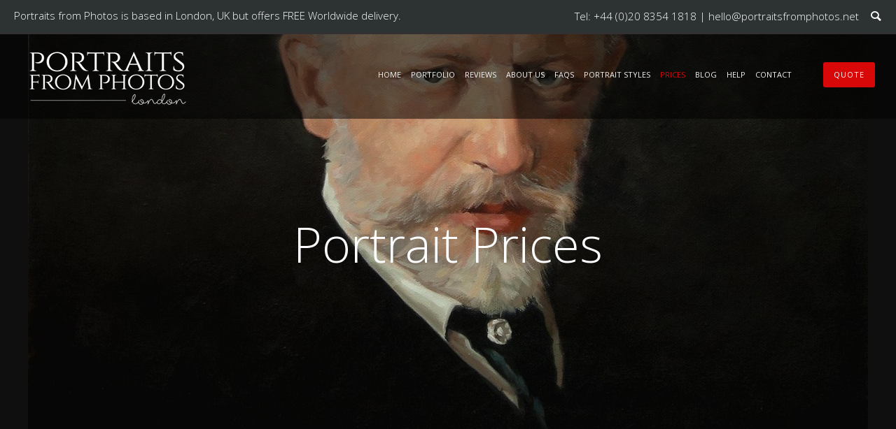

--- FILE ---
content_type: text/html; charset=UTF-8
request_url: https://portraitsfromphotos.net/prices/
body_size: 28964
content:
<!doctype html>
<!-- paulirish.com/2008/conditional-stylesheets-vs-css-hacks-answer-neither/ -->
<!--[if lt IE 7]> <html class="no-js lt-ie9 lt-ie8 lt-ie7" lang="en"> <![endif]-->
<!--[if IE 7]>    <html class="no-js lt-ie9 lt-ie8" lang="en"> <![endif]-->
<!--[if IE 8]>    <html class="no-js lt-ie9" lang="en"> <![endif]-->
<!-- Consider adding a manifest.appcache: h5bp.com/d/Offline -->
<!--[if gt IE 8]><!--> 
<html class="no-js" lang="en-US"> <!--<![endif]-->
<head>
	<meta charset="utf-8">
	<meta http-equiv="X-UA-Compatible" content="IE=edge,chrome=1" >
	<meta name="viewport" content="user-scalable=no, width=device-width, initial-scale=1, maximum-scale=1" />
    <meta name="apple-mobile-web-app-capable" content="yes" />
	<link rel="icon" type="image/png" href="https://portraitsfromphotos.net/wp-content/uploads/2015/11/corporate-portraits.jpg">
    <meta name="google-site-verification" content="5JEUTdcA5kyDe8JTZngOG-w-qzXPo6zrV27771QzNAo" />
	<meta name='robots' content='index, follow, max-image-preview:large, max-snippet:-1, max-video-preview:-1' />
	<style>img:is([sizes="auto" i], [sizes^="auto," i]) { contain-intrinsic-size: 3000px 1500px }</style>
	      <meta name="description" content="" /> 
      <meta name="keywords" content="" /> 

	<!-- This site is optimized with the Yoast SEO plugin v24.7 - https://yoast.com/wordpress/plugins/seo/ -->
	<title>Portraits from Photos Prices</title>
	<meta name="description" content="Portraits from Photos Prices. All oil portraits from photos are hand painted by top portrait artists onto canvas" />
	<link rel="canonical" href="https://portraitsfromphotos.net/prices/" />
	<meta property="og:locale" content="en_US" />
	<meta property="og:type" content="article" />
	<meta property="og:title" content="Portraits from Photos Prices" />
	<meta property="og:description" content="Portraits from Photos Prices. All oil portraits from photos are hand painted by top portrait artists onto canvas" />
	<meta property="og:url" content="https://portraitsfromphotos.net/prices/" />
	<meta property="og:site_name" content="Portraits from Photos" />
	<meta property="article:publisher" content="https://www.facebook.com/PortraitsfromPhotosLondon/" />
	<meta property="article:modified_time" content="2016-07-21T13:34:24+00:00" />
	<meta name="twitter:card" content="summary_large_image" />
	<script type="application/ld+json" class="yoast-schema-graph">{"@context":"https://schema.org","@graph":[{"@type":"WebPage","@id":"https://portraitsfromphotos.net/prices/","url":"https://portraitsfromphotos.net/prices/","name":"Portraits from Photos Prices","isPartOf":{"@id":"https://portraitsfromphotos.net/#website"},"datePublished":"2015-06-16T14:51:54+00:00","dateModified":"2016-07-21T13:34:24+00:00","description":"Portraits from Photos Prices. All oil portraits from photos are hand painted by top portrait artists onto canvas","breadcrumb":{"@id":"https://portraitsfromphotos.net/prices/#breadcrumb"},"inLanguage":"en-US","potentialAction":[{"@type":"ReadAction","target":["https://portraitsfromphotos.net/prices/"]}]},{"@type":"BreadcrumbList","@id":"https://portraitsfromphotos.net/prices/#breadcrumb","itemListElement":[{"@type":"ListItem","position":1,"name":"Home","item":"https://portraitsfromphotos.net/"},{"@type":"ListItem","position":2,"name":"Prices"}]},{"@type":"WebSite","@id":"https://portraitsfromphotos.net/#website","url":"https://portraitsfromphotos.net/","name":"Portraits from Photos","description":"Lovingly hand painted oil portraits based on your photos","publisher":{"@id":"https://portraitsfromphotos.net/#organization"},"potentialAction":[{"@type":"SearchAction","target":{"@type":"EntryPoint","urlTemplate":"https://portraitsfromphotos.net/?s={search_term_string}"},"query-input":{"@type":"PropertyValueSpecification","valueRequired":true,"valueName":"search_term_string"}}],"inLanguage":"en-US"},{"@type":"Organization","@id":"https://portraitsfromphotos.net/#organization","name":"Portraits from Photos","url":"https://portraitsfromphotos.net/","logo":{"@type":"ImageObject","inLanguage":"en-US","@id":"https://portraitsfromphotos.net/#/schema/logo/image/","url":"https://portraitsfromphotos.net/wp-content/uploads/2015/08/LOGO.png","contentUrl":"https://portraitsfromphotos.net/wp-content/uploads/2015/08/LOGO.png","width":1972,"height":842,"caption":"Portraits from Photos"},"image":{"@id":"https://portraitsfromphotos.net/#/schema/logo/image/"},"sameAs":["https://www.facebook.com/PortraitsfromPhotosLondon/"]}]}</script>
	<!-- / Yoast SEO plugin. -->


<link rel='dns-prefetch' href='//s0.wp.com' />
<link rel='dns-prefetch' href='//secure.gravatar.com' />
<link rel='dns-prefetch' href='//f.vimeocdn.com' />
<link rel='dns-prefetch' href='//maps.googleapis.com' />
<link rel='dns-prefetch' href='//fonts.googleapis.com' />
<link rel="alternate" type="application/rss+xml" title="Portraits from Photos &raquo; Feed" href="https://portraitsfromphotos.net/feed/" />
<link rel="alternate" type="application/rss+xml" title="Portraits from Photos &raquo; Comments Feed" href="https://portraitsfromphotos.net/comments/feed/" />
<link rel="alternate" type="application/rss+xml" title="Portraits from Photos &raquo; Prices Comments Feed" href="https://portraitsfromphotos.net/prices/feed/" />
<!-- This site uses the Google Analytics by ExactMetrics plugin v6.0.2 - Using Analytics tracking - https://www.exactmetrics.com/ -->
<script type="text/javascript" data-cfasync="false">
	var em_version         = '6.0.2';
	var em_track_user      = true;
	var em_no_track_reason = '';
	
	var disableStr = 'ga-disable-UA-64887003-1';

	/* Function to detect opted out users */
	function __gaTrackerIsOptedOut() {
		return document.cookie.indexOf(disableStr + '=true') > -1;
	}

	/* Disable tracking if the opt-out cookie exists. */
	if ( __gaTrackerIsOptedOut() ) {
		window[disableStr] = true;
	}

	/* Opt-out function */
	function __gaTrackerOptout() {
	  document.cookie = disableStr + '=true; expires=Thu, 31 Dec 2099 23:59:59 UTC; path=/';
	  window[disableStr] = true;
	}

	if ( 'undefined' === typeof gaOptout ) {
		function gaOptout() {
			__gaTrackerOptout();
		}
	}
	
	if ( em_track_user ) {
		(function(i,s,o,g,r,a,m){i['GoogleAnalyticsObject']=r;i[r]=i[r]||function(){
			(i[r].q=i[r].q||[]).push(arguments)},i[r].l=1*new Date();a=s.createElement(o),
			m=s.getElementsByTagName(o)[0];a.async=1;a.src=g;m.parentNode.insertBefore(a,m)
		})(window,document,'script','//www.google-analytics.com/analytics.js','__gaTracker');

window.ga = __gaTracker;		__gaTracker('create', 'UA-64887003-1', 'auto');
		__gaTracker('set', 'forceSSL', true);
		__gaTracker('send','pageview');
		__gaTracker( function() { window.ga = __gaTracker; } );
	} else {
		console.log( "" );
		(function() {
			/* https://developers.google.com/analytics/devguides/collection/analyticsjs/ */
			var noopfn = function() {
				return null;
			};
			var noopnullfn = function() {
				return null;
			};
			var Tracker = function() {
				return null;
			};
			var p = Tracker.prototype;
			p.get = noopfn;
			p.set = noopfn;
			p.send = noopfn;
			var __gaTracker = function() {
				var len = arguments.length;
				if ( len === 0 ) {
					return;
				}
				var f = arguments[len-1];
				if ( typeof f !== 'object' || f === null || typeof f.hitCallback !== 'function' ) {
					console.log( 'Not running function __gaTracker(' + arguments[0] + " ....) because you are not being tracked. " + em_no_track_reason );
					return;
				}
				try {
					f.hitCallback();
				} catch (ex) {

				}
			};
			__gaTracker.create = function() {
				return new Tracker();
			};
			__gaTracker.getByName = noopnullfn;
			__gaTracker.getAll = function() {
				return [];
			};
			__gaTracker.remove = noopfn;
			window['__gaTracker'] = __gaTracker;
			window.ga = __gaTracker;		})();
		}
</script>
<!-- / Google Analytics by ExactMetrics -->
<script type="text/javascript">
/* <![CDATA[ */
window._wpemojiSettings = {"baseUrl":"https:\/\/s.w.org\/images\/core\/emoji\/15.0.3\/72x72\/","ext":".png","svgUrl":"https:\/\/s.w.org\/images\/core\/emoji\/15.0.3\/svg\/","svgExt":".svg","source":{"concatemoji":"https:\/\/portraitsfromphotos.net\/wp-includes\/js\/wp-emoji-release.min.js?ver=6.7.4"}};
/*! This file is auto-generated */
!function(i,n){var o,s,e;function c(e){try{var t={supportTests:e,timestamp:(new Date).valueOf()};sessionStorage.setItem(o,JSON.stringify(t))}catch(e){}}function p(e,t,n){e.clearRect(0,0,e.canvas.width,e.canvas.height),e.fillText(t,0,0);var t=new Uint32Array(e.getImageData(0,0,e.canvas.width,e.canvas.height).data),r=(e.clearRect(0,0,e.canvas.width,e.canvas.height),e.fillText(n,0,0),new Uint32Array(e.getImageData(0,0,e.canvas.width,e.canvas.height).data));return t.every(function(e,t){return e===r[t]})}function u(e,t,n){switch(t){case"flag":return n(e,"\ud83c\udff3\ufe0f\u200d\u26a7\ufe0f","\ud83c\udff3\ufe0f\u200b\u26a7\ufe0f")?!1:!n(e,"\ud83c\uddfa\ud83c\uddf3","\ud83c\uddfa\u200b\ud83c\uddf3")&&!n(e,"\ud83c\udff4\udb40\udc67\udb40\udc62\udb40\udc65\udb40\udc6e\udb40\udc67\udb40\udc7f","\ud83c\udff4\u200b\udb40\udc67\u200b\udb40\udc62\u200b\udb40\udc65\u200b\udb40\udc6e\u200b\udb40\udc67\u200b\udb40\udc7f");case"emoji":return!n(e,"\ud83d\udc26\u200d\u2b1b","\ud83d\udc26\u200b\u2b1b")}return!1}function f(e,t,n){var r="undefined"!=typeof WorkerGlobalScope&&self instanceof WorkerGlobalScope?new OffscreenCanvas(300,150):i.createElement("canvas"),a=r.getContext("2d",{willReadFrequently:!0}),o=(a.textBaseline="top",a.font="600 32px Arial",{});return e.forEach(function(e){o[e]=t(a,e,n)}),o}function t(e){var t=i.createElement("script");t.src=e,t.defer=!0,i.head.appendChild(t)}"undefined"!=typeof Promise&&(o="wpEmojiSettingsSupports",s=["flag","emoji"],n.supports={everything:!0,everythingExceptFlag:!0},e=new Promise(function(e){i.addEventListener("DOMContentLoaded",e,{once:!0})}),new Promise(function(t){var n=function(){try{var e=JSON.parse(sessionStorage.getItem(o));if("object"==typeof e&&"number"==typeof e.timestamp&&(new Date).valueOf()<e.timestamp+604800&&"object"==typeof e.supportTests)return e.supportTests}catch(e){}return null}();if(!n){if("undefined"!=typeof Worker&&"undefined"!=typeof OffscreenCanvas&&"undefined"!=typeof URL&&URL.createObjectURL&&"undefined"!=typeof Blob)try{var e="postMessage("+f.toString()+"("+[JSON.stringify(s),u.toString(),p.toString()].join(",")+"));",r=new Blob([e],{type:"text/javascript"}),a=new Worker(URL.createObjectURL(r),{name:"wpTestEmojiSupports"});return void(a.onmessage=function(e){c(n=e.data),a.terminate(),t(n)})}catch(e){}c(n=f(s,u,p))}t(n)}).then(function(e){for(var t in e)n.supports[t]=e[t],n.supports.everything=n.supports.everything&&n.supports[t],"flag"!==t&&(n.supports.everythingExceptFlag=n.supports.everythingExceptFlag&&n.supports[t]);n.supports.everythingExceptFlag=n.supports.everythingExceptFlag&&!n.supports.flag,n.DOMReady=!1,n.readyCallback=function(){n.DOMReady=!0}}).then(function(){return e}).then(function(){var e;n.supports.everything||(n.readyCallback(),(e=n.source||{}).concatemoji?t(e.concatemoji):e.wpemoji&&e.twemoji&&(t(e.twemoji),t(e.wpemoji)))}))}((window,document),window._wpemojiSettings);
/* ]]> */
</script>
<style id='wp-emoji-styles-inline-css' type='text/css'>

	img.wp-smiley, img.emoji {
		display: inline !important;
		border: none !important;
		box-shadow: none !important;
		height: 1em !important;
		width: 1em !important;
		margin: 0 0.07em !important;
		vertical-align: -0.1em !important;
		background: none !important;
		padding: 0 !important;
	}
</style>
<link rel='stylesheet' id='wp-block-library-css' href='https://portraitsfromphotos.net/wp-includes/css/dist/block-library/style.min.css?ver=6.7.4' type='text/css' media='all' />
<style id='classic-theme-styles-inline-css' type='text/css'>
/*! This file is auto-generated */
.wp-block-button__link{color:#fff;background-color:#32373c;border-radius:9999px;box-shadow:none;text-decoration:none;padding:calc(.667em + 2px) calc(1.333em + 2px);font-size:1.125em}.wp-block-file__button{background:#32373c;color:#fff;text-decoration:none}
</style>
<style id='global-styles-inline-css' type='text/css'>
:root{--wp--preset--aspect-ratio--square: 1;--wp--preset--aspect-ratio--4-3: 4/3;--wp--preset--aspect-ratio--3-4: 3/4;--wp--preset--aspect-ratio--3-2: 3/2;--wp--preset--aspect-ratio--2-3: 2/3;--wp--preset--aspect-ratio--16-9: 16/9;--wp--preset--aspect-ratio--9-16: 9/16;--wp--preset--color--black: #000000;--wp--preset--color--cyan-bluish-gray: #abb8c3;--wp--preset--color--white: #ffffff;--wp--preset--color--pale-pink: #f78da7;--wp--preset--color--vivid-red: #cf2e2e;--wp--preset--color--luminous-vivid-orange: #ff6900;--wp--preset--color--luminous-vivid-amber: #fcb900;--wp--preset--color--light-green-cyan: #7bdcb5;--wp--preset--color--vivid-green-cyan: #00d084;--wp--preset--color--pale-cyan-blue: #8ed1fc;--wp--preset--color--vivid-cyan-blue: #0693e3;--wp--preset--color--vivid-purple: #9b51e0;--wp--preset--gradient--vivid-cyan-blue-to-vivid-purple: linear-gradient(135deg,rgba(6,147,227,1) 0%,rgb(155,81,224) 100%);--wp--preset--gradient--light-green-cyan-to-vivid-green-cyan: linear-gradient(135deg,rgb(122,220,180) 0%,rgb(0,208,130) 100%);--wp--preset--gradient--luminous-vivid-amber-to-luminous-vivid-orange: linear-gradient(135deg,rgba(252,185,0,1) 0%,rgba(255,105,0,1) 100%);--wp--preset--gradient--luminous-vivid-orange-to-vivid-red: linear-gradient(135deg,rgba(255,105,0,1) 0%,rgb(207,46,46) 100%);--wp--preset--gradient--very-light-gray-to-cyan-bluish-gray: linear-gradient(135deg,rgb(238,238,238) 0%,rgb(169,184,195) 100%);--wp--preset--gradient--cool-to-warm-spectrum: linear-gradient(135deg,rgb(74,234,220) 0%,rgb(151,120,209) 20%,rgb(207,42,186) 40%,rgb(238,44,130) 60%,rgb(251,105,98) 80%,rgb(254,248,76) 100%);--wp--preset--gradient--blush-light-purple: linear-gradient(135deg,rgb(255,206,236) 0%,rgb(152,150,240) 100%);--wp--preset--gradient--blush-bordeaux: linear-gradient(135deg,rgb(254,205,165) 0%,rgb(254,45,45) 50%,rgb(107,0,62) 100%);--wp--preset--gradient--luminous-dusk: linear-gradient(135deg,rgb(255,203,112) 0%,rgb(199,81,192) 50%,rgb(65,88,208) 100%);--wp--preset--gradient--pale-ocean: linear-gradient(135deg,rgb(255,245,203) 0%,rgb(182,227,212) 50%,rgb(51,167,181) 100%);--wp--preset--gradient--electric-grass: linear-gradient(135deg,rgb(202,248,128) 0%,rgb(113,206,126) 100%);--wp--preset--gradient--midnight: linear-gradient(135deg,rgb(2,3,129) 0%,rgb(40,116,252) 100%);--wp--preset--font-size--small: 13px;--wp--preset--font-size--medium: 20px;--wp--preset--font-size--large: 36px;--wp--preset--font-size--x-large: 42px;--wp--preset--spacing--20: 0.44rem;--wp--preset--spacing--30: 0.67rem;--wp--preset--spacing--40: 1rem;--wp--preset--spacing--50: 1.5rem;--wp--preset--spacing--60: 2.25rem;--wp--preset--spacing--70: 3.38rem;--wp--preset--spacing--80: 5.06rem;--wp--preset--shadow--natural: 6px 6px 9px rgba(0, 0, 0, 0.2);--wp--preset--shadow--deep: 12px 12px 50px rgba(0, 0, 0, 0.4);--wp--preset--shadow--sharp: 6px 6px 0px rgba(0, 0, 0, 0.2);--wp--preset--shadow--outlined: 6px 6px 0px -3px rgba(255, 255, 255, 1), 6px 6px rgba(0, 0, 0, 1);--wp--preset--shadow--crisp: 6px 6px 0px rgba(0, 0, 0, 1);}:where(.is-layout-flex){gap: 0.5em;}:where(.is-layout-grid){gap: 0.5em;}body .is-layout-flex{display: flex;}.is-layout-flex{flex-wrap: wrap;align-items: center;}.is-layout-flex > :is(*, div){margin: 0;}body .is-layout-grid{display: grid;}.is-layout-grid > :is(*, div){margin: 0;}:where(.wp-block-columns.is-layout-flex){gap: 2em;}:where(.wp-block-columns.is-layout-grid){gap: 2em;}:where(.wp-block-post-template.is-layout-flex){gap: 1.25em;}:where(.wp-block-post-template.is-layout-grid){gap: 1.25em;}.has-black-color{color: var(--wp--preset--color--black) !important;}.has-cyan-bluish-gray-color{color: var(--wp--preset--color--cyan-bluish-gray) !important;}.has-white-color{color: var(--wp--preset--color--white) !important;}.has-pale-pink-color{color: var(--wp--preset--color--pale-pink) !important;}.has-vivid-red-color{color: var(--wp--preset--color--vivid-red) !important;}.has-luminous-vivid-orange-color{color: var(--wp--preset--color--luminous-vivid-orange) !important;}.has-luminous-vivid-amber-color{color: var(--wp--preset--color--luminous-vivid-amber) !important;}.has-light-green-cyan-color{color: var(--wp--preset--color--light-green-cyan) !important;}.has-vivid-green-cyan-color{color: var(--wp--preset--color--vivid-green-cyan) !important;}.has-pale-cyan-blue-color{color: var(--wp--preset--color--pale-cyan-blue) !important;}.has-vivid-cyan-blue-color{color: var(--wp--preset--color--vivid-cyan-blue) !important;}.has-vivid-purple-color{color: var(--wp--preset--color--vivid-purple) !important;}.has-black-background-color{background-color: var(--wp--preset--color--black) !important;}.has-cyan-bluish-gray-background-color{background-color: var(--wp--preset--color--cyan-bluish-gray) !important;}.has-white-background-color{background-color: var(--wp--preset--color--white) !important;}.has-pale-pink-background-color{background-color: var(--wp--preset--color--pale-pink) !important;}.has-vivid-red-background-color{background-color: var(--wp--preset--color--vivid-red) !important;}.has-luminous-vivid-orange-background-color{background-color: var(--wp--preset--color--luminous-vivid-orange) !important;}.has-luminous-vivid-amber-background-color{background-color: var(--wp--preset--color--luminous-vivid-amber) !important;}.has-light-green-cyan-background-color{background-color: var(--wp--preset--color--light-green-cyan) !important;}.has-vivid-green-cyan-background-color{background-color: var(--wp--preset--color--vivid-green-cyan) !important;}.has-pale-cyan-blue-background-color{background-color: var(--wp--preset--color--pale-cyan-blue) !important;}.has-vivid-cyan-blue-background-color{background-color: var(--wp--preset--color--vivid-cyan-blue) !important;}.has-vivid-purple-background-color{background-color: var(--wp--preset--color--vivid-purple) !important;}.has-black-border-color{border-color: var(--wp--preset--color--black) !important;}.has-cyan-bluish-gray-border-color{border-color: var(--wp--preset--color--cyan-bluish-gray) !important;}.has-white-border-color{border-color: var(--wp--preset--color--white) !important;}.has-pale-pink-border-color{border-color: var(--wp--preset--color--pale-pink) !important;}.has-vivid-red-border-color{border-color: var(--wp--preset--color--vivid-red) !important;}.has-luminous-vivid-orange-border-color{border-color: var(--wp--preset--color--luminous-vivid-orange) !important;}.has-luminous-vivid-amber-border-color{border-color: var(--wp--preset--color--luminous-vivid-amber) !important;}.has-light-green-cyan-border-color{border-color: var(--wp--preset--color--light-green-cyan) !important;}.has-vivid-green-cyan-border-color{border-color: var(--wp--preset--color--vivid-green-cyan) !important;}.has-pale-cyan-blue-border-color{border-color: var(--wp--preset--color--pale-cyan-blue) !important;}.has-vivid-cyan-blue-border-color{border-color: var(--wp--preset--color--vivid-cyan-blue) !important;}.has-vivid-purple-border-color{border-color: var(--wp--preset--color--vivid-purple) !important;}.has-vivid-cyan-blue-to-vivid-purple-gradient-background{background: var(--wp--preset--gradient--vivid-cyan-blue-to-vivid-purple) !important;}.has-light-green-cyan-to-vivid-green-cyan-gradient-background{background: var(--wp--preset--gradient--light-green-cyan-to-vivid-green-cyan) !important;}.has-luminous-vivid-amber-to-luminous-vivid-orange-gradient-background{background: var(--wp--preset--gradient--luminous-vivid-amber-to-luminous-vivid-orange) !important;}.has-luminous-vivid-orange-to-vivid-red-gradient-background{background: var(--wp--preset--gradient--luminous-vivid-orange-to-vivid-red) !important;}.has-very-light-gray-to-cyan-bluish-gray-gradient-background{background: var(--wp--preset--gradient--very-light-gray-to-cyan-bluish-gray) !important;}.has-cool-to-warm-spectrum-gradient-background{background: var(--wp--preset--gradient--cool-to-warm-spectrum) !important;}.has-blush-light-purple-gradient-background{background: var(--wp--preset--gradient--blush-light-purple) !important;}.has-blush-bordeaux-gradient-background{background: var(--wp--preset--gradient--blush-bordeaux) !important;}.has-luminous-dusk-gradient-background{background: var(--wp--preset--gradient--luminous-dusk) !important;}.has-pale-ocean-gradient-background{background: var(--wp--preset--gradient--pale-ocean) !important;}.has-electric-grass-gradient-background{background: var(--wp--preset--gradient--electric-grass) !important;}.has-midnight-gradient-background{background: var(--wp--preset--gradient--midnight) !important;}.has-small-font-size{font-size: var(--wp--preset--font-size--small) !important;}.has-medium-font-size{font-size: var(--wp--preset--font-size--medium) !important;}.has-large-font-size{font-size: var(--wp--preset--font-size--large) !important;}.has-x-large-font-size{font-size: var(--wp--preset--font-size--x-large) !important;}
:where(.wp-block-post-template.is-layout-flex){gap: 1.25em;}:where(.wp-block-post-template.is-layout-grid){gap: 1.25em;}
:where(.wp-block-columns.is-layout-flex){gap: 2em;}:where(.wp-block-columns.is-layout-grid){gap: 2em;}
:root :where(.wp-block-pullquote){font-size: 1.5em;line-height: 1.6;}
</style>
<link rel='stylesheet' id='contact-form-7-css' href='https://portraitsfromphotos.net/wp-content/plugins/contact-form-7/includes/css/styles.css?ver=4.5.1' type='text/css' media='all' />
<link rel='stylesheet' id='be-themes-bb-press-css-css' href='https://portraitsfromphotos.net/wp-content/themes/oshin/bb-press/bb-press.css?ver=6.7.4' type='text/css' media='all' />
<link rel='stylesheet' id='be-style-css-css' href='https://portraitsfromphotos.net/wp-content/themes/oshin/style.css?ver=6.7.4' type='text/css' media='all' />
<link rel='stylesheet' id='be-themes-layout-css' href='https://portraitsfromphotos.net/wp-content/themes/oshin/css/layout.css?ver=6.7.4' type='text/css' media='all' />
<link rel='stylesheet' id='icomoon-css' href='https://portraitsfromphotos.net/wp-content/themes/oshin/fonts/icomoon/style.css?ver=6.7.4' type='text/css' media='all' />
<link rel='stylesheet' id='be-lightbox-css-css' href='https://portraitsfromphotos.net/wp-content/themes/oshin/css/magnific-popup.css?ver=6.7.4' type='text/css' media='all' />
<link rel='stylesheet' id='be-flexslider-css' href='https://portraitsfromphotos.net/wp-content/themes/oshin/css/flexslider.css?ver=6.7.4' type='text/css' media='all' />
<link rel='stylesheet' id='be-animations-css' href='https://portraitsfromphotos.net/wp-content/themes/oshin/css/animate-custom.css?ver=6.7.4' type='text/css' media='all' />
<link rel='stylesheet' id='be-slider-css' href='https://portraitsfromphotos.net/wp-content/themes/oshin/css/be-slider.css?ver=6.7.4' type='text/css' media='all' />
<link rel='stylesheet' id='be-custom-fonts-css' href='https://portraitsfromphotos.net/wp-content/themes/oshin/fonts/fonts.css?ver=6.7.4' type='text/css' media='all' />
<style id='akismet-widget-style-inline-css' type='text/css'>

			.a-stats {
				--akismet-color-mid-green: #357b49;
				--akismet-color-white: #fff;
				--akismet-color-light-grey: #f6f7f7;

				max-width: 350px;
				width: auto;
			}

			.a-stats * {
				all: unset;
				box-sizing: border-box;
			}

			.a-stats strong {
				font-weight: 600;
			}

			.a-stats a.a-stats__link,
			.a-stats a.a-stats__link:visited,
			.a-stats a.a-stats__link:active {
				background: var(--akismet-color-mid-green);
				border: none;
				box-shadow: none;
				border-radius: 8px;
				color: var(--akismet-color-white);
				cursor: pointer;
				display: block;
				font-family: -apple-system, BlinkMacSystemFont, 'Segoe UI', 'Roboto', 'Oxygen-Sans', 'Ubuntu', 'Cantarell', 'Helvetica Neue', sans-serif;
				font-weight: 500;
				padding: 12px;
				text-align: center;
				text-decoration: none;
				transition: all 0.2s ease;
			}

			/* Extra specificity to deal with TwentyTwentyOne focus style */
			.widget .a-stats a.a-stats__link:focus {
				background: var(--akismet-color-mid-green);
				color: var(--akismet-color-white);
				text-decoration: none;
			}

			.a-stats a.a-stats__link:hover {
				filter: brightness(110%);
				box-shadow: 0 4px 12px rgba(0, 0, 0, 0.06), 0 0 2px rgba(0, 0, 0, 0.16);
			}

			.a-stats .count {
				color: var(--akismet-color-white);
				display: block;
				font-size: 1.5em;
				line-height: 1.4;
				padding: 0 13px;
				white-space: nowrap;
			}
		
</style>
<link rel='stylesheet' id='be-pb-frontend-output-css' href='https://portraitsfromphotos.net/wp-content/plugins/be-page-builder/css/shortcodes.css?ver=6.7.4' type='text/css' media='all' />
<link rel='stylesheet' id='ms-main-css' href='https://portraitsfromphotos.net/wp-content/plugins/masterslider/public/assets/css/masterslider.main.css?ver=2.20.1' type='text/css' media='all' />
<link rel='stylesheet' id='ms-custom-css' href='https://portraitsfromphotos.net/wp-content/uploads/masterslider/custom.css?ver=4.3' type='text/css' media='all' />
<link rel='stylesheet' id='redux-google-fonts-be_themes_data-css' href='https://fonts.googleapis.com/css?family=Open+Sans%3A300%2C400%2C600%2C300italic%7CMontserrat%3A400%7CRaleway%3A400%7CCrimson+Text%7CLato%3A700&#038;subset=latin&#038;ver=1742763283' type='text/css' media='all' />
<link rel='stylesheet' id='jetpack_css-css' href='https://portraitsfromphotos.net/wp-content/plugins/jetpack/css/jetpack.css?ver=4.3.1' type='text/css' media='all' />
<script type="text/javascript" id="exactmetrics-frontend-script-js-extra">
/* <![CDATA[ */
var exactmetrics_frontend = {"js_events_tracking":"true","download_extensions":"zip,mp3,mpeg,pdf,docx,pptx,xlsx,rar","inbound_paths":"[{\"path\":\"\\\/go\\\/\",\"label\":\"affiliate\"},{\"path\":\"\\\/recommend\\\/\",\"label\":\"affiliate\"}]","home_url":"https:\/\/portraitsfromphotos.net","hash_tracking":"false"};
/* ]]> */
</script>
<script type="text/javascript" src="https://portraitsfromphotos.net/wp-content/plugins/google-analytics-dashboard-for-wp/assets/js/frontend.min.js?ver=6.0.2" id="exactmetrics-frontend-script-js"></script>
<script type="text/javascript" src="https://portraitsfromphotos.net/wp-includes/js/jquery/jquery.min.js?ver=3.7.1" id="jquery-core-js"></script>
<script type="text/javascript" src="https://portraitsfromphotos.net/wp-includes/js/jquery/jquery-migrate.min.js?ver=3.4.1" id="jquery-migrate-js"></script>
<script type="text/javascript" src="https://portraitsfromphotos.net/wp-content/themes/oshin/js/vendor/modernizr-2.6.2.min.js?ver=6.7.4" id="modernizr-js"></script>
<link rel="https://api.w.org/" href="https://portraitsfromphotos.net/wp-json/" /><link rel="alternate" title="JSON" type="application/json" href="https://portraitsfromphotos.net/wp-json/wp/v2/pages/3210" /><link rel="EditURI" type="application/rsd+xml" title="RSD" href="https://portraitsfromphotos.net/xmlrpc.php?rsd" />
<meta name="generator" content="WordPress 6.7.4" />
<link rel='shortlink' href='https://wp.me/P6phYd-PM' />
<link rel="alternate" title="oEmbed (JSON)" type="application/json+oembed" href="https://portraitsfromphotos.net/wp-json/oembed/1.0/embed?url=https%3A%2F%2Fportraitsfromphotos.net%2Fprices%2F" />
<link rel="alternate" title="oEmbed (XML)" type="text/xml+oembed" href="https://portraitsfromphotos.net/wp-json/oembed/1.0/embed?url=https%3A%2F%2Fportraitsfromphotos.net%2Fprices%2F&#038;format=xml" />
<script>var ms_grabbing_curosr='https://portraitsfromphotos.net/wp-content/plugins/masterslider/public/assets/css/common/grabbing.cur',ms_grab_curosr='https://portraitsfromphotos.net/wp-content/plugins/masterslider/public/assets/css/common/grab.cur';</script>
<meta name="generator" content="MasterSlider 2.20.1 - Responsive Touch Image Slider" />

<link rel='dns-prefetch' href='//v0.wordpress.com'>
<style type='text/css'>img#wpstats{display:none}</style><style type="text/css"> body {
    background-color: rgb(255,255,255);background-color: rgba(255,255,255,1);}
.layout-box #header-inner-wrap, 
#header-inner-wrap,
body.header-transparent #header #header-inner-wrap.no-transparent,
.left-header .sb-slidebar.sb-left
{
    background-color: rgb(255,255,255);background-color: rgba(255,255,255,1);}
#mobile-menu, 
#mobile-menu ul {
    background-color: rgb(255,255,255);background-color: rgba(255,255,255,1);}

  #mobile-menu li{
    border-bottom-color: #efefef ;
  }


body.header-transparent #header-inner-wrap{
  background: transparent;
}
#header .header-border{
 border-bottom:  none #e8e8e8;
}
#header-top-bar{
    background-color: rgb(41,46,46);background-color: rgba(41,46,46,0.98);    border-bottom:  solid #323232;
    color: #ffffff;
}
#header-top-bar #topbar-menu li a{
    color: #ffffff;
}
#header-bottom-bar{
    background-color: rgb(255,255,255);background-color: rgba(255,255,255,0.00);    border-top: 1px solid #efefef;
    border-bottom: 1px solid #efefef;
}
body.header-transparent #header #header-inner-wrap {
	-webkit-transition: background .25s ease, box-shadow .25s ease;
	-moz-transition: background .25s ease, box-shadow .25s ease;
	-o-transition: background .25s ease, box-shadow .25s ease;
	transition: background .25s ease, box-shadow .25s ease;
}
body.header-transparent.semi .layout-wide #header  .semi-transparent ,
body.header-transparent.semi .layout-border #header  .semi-transparent {
  background-color: rgb(0,0,0);background-color: rgba(0,0,0,0.51);  !important ;
}
body.header-transparent.semi .layout-box #header  .semi-transparent #header-wrap{
  background-color: rgb(0,0,0);background-color: rgba(0,0,0,0.51);  !important ;  
}
#content,
#blog-content {
    background-color: rgb(255,255,255);background-color: rgba(255,255,255,1);}
#bottom-widgets {
    background-color: rgb(61,63,62);background-color: rgba(61,63,62,1);}
#footer {
  background-color: rgb(44,46,46);background-color: rgba(44,46,46,1);}
#footer .footer-border{
  border-bottom:  none ;
}
.page-title-module-custom,
#portfolio-title-nav-wrap {
	background-color: rgb(242,245,248);background-color: rgba(242,245,248,1);}
#navigation .sub-menu,
#navigation .children,
#navigation-left-side .sub-menu,
#navigation-left-side .children,
#navigation-right-side .sub-menu,
#navigation-right-side .children {
  background-color: rgb(31,31,31);background-color: rgba(31,31,31,1);}
.sb-slidebar.sb-right {
  background-color: rgb(58,58,58);background-color: rgba(58,58,58,0.88);}
.left-header .left-strip-wrapper,
.left-header #left-header-mobile {
  background-color : #ffffff ;
}
.layout-box-top,
.layout-box-bottom,
.layout-box-right,
.layout-box-left,
.layout-border-header-top #header-inner-wrap,
.layout-border-header-top.layout-box #header-inner-wrap, 
body.header-transparent .layout-border-header-top #header #header-inner-wrap.no-transparent {
  background-color: rgb(211,211,211);background-color: rgba(211,211,211,1);}

.left-header.left-sliding.left-overlay-menu .sb-slidebar{
  background-color: rgb(8,8,8);background-color: rgba(8,8,8,0.95);  
}
.top-header.top-overlay-menu .sb-slidebar{
  background-color: rgb(58,58,58);background-color: rgba(58,58,58,0.88);}
.search-box-wrapper{
  background-color: rgb(255,255,255);background-color: rgba(255,255,255,0.85);}
.search-box-wrapper.style1-header-search-widget input[type="text"]{
  background-color: transparent !important;
  color: #000000;
  border: 1px solid  #000000;
}
.search-box-wrapper.style2-header-search-widget input[type="text"]{
  background-color: transparent !important;
  font-style: ;
  font-weight: 300;
  font-family: Open Sans;
  color: #000000;
  border: none !important;
  box-shadow: none !important;
}
.search-box-wrapper .searchform .search-icon{
  color: #000000;
}
#header-top-bar-right .search-box-wrapper.style1-header-search-widget input[type="text"]{
  border: none; 
}



/* ======================
    Dynamic Border Styling
   ====================== */


.layout-box-top,
.layout-box-bottom {
  height: 30px;
}

.layout-box-right,
.layout-box-left {
  width: 30px;
}

#main.layout-border,
#main.layout-border.layout-border-header-top{
  padding: 30px;
}
.left-header #main.layout-border {
    padding-left: 0px;
}
#main.layout-border.layout-border-header-top {
  padding-top: 0px;
}
.be-themes-layout-layout-border #logo-sidebar,
.be-themes-layout-layout-border-header-top #logo-sidebar{
  margin-top: 70px;
}

/*Left Static Menu*/
.left-header.left-static.be-themes-layout-layout-border #main-wrapper{
  margin-left: 310px;
}
.left-header.left-static.be-themes-layout-layout-border .sb-slidebar.sb-left {
  left: 30px;
}

/*Right Slidebar*/

body.be-themes-layout-layout-border-header-top .sb-slidebar.sb-right,
body.be-themes-layout-layout-border .sb-slidebar.sb-right {
  right: -250px; 
}
.be-themes-layout-layout-border-header-top .sb-slidebar.sb-right.opened,
.be-themes-layout-layout-border .sb-slidebar.sb-right.opened {
  right: 30px;
}
body.be-themes-layout-layout-border-header-top.top-header.slider-bar-opened #main #header #header-inner-wrap.no-transparent.top-animate,
body.be-themes-layout-layout-border.top-header.slider-bar-opened #main #header #header-inner-wrap.no-transparent.top-animate {
  right: 310px;
}
.layout-border .section-navigation {
  bottom: 80px;
}

/*Single Page Version*/
body.be-themes-layout-layout-border-header-top.single-page-version .single-page-nav-wrap,
body.be-themes-layout-layout-border.single-page-version .single-page-nav-wrap {
  right: 50px;
}


@media only screen and (max-width: 960px) {
  body.be-themes-layout-layout-border-header-top.single-page-version .single-page-nav-wrap,
  body.be-themes-layout-layout-border.single-page-version .single-page-nav-wrap {
    right: 35px;
  }
  body.be-themes-layout-layout-border-header-top .sb-slidebar.sb-right, 
  body.be-themes-layout-layout-border .sb-slidebar.sb-right {
    right: -280px;
  }
  #main.layout-border,
  #main.layout-border.layout-border-header-top {
    padding: 0px !important;
  }
}

/* ======================
    Typography
   ====================== */
body,
.special-heading-wrap .caption-wrap .body-font {
    font:  300 15px "Open Sans","Open Sans","Arial",sans-serif; 
    color: #444444;
    line-height: 28px;
    letter-spacing: 0px;
    text-transform: none;    -webkit-font-smoothing: antialiased; 
    -moz-osx-font-smoothing: grayscale;
}
h1 {
	font:  300 70px "Open Sans","Open Sans","Arial",sans-serif; 
    color: #222222;
    line-height: 70px;
    letter-spacing: ;
    text-transform: none;}
h2 {
	font:  300 38px "Open Sans","Open Sans","Arial",sans-serif; 
    color: #222222;
    line-height: 63px;
    letter-spacing: 0px;
    text-transform: none;}
h3 {
  font:  300 31px "Open Sans","Open Sans","Arial",sans-serif; 
    color: #222222;
    line-height: 52px;
    letter-spacing: ;
    text-transform: none;}
h4 {
  font:  300 28px "Open Sans","Open Sans","Arial",sans-serif; 
    color: #222222;
    line-height: 46px;
    letter-spacing: 0px;
    text-transform: none;}
h5, #reply-title {
  font:  300 20px "Open Sans","Open Sans","Arial",sans-serif; 
    color: #222222;
    line-height: 36px;
    letter-spacing: 0px;
    text-transform: none;}
h6,
.testimonial-author-role.h6-font,
.menu-card-title,
.menu-card-item-price,
.slider-counts {
  font:  400 15px "Open Sans","Open Sans","Arial",sans-serif; 
    color: #222222;
    line-height: 32px;
    letter-spacing: 0px;
    text-transform: none;}
.gallery-side-heading {
  font-size: 15px;
}
.special-subtitle , 
.style1.thumb-title-wrap .portfolio-item-cats {
  font-style: ;
  font-size: 16px;
  font-weight: 300;
  font-family: Open Sans;
  text-transform: none;
  letter-spacing: 0px;
}
.gallery-side-heading {
  font-size: 15px;
}
.attachment-details-custom-slider{
  background-color: rgb(0,0,0);background-color: rgba(0,0,0,1);  font:   15px "Crimson Text","Open Sans","Arial",sans-serif; 
    color: ;
    line-height: 15px;
    letter-spacing: 0px;
    text-transform: none;}
.single-portfolio-slider .carousel_bar_wrap{
  background-color: rgb(255,255,255);background-color: rgba(255,255,255,0.5);}
.top-right-sliding-menu .sb-right ul#slidebar-menu li,
.overlay-menu-close {
  font:  400 14px "Open Sans","Open Sans","Arial",sans-serif; 
    color: #ffffff;
    line-height: 60px;
    letter-spacing: 1px;
    text-transform: uppercase;  line-height: normal;
}
.top-right-sliding-menu .sb-right ul#slidebar-menu li a{
  color: #ffffff !important;
}
.top-right-sliding-menu .sb-right #slidebar-menu ul.sub-menu li{
  font:  400 13px "Raleway","Open Sans","Arial",sans-serif; 
    color: #ffffff;
    line-height: 25px;
    letter-spacing: ;
    text-transform: none;}
.top-right-sliding-menu .sb-right ul#slidebar-menu li a{
  color: #ffffff !important;
}
.sb-right #slidebar-menu .mega .sub-menu .highlight .sf-with-ul{
 font:  400 14px "Open Sans","Open Sans","Arial",sans-serif; 
    color: #ffffff;
    line-height: 60px;
    letter-spacing: 1px;
    text-transform: uppercase;;
 color: #ffffff !important;
}
.post-meta.post-top-meta-typo{
  font:   12px "Raleway","Open Sans","Arial",sans-serif; 
    color: #757575;
    line-height: 24px;
    letter-spacing: 0px;
    text-transform: uppercase;;
}
#portfolio-title-nav-bottom-wrap h6,
#portfolio-title-nav-bottom-wrap .slider-counts {
  font:  400 15px "Montserrat","Open Sans","Arial",sans-serif; 
    color: ;
    line-height: ;
    letter-spacing: 0px;
    text-transform: none;;  
  line-height: 40px;
}

#navigation,
.style2 #navigation,
#navigation-left-side,
#navigation-right-side,
.header-cart-controls .cart-contents,
.sb-left  #slidebar-menu,
#header-controls-right,
#header-controls-left,
body #header-inner-wrap.top-animate.style2 #navigation,
.top-overlay-menu .sb-right  #slidebar-menu {
    font:  400 13px "Open Sans","Open Sans","Arial",sans-serif; 
    color: #7c7c7c;
    line-height: 51px;
    letter-spacing: ;
    text-transform: uppercase;}

#header .be-mobile-menu-icon,
#header .be-mobile-menu-icon::before, 
#header .be-mobile-menu-icon::after{
  background-color: #7c7c7c}
.be-mobile-menu-icon{
  width: 18px;
  height: 2px;
}
.be-mobile-menu-icon::before{
  top: -5px;
}
.be-mobile-menu-icon::after{
  top: 5px;
}
ul#mobile-menu a {
    font:  400 12px "Montserrat","Open Sans","Arial",sans-serif; 
    color: #232323;
    line-height: 40px;
    letter-spacing: 1px;
    text-transform: uppercase;}
ul#mobile-menu ul.sub-menu a{
    font:  400 13px "Raleway","Open Sans","Arial",sans-serif; 
    color: #494949;
    line-height: 27px;
    letter-spacing: 0px;
    text-transform: none; 
}
ul#mobile-menu li.mega ul.sub-menu li.highlight > :first-child{
    font:  400 12px "Montserrat","Open Sans","Arial",sans-serif; 
    color: #232323;
    line-height: 40px;
    letter-spacing: 1px;
    text-transform: uppercase;}


ul#mobile-menu .mobile-sub-menu-controller{
  line-height : 40px ;
}
ul#mobile-menu ul.sub-menu .mobile-sub-menu-controller{
  line-height : 27px ;
}

#navigation .sub-menu,
#navigation .children,
#navigation-left-side .sub-menu,
#navigation-left-side .children,
#navigation-right-side .sub-menu,
#navigation-right-side .children,
.sb-left  #slidebar-menu .sub-menu,
.top-overlay-menu .sb-right  #slidebar-menu .sub-menu{
  font:  400 13px "Open Sans","Open Sans","Arial",sans-serif; 
    color: #bbbbbb;
    line-height: 28px;
    letter-spacing: 0px;
    text-transform: none;}
.thumb-title-wrap {
  color: #ffffff;
}
.thumb-title-wrap .thumb-title{
  font:  600 15px "Open Sans","Open Sans","Arial",sans-serif; 
    color: ;
    line-height: 30px;
    letter-spacing: 0px;
    text-transform: uppercase;}
.thumb-title-wrap .portfolio-item-cats {
  font-size: 14px;
  line-height: 17px;
  text-transform: capitalize;
  letter-spacing: 0px;
}
.full-screen-portfolio-overlay-title {
    font:  600 15px "Open Sans","Open Sans","Arial",sans-serif; 
    color: ;
    line-height: 30px;
    letter-spacing: 0px;
    text-transform: uppercase;}
#footer {
    font:  400 12px "Open Sans","Open Sans","Arial",sans-serif; 
    color: #888888;
    line-height: 14px;
    letter-spacing: 0px;
    text-transform: none;}
#bottom-widgets h6 {
    font:  600 13px "Open Sans","Open Sans","Arial",sans-serif; 
    color: #dfdfdf;
    line-height: 22px;
    letter-spacing: 0px;
    text-transform: uppercase;    margin-bottom:20px;
}
#bottom-widgets {
    font:  400 13px "Open Sans","Open Sans","Arial",sans-serif; 
    color: #a2a2a2;
    line-height: 24px;
    letter-spacing: 0px;
    text-transform: none;}
.sidebar-widgets h6 {
   font:  600 13px "Open Sans","Open Sans","Arial",sans-serif; 
    color: #333333;
    line-height: 22px;
    letter-spacing: 0px;
    text-transform: uppercase;   margin-bottom:20px;
}
.sidebar-widgets {
	font:  400 14px "Open Sans","Open Sans","Arial",sans-serif; 
    color: #606060;
    line-height: 24px;
    letter-spacing: 0px;
    text-transform: none;}

.sb-slidebar .widget {
  font:  400 12px "Open Sans","Open Sans","Arial",sans-serif; 
    color: #a2a2a2;
    line-height: 25px;
    letter-spacing: 0px;
    text-transform: none;}
.sb-slidebar .widget h6 {
  font:  400 13px "Open Sans","Open Sans","Arial",sans-serif; 
    color: #ffffff;
    line-height: 22px;
    letter-spacing: 0px;
    text-transform: none;}
.woocommerce ul.products li.product .product-meta-data h3, 
.woocommerce-page ul.products li.product .product-meta-data h3,
.woocommerce ul.products li.product h3, 
.woocommerce-page ul.products li.product h3 {
  font:  700 18px "Lato","Open Sans","Arial",sans-serif; 
    color: #222222;
    line-height: 27px;
    letter-spacing: 0px;
    text-transform: none;}

.related.products h2,
.upsells.products h2,
.cart-collaterals .cross-sells h2,
.cart_totals h2, 
.shipping_calculator h2,
.woocommerce-billing-fields h3,
.woocommerce-shipping-fields h3,
.shipping_calculator h2,
#order_review_heading,
.woocommerce .page-title {
  font-family: Lato;
  font-weight: 700;
}
.woocommerce-page.single.single-product #content div.product h1.product_title.entry-title {
  font:  700 18px "Lato","Open Sans","Arial",sans-serif; 
    color: #222222;
    line-height: 27px;
    letter-spacing: 0px;
    text-transform: none;}

.woocommerce form .form-row label, .woocommerce-page form .form-row label {
  color: #222222;
}


.contact_form_module input[type="text"], 
.contact_form_module textarea {
  font:  400 13px "Open Sans","Open Sans","Arial",sans-serif; 
    color: #222222;
    line-height: 26px;
    letter-spacing: 0px;
    text-transform: none;}
#bottom-widgets .widget ul li a, #bottom-widgets a {
	color: inherit;
}

a, a:visited, a:hover,
#bottom-widgets .widget ul li a:hover, 
#bottom-widgets a:hover{
  color: #d80808;
}
#navigation .current_page_item a,
#navigation .current_page_item a:hover,
#navigation a:hover,
#navigation-left-side .current_page_item a,
#navigation-left-side .current_page_item a:hover,
#navigation-left-side a:hover,
#navigation-right-side .current_page_item a,
#navigation-right-side .current_page_item a:hover,
#navigation-right-side a:hover {
	color: #d80808;
}
#navigation .current_page_item ul li a,
#navigation-left-side .current_page_item ul li a,
#navigation-right-side .current_page_item ul li a {
  color: inherit;
}
.be-nav-link-effect-1 a::after,
.be-nav-link-effect-2 a::after,
.be-nav-link-effect-3 a::after{
  background-color: rgb(216,8,8);background-color: rgba(216,8,8,1);}
.current-menu-item a {
  color: #d80808;
}
.sb-left #slidebar-menu a:hover,
.sb-left #slidebar-menu .current-menu-item > a {
  color: #d80808 !important;
}

.page-title-module-custom .page-title-custom,
h6.portfolio-title-nav{
  font:  300 25px "Open Sans","Open Sans","Arial",sans-serif; 
    color: #000000;
    line-height: 36px;
    letter-spacing: 3px;
    text-transform: uppercase;}
#portfolio-title-nav-wrap .portfolio-nav a {
 color:   #d2d2d2; 
}
#portfolio-title-nav-wrap .portfolio-nav a .home-grid-icon span{
  background-color: #d2d2d2; 
}
#portfolio-title-nav-wrap .portfolio-nav a:hover {
 color:   #000000; 
}
#portfolio-title-nav-wrap .portfolio-nav a:hover .home-grid-icon span{
  background-color: #000000; 
}
.breadcrumbs {
  color: #000000;
}
.page-title-module-custom .header-breadcrumb {
  line-height: 36px;
}
#portfolio-title-nav-bottom-wrap h6, 
#portfolio-title-nav-bottom-wrap ul li a, 
.single_portfolio_info_close,
#portfolio-title-nav-bottom-wrap .slider-counts{
  background-color: rgb(0,0,0);background-color: rgba(0,0,0,1);}
a.custom-share-button, a.custom-share-button:active, a.custom-share-button:hover, a.custom-share-button:visited{
  color: #222222 !important; 
}
.be-button,
.woocommerce a.button, .woocommerce-page a.button, 
.woocommerce button.button, .woocommerce-page button.button, 
.woocommerce input.button, .woocommerce-page input.button, 
.woocommerce #respond input#submit, .woocommerce-page #respond input#submit,
.woocommerce #content input.button, .woocommerce-page #content input.button,
input[type="submit"],
.more-link.style1-button,
.more-link.style2-button,
.more-link.style3-button,
input[type="button"], input[type="submit"], input[type="reset"], input[type="file"]::-webkit-file-upload-button, button  {
	font-family: Open Sans;
  font-weight: 400;
}
.more-link.style2-button {
  color: #000000 !important;
  border-color: #000000 !important;
}
.more-link.style2-button:hover {
  border-color: #d80808 !important;
  background: #d80808 !important;
  color: #ffffff !important;
}
.woocommerce a.button, .woocommerce-page a.button, 
.woocommerce button.button, .woocommerce-page button.button, 
.woocommerce input.button, .woocommerce-page input.button, 
.woocommerce #respond input#submit, .woocommerce-page #respond input#submit,
.woocommerce #content input.button, .woocommerce-page #content input.button {
  background: transparent !important;
  color: #000 !important;
  border-color: #000 !important;
  border-style: solid !important;
  border-width: 2px !important;
  background:  !important;
  color:  !important;
  border-width: px !important;
  border-color:  !important;
  line-height: 41px;
  text-transform: uppercase;
}
.woocommerce a.button:hover, .woocommerce-page a.button:hover, 
.woocommerce button.button:hover, .woocommerce-page button.button:hover, 
.woocommerce input.button:hover, .woocommerce-page input.button:hover, 
.woocommerce #respond input#submit:hover, .woocommerce-page #respond input#submit:hover,
.woocommerce #content input.button:hover, .woocommerce-page #content input.button:hover {
  background: #e0a240 !important;
  color: #fff !important;
  border-color: #e0a240 !important;
  border-width: 2px !important;
  background:  !important;
  color:  !important;
  border-color:  !important;

}
.woocommerce a.button.alt, .woocommerce-page a.button.alt, 
.woocommerce .button.alt, .woocommerce-page .button.alt, 
.woocommerce input.button.alt, .woocommerce-page input.button.alt,
.woocommerce input[type="submit"].alt, .woocommerce-page input[type="submit"].alt, 
.woocommerce #respond input#submit.alt, .woocommerce-page #respond input#submit.alt,
.woocommerce #content input.button.alt, .woocommerce-page #content input.button.alt {
  background: #e0a240 !important;
  color: #fff !important;
  border-color: #e0a240 !important;
  border-style: solid !important;
  border-width: 2px !important;
  background:  !important;
  color:  !important;
  border-width: px !important;
  border-color:  !important;
  line-height: 41px;
  text-transform: uppercase;
}
.woocommerce a.button.alt:hover, .woocommerce-page a.button.alt:hover, 
.woocommerce .button.alt:hover, .woocommerce-page .button.alt:hover, 
.woocommerce input[type="submit"].alt:hover, .woocommerce-page input[type="submit"].alt:hover, 
.woocommerce input.button.alt:hover, .woocommerce-page input.button.alt:hover, 
.woocommerce #respond input#submit.alt:hover, .woocommerce-page #respond input#submit.alt:hover,
.woocommerce #content input.button.alt:hover, .woocommerce-page #content input.button.alt:hover {
  background: transparent !important;
  color: #000 !important;
  border-color: #000 !important;
  border-style: solid !important;
  border-width: 2px !important;
  background:  !important;
  color:  !important;
  border-color:  !important;
}

.woocommerce .woocommerce-message a.button, 
.woocommerce-page .woocommerce-message a.button,
.woocommerce .woocommerce-message a.button:hover,
.woocommerce-page .woocommerce-message a.button:hover {
  border: none !important;
  color: #fff !important;
  background: none !important;
}

.post-title ,
.post-date-wrap {
  font:  300 28px "Open Sans","Open Sans","Arial",sans-serif; 
    color: #000000;
    line-height: 42px;
    letter-spacing: 0px;
    text-transform: capitalize;  margin-bottom: 12px;
}

.style7-blog .post-title{
  margin-bottom: 9px;
}
.style3-blog .post-title {
  font:  400 16px "Open Sans","Open Sans","Arial",sans-serif; 
    color: #363c3b;
    line-height: 28px;
    letter-spacing: 0px;
    text-transform: none;}

.post-nav li{
  font:  400 12px "Open Sans","Open Sans","Arial",sans-serif; 
    color: #888888;
    line-height: 18px;
    letter-spacing: 0px;
    text-transform: none;}

.ui-tabs-anchor, 
.accordion .accordion-head,
.skill-wrap .skill_name,
.chart-wrap span,
.animate-number-wrap h6 span,
.woocommerce-tabs .tabs li a,
.be-countdown {
    font-family: Open Sans;
    letter-spacing: 0px;
    font-style: ;
    font-weight: 400;
}

.woocommerce-tabs .tabs li a {
  color: #222222 !important;
}

.ui-tabs-anchor{
  font-size: 13px;
  line-height: 17px;
  text-transform: uppercase;
}

.accordion .accordion-head{
  font-size: 14px;
  line-height: 17px;
  text-transform: uppercase;
}

.skill-wrap .skill_name{
  font-size: 13px;
  line-height: 17px;
  text-transform: uppercase;
}

.countdown-section {
  font-size: 15px;
  line-height: 30px;
  text-transform: uppercase;
}

.countdown-amount {
  font-size: 55px;
  line-height: 95px;
  text-transform: uppercase;
}

.flexslider.tweet-slides .tweet-content{
  font-family: Open Sans;
  letter-spacing: 0px;
  font-style: ;
  font-weight: 300;
  text-transform: none;
}

.testimonial_slide .testimonial-content{
  font-family: Open Sans;
  letter-spacing: 0px;
  font-style: italic;
  font-weight: 300;
  text-transform: none;
}
#portfolio-title-nav-wrap{
  padding-top: 10px;
  padding-bottom: 10px;
  border-bottom:  none #e8e8e8;
}

#portfolio-title-nav-bottom-wrap h6, 
#portfolio-title-nav-bottom-wrap ul, 
.single_portfolio_info_close .font-icon,
.slider-counts{
  color:  #ffffff ;
}
#portfolio-title-nav-bottom-wrap .home-grid-icon span{
  background-color: #ffffff ;
}
#portfolio-title-nav-bottom-wrap h6:hover,
#portfolio-title-nav-bottom-wrap ul a:hover,
#portfolio-title-nav-bottom-wrap .slider-counts:hover,
.single_portfolio_info_close:hover {
  background-color: rgb(216,8,8);background-color: rgba(216,8,8,0.85);}

#portfolio-title-nav-bottom-wrap h6:hover,
#portfolio-title-nav-bottom-wrap ul a:hover,
#portfolio-title-nav-bottom-wrap .slider-counts:hover,
.single_portfolio_info_close:hover .font-icon{
  color:  #ffffff ;
}
#portfolio-title-nav-bottom-wrap ul a:hover .home-grid-icon span{
  background-color: #ffffff ;
}
/* ======================
    Layout 
   ====================== */


body #header-inner-wrap.top-animate #navigation, 
body #header-inner-wrap.top-animate .header-controls, 
body #header-inner-wrap.stuck #navigation, 
body #header-inner-wrap.stuck .header-controls {
	-webkit-transition: line-height 0.5s ease;
	-moz-transition: line-height 0.5s ease;
	-ms-transition: line-height 0.5s ease;
	-o-transition: line-height 0.5s ease;
	transition: line-height 0.5s ease;
}
	
.header-cart-controls .cart-contents span{
	background: #646464;
}
.header-cart-controls .cart-contents span{
	color: #f5f5f5;
}

.left-sidebar-page,
.right-sidebar-page, 
.no-sidebar-page .be-section-pad:first-child, 
.page-template-page-940-php #content , 
.no-sidebar-page #content-wrap, 
.portfolio-archives.no-sidebar-page #content-wrap {
    padding-top: 80px;
    padding-bottom: 80px;
}  
.no-sidebar-page #content-wrap.page-builder{
    padding-top: 0px;
    padding-bottom: 0px;
}
.left-sidebar-page .be-section:first-child, 
.right-sidebar-page .be-section:first-child, 
.dual-sidebar-page .be-section:first-child {
    padding-top: 0 !important;
}

.style1 .logo,
.style4 .logo,
#left-header-mobile .logo,
.style3 .logo{
  padding-top: 50px;
  padding-bottom: 50px;
}

.style5 .logo,
.style6 .logo{
  margin-top: 50px;
  margin-bottom: 50px;
}
#footer-wrap {
  padding-top: 30px;  
  padding-bottom: 30px;  
}

/* ======================
    Colors 
   ====================== */


.sec-bg,
.gallery_content,
.fixed-sidebar-page .fixed-sidebar,
.style3-blog .blog-post.element .element-inner,
.style4-blog .blog-post,
.blog-post.format-link .element-inner,
.blog-post.format-quote .element-inner,
.woocommerce ul.products li.product, 
.woocommerce-page ul.products li.product,
.chosen-container.chosen-container-single .chosen-drop,
.chosen-container.chosen-container-single .chosen-single,
.chosen-container.chosen-container-active.chosen-with-drop .chosen-single {
  background: #f2f5f8;
}
.sec-color,
.post-meta a,
.pagination a, .pagination a:visited, .pagination span, .pages_list a,
input[type="text"], input[type="email"], input[type="password"],
textarea,
.gallery_content,
.fixed-sidebar-page .fixed-sidebar,
.style3-blog .blog-post.element .element-inner,
.style4-blog .blog-post,
.blog-post.format-link .element-inner,
.blog-post.format-quote .element-inner,
.woocommerce ul.products li.product, 
.woocommerce-page ul.products li.product,
.chosen-container.chosen-container-single .chosen-drop,
.chosen-container.chosen-container-single .chosen-single,
.chosen-container.chosen-container-active.chosen-with-drop .chosen-single {
  color: #7a7a7a;
}

.woocommerce .quantity .plus, .woocommerce .quantity .minus, .woocommerce #content .quantity .plus, .woocommerce #content .quantity .minus, .woocommerce-page .quantity .plus, .woocommerce-page .quantity .minus, .woocommerce-page #content .quantity .plus, .woocommerce-page #content .quantity .minus,
.woocommerce .quantity input.qty, .woocommerce #content .quantity input.qty, .woocommerce-page .quantity input.qty, .woocommerce-page #content .quantity input.qty {
  background: #f2f5f8; 
  color: #7a7a7a;
  border-color: #eeeeee;
}
.woocommerce div.product .woocommerce-tabs ul.tabs li, .woocommerce #content div.product .woocommerce-tabs ul.tabs li, .woocommerce-page div.product .woocommerce-tabs ul.tabs li, .woocommerce-page #content div.product .woocommerce-tabs ul.tabs li {
  color: #7a7a7a!important;
}

.chosen-container .chosen-drop,
nav.woocommerce-pagination,
.summary.entry-summary .price,
.portfolio-details.style2 .gallery-side-heading-wrap {
  border-color: #eeeeee !important;
}

.fixed-sidebar-page #page-content{
  background: #edf0f2; 
}


.sec-border,
input[type="text"], input[type="email"], input[type="tel"], input[type="password"],
textarea {
  border: 2px solid #eeeeee;
}
.chosen-container.chosen-container-single .chosen-single,
.chosen-container.chosen-container-active.chosen-with-drop .chosen-single {
  border: 2px solid #eeeeee;
}

.woocommerce table.shop_attributes th, .woocommerce-page table.shop_attributes th,
.woocommerce table.shop_attributes td, .woocommerce-page table.shop_attributes td {
    border: none;
    border-bottom: 1px solid #eeeeee;
    padding-bottom: 5px;
}

.woocommerce .widget_price_filter .price_slider_wrapper .ui-widget-content, .woocommerce-page .widget_price_filter .price_slider_wrapper .ui-widget-content{
    border: 1px solid #eeeeee;
}
.pricing-table .pricing-title,
.chosen-container .chosen-results li {
  border-bottom: 1px solid #eeeeee;
}
.pricing-table .pricing-feature{
  font-size: -14px;
}

.separator {
  border:0;
  height:1px;
  color: #eeeeee;
  background-color: #eeeeee;
}


.alt-color,
li.ui-tabs-active h6 a,
#navigation a:hover,
#header-top-menu a:hover,
#navigation .current-menu-item > a,
#slidebar-menu .current-menu-item > a,
a,
a:visited,
.social_media_icons a:hover,
.post-title a:hover,
.fn a:hover,
a.team_icons:hover,
.recent-post-title a:hover,
.widget_nav_menu ul li.current-menu-item a,
.widget_nav_menu ul li.current-menu-item:before,
.filters .current_choice,
.woocommerce ul.cart_list li a:hover,
.woocommerce ul.product_list_widget li a:hover,
.woocommerce-page ul.cart_list li a:hover,
.woocommerce-page ul.product_list_widget li a:hover,
.woocommerce-page .product-categories li a:hover,
.woocommerce ul.products li.product .product-meta-data h3:hover,
.woocommerce table.cart a.remove:hover, .woocommerce #content table.cart a.remove:hover, .woocommerce-page table.cart a.remove:hover, .woocommerce-page #content table.cart a.remove:hover,
td.product-name a:hover,
.woocommerce-page #content .quantity .plus:hover,
.woocommerce-page #content .quantity .minus:hover,
.post-category a:hover,
#navigation .sub-menu .current-menu-item > a,
#navigation .sub-menu a:hover,
#navigation .children .current-menu-item > a,
#navigation .children a:hover,
a.custom-like-button.liked,
#slidebar-menu .current-menu-item > a,
.menu-card-item-stared {
    color: #d80808;
}

#navigation a:hover,
#header-top-menu a:hover,
#navigation .current-menu-item > a,
#slidebar-menu .current-menu-item > a,
#navigation .sub-menu .current-menu-item > a,
#navigation .sub-menu a:hover,
#navigation .children .current-menu-item > a,
#navigation .children a:hover,
#slidebar-menu .current-menu-item > a{
  color: #d80808;
}


.content-slide-wrap .flex-control-paging li a.flex-active,
.content-slide-wrap .flex-control-paging li.flex-active a:before {
  background: #d80808 !important;
  border-color: #d80808 !important;
}

#navigation .mega .sub-menu .highlight .sf-with-ul{
 font:  400 13px "Open Sans","Open Sans","Arial",sans-serif; 
    color: #7c7c7c;
    line-height: 51px;
    letter-spacing: ;
    text-transform: uppercase; color: #bbbbbb !important;
 line-height:1.5;
}
#navigation .menu > ul > li.mega > ul > li {
  border-color: #ffffff;
}

  .sb-slidebar.sb-right .menu{
    border-top: 1px solid #2d2d2d;
    border-bottom: 1px solid #2d2d2d;
}
.post-title a:hover {
    color: #d80808 !important;
}

.alt-bg,
input[type="submit"],
.tagcloud a:hover,
.pagination a:hover,
.widget_tag_cloud a:hover,
.pagination .current,
.trigger_load_more .be-button,
.trigger_load_more .be-button:hover {
    background-color: #d80808;
    transition: 0.2s linear all;
}
.mejs-controls .mejs-time-rail .mejs-time-current ,
.mejs-controls .mejs-horizontal-volume-slider .mejs-horizontal-volume-current,
.woocommerce span.onsale, 
.woocommerce-page span.onsale, 
.woocommerce a.add_to_cart_button.button.product_type_simple.added,
.woocommerce-page .widget_shopping_cart_content .buttons a.button:hover,
.woocommerce nav.woocommerce-pagination ul li span.current, 
.woocommerce nav.woocommerce-pagination ul li a:hover, 
.woocommerce nav.woocommerce-pagination ul li a:focus,
.testimonial-flex-slider .flex-control-paging li a.flex-active,
#back-to-top,
.be-carousel-nav,
.portfolio-carousel .owl-controls .owl-prev:hover,
.portfolio-carousel .owl-controls .owl-next:hover,
.owl-theme .owl-controls .owl-dot.active span,
.owl-theme .owl-controls .owl-dot:hover span,
.more-link.style3-button,
.view-project-link.style3-button,
.single-page-nav-link.current-section-nav-link {
  background: #d80808 !important;
}

.view-project-link.style2-button,
.single-page-nav-link.current-section-nav-link {
  border-color: #d80808 !important;
}

.view-project-link.style2-button:hover {
  background: #d80808 !important;
  color: #ffffff !important;
}
.tagcloud a:hover,
.testimonial-flex-slider .flex-control-paging li a.flex-active,
.testimonial-flex-slider .flex-control-paging li a {
  border-color: #d80808;
}
a.be-button.view-project-link,
.more-link {
  border-color: #d80808; 
}


.portfolio-container .thumb-bg {
  background-color: rgba(216,8,8,0.85);
}

.photostream_overlay,
.be-button,
.more-link.style3-button,
.view-project-link.style3-button,
button ,
input[type="button"], input[type="submit"], input[type="reset"], input[type="file"]::-webkit-file-upload-button{
	background-color: #d80808;
}
.alt-bg-text-color,
input[type="submit"],
.tagcloud a:hover,
.pagination a:hover,
.widget_tag_cloud a:hover,
.pagination .current,
.woocommerce nav.woocommerce-pagination ul li span.current, 
.woocommerce nav.woocommerce-pagination ul li a:hover, 
.woocommerce nav.woocommerce-pagination ul li a:focus,
#back-to-top,
.be-carousel-nav,
.single_portfolio_close .font-icon, 
.single_portfolio_back .font-icon,
.more-link.style3-button,
.view-project-link.style3-button,
.trigger_load_more a.be-button,
.trigger_load_more a.be-button:hover,
.portfolio-carousel .owl-controls .owl-prev:hover .font-icon,
.portfolio-carousel .owl-controls .owl-next:hover .font-icon{
    color: #ffffff;
    transition: 0.2s linear all;
}

.be-button,
input[type="button"], input[type="submit"], input[type="reset"], input[type="file"]::-webkit-file-upload-button, button {
	color: #ffffff;
	transition: 0.2s linear all;
}
.button-shape-rounded #submit,
.button-shape-rounded .style2-button.view-project-link,
.button-shape-rounded .style3-button.view-project-link,
.button-shape-rounded .style2-button.more-link,
.button-shape-rounded .style3-button.more-link,
.button-shape-rounded .contact_submit {
  border-radius: 3px;
}
.button-shape-circular .style2-button.view-project-link,
.button-shape-circular .style3-button.view-project-link,
.button-shape-circular .style2-button.more-link,
.button-shape-circular .style3-button.more-link{
  border-radius: 50px;
  padding: 7px 30px !important;
}
.button-shape-circular .contact_submit,
.button-shape-circular #submit{
  border-radius: 50px;   
  padding-left: 30px;
  padding-right: 30px;
}
.mfp-arrow{
  color: #ffffff;
  transition: 0.2s linear all;
  -moz-transition: 0.2s linear all;
  -o-transition: 0.2s linear all;
  transition: 0.2s linear all;
}

.portfolio-title a {
    color: inherit;
}




.arrow-block .arrow_prev,
.arrow-block .arrow_next,
.arrow-block .flickity-prev-next-button {
    background-color: rgb(0,0,0);background-color: rgba(0,0,0,0.68);} 

.arrow-border .arrow_prev,
.arrow-border .arrow_next,
.arrow-border .flickity-prev-next-button {
    border: 1px solid #000000;
} 

.gallery-info-box-wrap .arrow_prev .font-icon,
.gallery-info-box-wrap .arrow_next .font-icon{
  color: #000000;
}

.flickity-prev-next-button .arrow{
  fill: #000000;
}

.arrow-block .arrow_prev:hover,
.arrow-block .arrow_next:hover,
.arrow-block .flickity-prev-next-button:hover {
  background-color: rgb(72,219,208);background-color: rgba(72,219,208,0.84);}

.arrow-border .arrow_prev:hover,
.arrow-border .arrow_next:hover,
.arrow-border .flickity-prev-next-button:hover {
    border: 1px solid #48dbd0;
} 

.gallery-info-box-wrap .arrow_prev:hover .font-icon,
.gallery-info-box-wrap .arrow_next:hover .font-icon{
  color: #ffffff;
}

.flickity-prev-next-button:hover .arrow{
  fill: #ffffff;
}



#back-to-top.layout-border,
#back-to-top.layout-border-header-top {
  right: 50px;
  bottom: 50px;
}
.layout-border .fixed-sidebar-page #right-sidebar.active-fixed {
    right: 30px;
}
body.header-transparent.admin-bar .layout-border #header #header-inner-wrap.no-transparent.top-animate, 
body.sticky-header.admin-bar .layout-border #header #header-inner-wrap.no-transparent.top-animate {
  top: 62px;
}
body.header-transparent .layout-border #header #header-inner-wrap.no-transparent.top-animate, 
body.sticky-header .layout-border #header #header-inner-wrap.no-transparent.top-animate {
  top: 30px;
}
body.header-transparent.admin-bar .layout-border.layout-border-header-top #header #header-inner-wrap.no-transparent.top-animate, 
body.sticky-header.admin-bar .layout-border.layout-border-header-top #header #header-inner-wrap.no-transparent.top-animate {
  top: 32px;
  z-index: 15;
}
body.header-transparent .layout-border.layout-border-header-top #header #header-inner-wrap.no-transparent.top-animate, 
body.sticky-header .layout-border.layout-border-header-top #header #header-inner-wrap.no-transparent.top-animate {
  top: 0px;
  z-index: 15;
}
body.header-transparent .layout-border #header #header-inner-wrap.no-transparent #header-wrap, 
body.sticky-header .layout-border #header #header-inner-wrap.no-transparent #header-wrap {
  margin: 0px 30px;
  -webkit-box-sizing: border-box;
  -moz-box-sizing: border-box;
  box-sizing: border-box;
  position: relative;
}
.mfp-content.layout-border img {
  padding: 70px 0px 70px 0px;
}
body.admin-bar .mfp-content.layout-border img {
  padding: 102px 0px 70px 0px;
}
.mfp-content.layout-border .mfp-bottom-bar {
  margin-top: -60px;
}
body .mfp-content.layout-border .mfp-close {
  top: 30px;
}
body.admin-bar .mfp-content.layout-border .mfp-close {
  top: 62px;
}
pre {
    background-image: -webkit-repeating-linear-gradient(top, #ffffff 0px, #ffffff 30px, #f2f5f8 24px, #f2f5f8 56px);
    background-image: -moz-repeating-linear-gradient(top, #ffffff 0px, #ffffff 30px, #f2f5f8 24px, #f2f5f8 56px);
    background-image: -ms-repeating-linear-gradient(top, #ffffff 0px, #ffffff 30px, #f2f5f8 24px, #f2f5f8 56px);
    background-image: -o-repeating-linear-gradient(top, #ffffff 0px, #ffffff 30px, #f2f5f8 24px, #f2f5f8 56px);
    background-image: repeating-linear-gradient(top, #ffffff 0px, #ffffff 30px, #f2f5f8 24px, #f2f5f8 56px);
    display: block;
    line-height: 28px;
    margin-bottom: 50px;
    overflow: auto;
    padding: 0px 10px;
    border:1px solid #eeeeee;
}


@media only screen and (max-width : 767px ) {

    .woocommerce .woocommerce-ordering select.orderby, 
    .woocommerce-page .woocommerce-ordering select.orderby{
      font:  300 15px "Open Sans","Open Sans","Arial",sans-serif; 
    color: #444444;
    line-height: 28px;
    letter-spacing: 0px;
    text-transform: none;      border-color: #eeeeee;
    }


    #hero-section h1 , 
    .full-screen-section-wrap h1 {
      font-size: 30px;
      line-height: 40px;
    }
    #hero-section h2,
    .full-screen-section-wrap h2 { 
      font-size: 25px;
      line-height: 35px;
    }
    #hero-section h4,
    .full-screen-section-wrap h4 {
      font-size: 16px;
      line-height: 30px;
    }
    #hero-section h5,
    .full-screen-section-wrap h5 {
      font-size: 16px;
      line-height: 30px;
    }

    }

.loader-style1-double-bounce1, .loader-style1-double-bounce2,
.loader-style2-wrap,
.loader-style3-wrap > div,
.loader-style5-wrap .dot1, .loader-style5-wrap .dot2,
#nprogress .bar {
  background: #d80808 !important; 
}
.loader-style4-wrap {
    border-top: 7px solid rgba(216, 8, 8 , 0.3);
  border-right: 7px solid rgba(216, 8, 8 , 0.3);
  border-bottom: 7px solid rgba(216, 8, 8 , 0.3);
  border-left-color: #d80808; 
}

#nprogress .spinner-icon {
  border-top-color: #d80808 !important; 
  border-left-color: #d80808 !important; 
}
#nprogress .peg {
  box-shadow: 0 0 10px #d80808, 0 0 5px #d80808 !important;
}
.single-page-version #navigation .current_page_item a,
.single-page-version #navigation .sub-menu .current-menu-item > a,
.single-page-version #navigation .children .current-menu-item > a {
  color: inherit ;
}
.single-page-version #navigation .current-section a,
.single-page-version #slidebar-menu .current-section a {
  color: #d80808;
}

.style1 #navigation,
.style3 #navigation,
.style5 #navigation, 
#header-controls-left,
#header-controls-right,
#header-wrap,
.mobile-nav-controller-wrap,
#left-header-mobile .header-cart-controls,
.style6 #navigation-left-side,
.style6 #navigation-right-side{
	line-height: 195px;
}
body.header-transparent #header-wrap #navigation,
body.header-transparent #header-wrap #navigation-left-side,
body.header-transparent #header-wrap #navigation-right-side,
body.header-transparent #header-inner-wrap .header-controls, 
body.header-transparent #header-inner-wrap .mobile-nav-controller-wrap {
	line-height: 195px;
}
body #header-inner-wrap.top-animate #navigation,
body #header-inner-wrap.top-animate #navigation-left-side,
body #header-inner-wrap.top-animate #navigation-right-side,
body #header-inner-wrap.top-animate .header-controls,
body #header-inner-wrap.top-animate #header-wrap,
body #header-inner-wrap.top-animate #header-controls-right {
	line-height: 942px;
}
  #navigation-left-side {
    padding-right: 165px;
  }
  #navigation-right-side {
    padding-left: 165px;
  }

  @media only screen and (max-width : 320px){
    .logo{
     width: 250px;
      max-width: 40%; 
      margin-left: 10px !important;
    }
    #header-controls-right,
    .mobile-nav-controller-wrap{
      line-height: 149.4px !important; 
      right: 10px !important;
    }
  }  @media only screen and (min-width: 321px) and (max-width: 480px){
    .logo{
      max-width: 50%; 
      margin-left: 20px !important;
    }
    #header-controls-right,
    .mobile-nav-controller-wrap{
      line-height: 191.2px !important; 
      right: 20px !important;
    }
  }
/*  Optiopn Panel Css */
#header-wrap .be-shortcode{
    margin-bottom: 0px;
}
#header-wrap .be-button-wrap{
    margin: 0px;
}

select {padding: .313em 0;
  height: 45px;}
.post-content img { width: auto; }

.style1 .logo {
    padding: 0px !important;
}

.element.style7-title .thumb-overlay {
    bottom: -500px;
}
.thumb-overlay .client-name,
.thumb-footer .client-name {
    color:#ff9c00; 
    font-size:16px;
}
.thumb-overlay .artist-name {
    color: #a7a7a7;
    font-size:16px;
    margin-top:5px;
} 
.thumb-overlay .artist-name strong {
    color: #fff;
}
.thumb-overlay .thumb-testimonial-wrap,
.thumb-footer .thumb-testimonial-wrap {
    color: #fff; 
    font-size: 22px;
}
.thumb-overlay a.thumb-wrap {
    display: inline-block;
}
.thumb-overlay .thumb-social-share {
    float: right;
    font-size:30px;
}
.thumb-overlay .thumb-social-share a {
    margin: 0px 5px 0px 5px;
}
.icon-social_facebook_circle {
    color: #3a5795;
}
.icon-social_googleplus_circle {
    color: #db4b39;
}
.icon-social_twitter_circle {
    color: #55acee;
}
.thumb-overlay .thumb-social-share span {
    display: block;
    font-size: 16px;
}
.thumb-meta-left {
    width: 60%;
    float: left;
}
.thumb-meta-right {
    width: 40%;
    float: right;
}
.thumb-testimonial-wrap {
    margin-bottom: 10px;   
}
.thumb-footer {
    position: absolute;
    bottom: 0;
    padding: 15px 18px;
    background-color:rgba(0,0,0,0.85);
    display: block;
    width: 100%;
    box-sizing: border-box;
    -moz-box-sizing: border-box;    
    -webkit-box-sizing: border-box;
    -o-box-sizing: border-box;
    -ms-box-sizing: border-box;    
}

.element-inner:hover .thumb-footer {
  display: none; 
}
#navigation .menu > ul > li.mega.columns-2 > ul.sub-menu {
    width: 400px;
    margin-left: 0;
    background-color: #fff;
    left:55%;
    
}
#navigation .menu > ul > li.mega.columns-2 > ul.sub-menu a {
    color: #000000;
    
}
#navigation .menu > ul > li.mega.columns-2 > ul.sub-menu a:hover {
    color:rgb(216, 8, 8);
}
#navigation .menu > ul > li.mega > ul > li {
    border-color: #000000;
}
.semi-transparent #navigation .menu > ul > li.mega > ul > li {
    border-color: #ffffff;
}
.semi-transparent #navigation .menu > ul > li.mega.columns-2 > ul.sub-menu {

    background-color: rgba(0, 0, 0, 0.51);
}

.semi-transparent #navigation .menu > ul > li.mega > ul.sub-menu a {
    color: #fff;   
}
.thumb-meta-left .bottomLink {
    color: #ff9c00;
}
.tax-portfolio_categories #content-wrap {
  max-width: 100% !important;
}


.style1 #navigation, .style3 #navigation, .style5 #navigation, #header-controls-left, #header-controls-right, #header-wrap, .mobile-nav-controller-wrap, #left-header-mobile .header-cart-controls, .style6 #navigation-left-side, .style6 #navigation-right-side {
    line-height: 115px !important;
}

body.header-transparent #header-wrap #navigation, body.header-transparent #header-wrap #navigation-left-side, body.header-transparent #header-wrap #navigation-right-side, body.header-transparent #header-inner-wrap .header-controls, body.header-transparent #header-inner-wrap .mobile-nav-controller-wrap {
    line-height: 115px !important;
}

@media screen and (max-width:1280px)  {

#navigation a, #navigation-right-side a, #navigation-left-side a {
    padding: 0 7px;
    font-size: 11px;
}

#navigation .menu > ul > li.mega.columns-2 > ul.sub-menu {

    left:35%;
    
}

}

#bbpress-forums li.bbp-body ul.forum, 
#bbpress-forums li.bbp-body ul.topic {
  border-top: 1px solid #eeeeee;
}
#bbpress-forums ul.bbp-lead-topic, #bbpress-forums ul.bbp-topics, #bbpress-forums ul.bbp-forums, #bbpress-forums ul.bbp-replies, #bbpress-forums ul.bbp-search-results {
  border: 1px solid #eeeeee;
}
#bbpress-forums li.bbp-header, 
#bbpress-forums li.bbp-footer,
.menu-card-item.highlight-menu-item {
  background: #f2f5f8;
}
a.bbp-forum-title,
#bbpress-forums fieldset.bbp-form label,
.bbp-topic-title a.bbp-topic-permalink {
  font:  400 15px "Open Sans","Open Sans","Arial",sans-serif; 
    color: #222222;
    line-height: 32px;
    letter-spacing: 0px;
    text-transform: none; /* font: inherit;
  line-height: inherit;
  letter-spacing: inherit;
  text-transform: inherit; */
}
#bbpress-forums ul.forum-titles li,
#bbpress-forums ul.bbp-replies li.bbp-header {
  font:  400 15px "Open Sans","Open Sans","Arial",sans-serif; 
    color: #222222;
    line-height: 32px;
    letter-spacing: 0px;
    text-transform: none;  line-height: inherit;
  letter-spacing: inherit;
  text-transform: uppercase;
  font-size: inherit;
}
#bbpress-forums .topic .bbp-topic-meta a, 
.bbp-forum-freshness a,
.bbp-topic-freshness a,
.bbp-header .bbp-reply-content a,
.bbp-topic-tags a,
.bbp-breadcrumb a,
.bbp-forums-list a {
  color: #222222;
}
#bbpress-forums .topic .bbp-topic-meta a:hover,
.bbp-forum-freshness a:hover,
.bbp-topic-freshness a:hover,
.bbp-header .bbp-reply-content a:hover,
.bbp-topic-tags a:hover,
.bbp-breadcrumb a:hover,
.bbp-forums-list a:hover {
  color: #d80808;
}
div.bbp-reply-header,
.bar-style-related-posts-list,
.menu-card-item {
  border-color: #eeeeee;
}

/*Event On Plugin*/

.ajde_evcal_calendar .calendar_header p, .eventon_events_list .eventon_list_event .evcal_cblock {
    font-family: Open Sans !important;
}
.eventon_events_list .eventon_list_event .evcal_desc span.evcal_desc2, .evo_pop_body .evcal_desc span.evcal_desc2 {
  font-family: Open Sans !important;
  font-size: 14px !important;
  text-transform: none;
}
.eventon_events_list .eventon_list_event .evcal_desc span.evcal_event_subtitle, .evo_pop_body .evcal_desc span.evcal_event_subtitle,
.evcal_evdata_row .evcal_evdata_cell p, #evcal_list .eventon_list_event p.no_events {
  text-transform: none !important;
  font-family: Open Sans !important;
  font-size: inherit !important;
}
#evcal_list .eventon_list_event .evcal_desc span.evcal_event_title, .eventon_events_list .evcal_event_subtitle {
  padding-bottom: 10px !important;
}
.eventon_events_list .eventon_list_event .evcal_desc, .evo_pop_body .evcal_desc, #page-content p.evcal_desc {
  padding-left: 100px !important;
}
.evcal_evdata_row {
  background: #f2f5f8 !important;
}
.eventon_events_list .eventon_list_event .event_description {
  background: #f2f5f8 !important;
  border-color: #eeeeee !important;
}
.bordr,
#evcal_list .bordb {
  border-color: #eeeeee !important; 
}
.evcal_evdata_row .evcal_evdata_cell h3 {
  margin-bottom: 10px !important;
} </style><style type="text/css">.recentcomments a{display:inline !important;padding:0 !important;margin:0 !important;}</style>
<style id="custom-css-css">.post-content img{width:auto !important}input[type="submit"]{font-size:12px;font-weight:700;padding-left:2px}li.menu-item.menu-item-type-post_type.menu-item-object-page.menu-item-3651 a{color:#fff !important;padding:0!important}li.menu-item.menu-item-type-post_type.menu-item-object-page.menu-item-3651 a:hover{color:#fff !important;padding:0!important}</style>
</head>
<body class="page-template-default page page-id-3210 _masterslider _msp_version_2.20.1 header-transparent semi no-section-scroll top-header none be-themes-layout-layout-wide opt-panel-cache-off">	
	<div class="sb-slidebar sb-right">
		<i class="overlay-menu-close font-icon icon-icon_close"></i>
		<div class="display-table">
			<div id="sb-slidebar-content" class="sb-slidebar-content ajaxable">
				<div id="logo-sidebar"><a href="https://portraitsfromphotos.net"><img class="transparent-logo dark-scheme-logo" src="https://portraitsfromphotos.net/wp-content/uploads/2015/05/new-new.png" alt="Portraits from Photos" /></a></div><div class="menu"><ul id="slidebar-menu" class="clearfix "><li id="menu-item-2876" class="menu-item menu-item-type-post_type menu-item-object-page menu-item-home menu-item-2876"><a href="https://portraitsfromphotos.net/">Home</a></li>
<li id="menu-item-2874" class="mega columns-2 menu-item menu-item-type-post_type menu-item-object-page menu-item-has-children menu-item-2874"><a href="https://portraitsfromphotos.net/portfolio/">Portfolio</a>
<span class="mobile-sub-menu-controller"><i class="icon-icon_plus"></i></span><ul class="sub-menu clearfix">
	<li id="menu-item-3620" class="menu-item menu-item-type-custom menu-item-object-custom menu-item-has-children menu-item-3620"><a href="https://portraitsfromphotos.net/portraits-of-adults/">Adult Portraits</a>
	<span class="mobile-sub-menu-controller"><i class="icon-icon_plus"></i></span><ul class="sub-menu clearfix">
		<li id="menu-item-3622" class="menu-item menu-item-type-custom menu-item-object-custom menu-item-3622"><a href="https://portraitsfromphotos.net/luxury-corporate-gifts/">Corporate Portraits</a></li>
		<li id="menu-item-3623" class="menu-item menu-item-type-custom menu-item-object-custom menu-item-3623"><a href="https://portraitsfromphotos.net/portfolio_categories/child-portraits/">Child Portraits</a></li>
		<li id="menu-item-3624" class="menu-item menu-item-type-custom menu-item-object-custom menu-item-3624"><a href="https://portraitsfromphotos.net/custom-pet-portraits/">Dog Portraits</a></li>
		<li id="menu-item-3621" class="menu-item menu-item-type-custom menu-item-object-custom menu-item-3621"><a href="https://portraitsfromphotos.net/portfolio_categories/black-white-to-colour-portraits/">Black &#038; White to Colour Portraits</a></li>
	</ul>
</li>
	<li id="menu-item-3625" class="menu-item menu-item-type-custom menu-item-object-custom menu-item-has-children menu-item-3625"><a href="https://portraitsfromphotos.net/family-oil-portrait-commissions/">Family Portraits</a>
	<span class="mobile-sub-menu-controller"><i class="icon-icon_plus"></i></span><ul class="sub-menu clearfix">
		<li id="menu-item-3626" class="menu-item menu-item-type-custom menu-item-object-custom menu-item-3626"><a href="https://portraitsfromphotos.net/horse-portraits/">Horse Portraits</a></li>
		<li id="menu-item-3627" class="menu-item menu-item-type-custom menu-item-object-custom menu-item-3627"><a href="https://portraitsfromphotos.net/portfolio_categories/landscapes/">Landscapes</a></li>
		<li id="menu-item-3628" class="menu-item menu-item-type-custom menu-item-object-custom menu-item-3628"><a href="https://portraitsfromphotos.net/military-paintings/">Military Portraits</a></li>
		<li id="menu-item-3629" class="menu-item menu-item-type-custom menu-item-object-custom menu-item-3629"><a href="https://portraitsfromphotos.net/portfolio_categories/wedding-portraits/">Wedding Portraits</a></li>
		<li id="menu-item-3651" class="smallbtn be-button rounded menu-item menu-item-type-post_type menu-item-object-page menu-item-3651"><a href="https://portraitsfromphotos.net/portfolio/">Complete Portfolio</a></li>
	</ul>
</li>
</ul>
</li>
<li id="menu-item-3481" class="menu-item menu-item-type-post_type menu-item-object-page menu-item-3481"><a href="https://portraitsfromphotos.net/reviews/">Reviews</a></li>
<li id="menu-item-2875" class="menu-item menu-item-type-post_type menu-item-object-page menu-item-2875"><a href="https://portraitsfromphotos.net/about-us/">About Us</a></li>
<li id="menu-item-2955" class="menu-item menu-item-type-post_type menu-item-object-page menu-item-2955"><a href="https://portraitsfromphotos.net/faqs/">FAQs</a></li>
<li id="menu-item-2970" class="menu-item menu-item-type-post_type menu-item-object-page menu-item-2970"><a href="https://portraitsfromphotos.net/portrait-styles/">Portrait Styles</a></li>
<li id="menu-item-3215" class="menu-item menu-item-type-post_type menu-item-object-page current-menu-item page_item page-item-3210 current_page_item menu-item-3215"><a href="https://portraitsfromphotos.net/prices/" aria-current="page">Prices</a></li>
<li id="menu-item-2872" class="menu-item menu-item-type-post_type menu-item-object-page menu-item-2872"><a href="https://portraitsfromphotos.net/blog/">Blog</a></li>
<li id="menu-item-3532" class="menu-item menu-item-type-post_type menu-item-object-page menu-item-3532"><a href="https://portraitsfromphotos.net/help/">Help</a></li>
<li id="menu-item-2871" class="menu-item menu-item-type-post_type menu-item-object-page menu-item-2871"><a href="https://portraitsfromphotos.net/contact/">Contact</a></li>
</ul></div>			</div>
		</div>
	</div>
	
	<div id="main-wrapper">
				<div id="main" class="ajaxable layout-wide" >
			 <!-- if ( isset($be_themes_data['opt-header-type']) && ('top' == $be_themes_data['opt-header-type'] ) ) { -->
	<header id="header">
								<div id="header-top-bar">
							<div id="header-top-bar-wrap" class=" clearfix">
																	<div id="header-top-bar-left">				<span class="top-bar-widgets">Portraits from Photos is based in London, UK but offers FREE Worldwide delivery.</span>									</div>																	<div id="header-top-bar-right">				<span class="top-bar-widgets">Tel: +44 (0)20 8354 1818 | hello@portraitsfromphotos.net</span><div class="header-search-controls"><i class="search-button icon-search font-icon"></i><div class="search-box-wrapper style1-header-search-widget">
				<a href="#" class="header-search-form-close"><i class="icon-icon_close font-icon"></i></a>
				<div class="search-box-inner1">
					<div class="search-box-inner2"><form role="search" method="get" class="searchform" action="https://portraitsfromphotos.net/" >
	    <input type="text" placeholder="Search ..." value="" name="s" class="s" />
	    <i class="search-icon icon-search font-icon"></i>
	    <input type="submit" class="search-submit" value="" />
	    </form></div>
				</div>
			</div></div>									</div>							</div>
						</div>		<div id="header-inner-wrap" class="semi-transparent background--dark style1"  data-headerscheme="background--dark">
										<div id="header-wrap" class=" clearfix" data-default-height="195" data-sticky-height="942">
																	<div class="logo">
							<a href="https://portraitsfromphotos.net"><img class="transparent-logo dark-scheme-logo" src="https://portraitsfromphotos.net/wp-content/uploads/2015/05/new-new.png" alt="Portraits from Photos" /><img class="transparent-logo light-scheme-logo" src="https://portraitsfromphotos.net/wp-content/uploads/2015/06/transparent-copy.png" alt="Portraits from Photos" /><img class="normal-logo" src="https://portraitsfromphotos.net/wp-content/uploads/2015/05/new-new.png" alt="Portraits from Photos" /><img class="sticky-logo" src="https://portraitsfromphotos.net/wp-content/uploads/2015/08/LOGO.png" alt="Portraits from Photos" /></a>						</div>
												<div id="header-controls-right">
							<div class="mobile-nav-controller-wrap">
								<!-- <div class="menu-controls mobile-nav-controller"><div class="font-icon custom-font-icon"><span class="menu-icon menu-icon-first"></span><span class="menu-icon menu-icon-second"></span><span class="menu-icon menu-icon-third"></span></div></div> -->
								<div class="menu-controls mobile-nav-controller" title="Mobile Menu Controller"><span class="be-mobile-menu-icon"></span></div>
							</div>
											<div class="header-code-widgets"><div class="be-button-wrap none "><a class="be-shortcode smallbtn be-button left-icon rounded  be-animate  bg-animation-none" href="https://portraitsfromphotos.net/quote/" style= "border-style: solid; border-width:0px; border-color: #000000;background-color: #d80808; color: #ffffff; " data-animation="fadeIn" data-bg-color="#d80808" data-hover-bg-color="#000000" data-color="#ffffff" data-hover-color="#ffffff" data-border-color="#000000" data-hover-border-color="#af9f66" >QUOTE</a></div>				</div>						</div>						<nav id="navigation" class="clearfix">	<div class="menu"><ul id="menu" class="clearfix none"><li class="menu-item menu-item-type-post_type menu-item-object-page menu-item-home menu-item-2876"><a href="https://portraitsfromphotos.net/">Home</a></li>
<li class="mega columns-2 menu-item menu-item-type-post_type menu-item-object-page menu-item-has-children menu-item-2874"><a href="https://portraitsfromphotos.net/portfolio/">Portfolio</a>
<span class="mobile-sub-menu-controller"><i class="icon-icon_plus"></i></span><ul class="sub-menu clearfix">
	<li class="menu-item menu-item-type-custom menu-item-object-custom menu-item-has-children menu-item-3620"><a href="https://portraitsfromphotos.net/portraits-of-adults/">Adult Portraits</a>
	<span class="mobile-sub-menu-controller"><i class="icon-icon_plus"></i></span><ul class="sub-menu clearfix">
		<li class="menu-item menu-item-type-custom menu-item-object-custom menu-item-3622"><a href="https://portraitsfromphotos.net/luxury-corporate-gifts/">Corporate Portraits</a></li>
		<li class="menu-item menu-item-type-custom menu-item-object-custom menu-item-3623"><a href="https://portraitsfromphotos.net/portfolio_categories/child-portraits/">Child Portraits</a></li>
		<li class="menu-item menu-item-type-custom menu-item-object-custom menu-item-3624"><a href="https://portraitsfromphotos.net/custom-pet-portraits/">Dog Portraits</a></li>
		<li class="menu-item menu-item-type-custom menu-item-object-custom menu-item-3621"><a href="https://portraitsfromphotos.net/portfolio_categories/black-white-to-colour-portraits/">Black &#038; White to Colour Portraits</a></li>
	</ul>
</li>
	<li class="menu-item menu-item-type-custom menu-item-object-custom menu-item-has-children menu-item-3625"><a href="https://portraitsfromphotos.net/family-oil-portrait-commissions/">Family Portraits</a>
	<span class="mobile-sub-menu-controller"><i class="icon-icon_plus"></i></span><ul class="sub-menu clearfix">
		<li class="menu-item menu-item-type-custom menu-item-object-custom menu-item-3626"><a href="https://portraitsfromphotos.net/horse-portraits/">Horse Portraits</a></li>
		<li class="menu-item menu-item-type-custom menu-item-object-custom menu-item-3627"><a href="https://portraitsfromphotos.net/portfolio_categories/landscapes/">Landscapes</a></li>
		<li class="menu-item menu-item-type-custom menu-item-object-custom menu-item-3628"><a href="https://portraitsfromphotos.net/military-paintings/">Military Portraits</a></li>
		<li class="menu-item menu-item-type-custom menu-item-object-custom menu-item-3629"><a href="https://portraitsfromphotos.net/portfolio_categories/wedding-portraits/">Wedding Portraits</a></li>
		<li class="smallbtn be-button rounded menu-item menu-item-type-post_type menu-item-object-page menu-item-3651"><a href="https://portraitsfromphotos.net/portfolio/">Complete Portfolio</a></li>
	</ul>
</li>
</ul>
</li>
<li class="menu-item menu-item-type-post_type menu-item-object-page menu-item-3481"><a href="https://portraitsfromphotos.net/reviews/">Reviews</a></li>
<li class="menu-item menu-item-type-post_type menu-item-object-page menu-item-2875"><a href="https://portraitsfromphotos.net/about-us/">About Us</a></li>
<li class="menu-item menu-item-type-post_type menu-item-object-page menu-item-2955"><a href="https://portraitsfromphotos.net/faqs/">FAQs</a></li>
<li class="menu-item menu-item-type-post_type menu-item-object-page menu-item-2970"><a href="https://portraitsfromphotos.net/portrait-styles/">Portrait Styles</a></li>
<li class="menu-item menu-item-type-post_type menu-item-object-page current-menu-item page_item page-item-3210 current_page_item menu-item-3215"><a href="https://portraitsfromphotos.net/prices/" aria-current="page">Prices</a></li>
<li class="menu-item menu-item-type-post_type menu-item-object-page menu-item-2872"><a href="https://portraitsfromphotos.net/blog/">Blog</a></li>
<li class="menu-item menu-item-type-post_type menu-item-object-page menu-item-3532"><a href="https://portraitsfromphotos.net/help/">Help</a></li>
<li class="menu-item menu-item-type-post_type menu-item-object-page menu-item-2871"><a href="https://portraitsfromphotos.net/contact/">Contact</a></li>
</ul></div>						</nav><!-- End Navigation -->				</div>

														<div class="clearfix"><div class="mobile-menu"><ul id="mobile-menu" class="clearfix"><li class="menu-item menu-item-type-post_type menu-item-object-page menu-item-home menu-item-2876"><a href="https://portraitsfromphotos.net/">Home</a></li>
<li class="mega columns-2 menu-item menu-item-type-post_type menu-item-object-page menu-item-has-children menu-item-2874"><a href="https://portraitsfromphotos.net/portfolio/">Portfolio</a>
<span class="mobile-sub-menu-controller"><i class="icon-arrow-right5"></i></span><ul class="sub-menu clearfix">
	<li class="menu-item menu-item-type-custom menu-item-object-custom menu-item-has-children menu-item-3620"><a href="https://portraitsfromphotos.net/portraits-of-adults/">Adult Portraits</a>
	<span class="mobile-sub-menu-controller"><i class="icon-arrow-right5"></i></span><ul class="sub-menu clearfix">
		<li class="menu-item menu-item-type-custom menu-item-object-custom menu-item-3622"><a href="https://portraitsfromphotos.net/luxury-corporate-gifts/">Corporate Portraits</a></li>
		<li class="menu-item menu-item-type-custom menu-item-object-custom menu-item-3623"><a href="https://portraitsfromphotos.net/portfolio_categories/child-portraits/">Child Portraits</a></li>
		<li class="menu-item menu-item-type-custom menu-item-object-custom menu-item-3624"><a href="https://portraitsfromphotos.net/custom-pet-portraits/">Dog Portraits</a></li>
		<li class="menu-item menu-item-type-custom menu-item-object-custom menu-item-3621"><a href="https://portraitsfromphotos.net/portfolio_categories/black-white-to-colour-portraits/">Black &#038; White to Colour Portraits</a></li>
	</ul>
</li>
	<li class="menu-item menu-item-type-custom menu-item-object-custom menu-item-has-children menu-item-3625"><a href="https://portraitsfromphotos.net/family-oil-portrait-commissions/">Family Portraits</a>
	<span class="mobile-sub-menu-controller"><i class="icon-arrow-right5"></i></span><ul class="sub-menu clearfix">
		<li class="menu-item menu-item-type-custom menu-item-object-custom menu-item-3626"><a href="https://portraitsfromphotos.net/horse-portraits/">Horse Portraits</a></li>
		<li class="menu-item menu-item-type-custom menu-item-object-custom menu-item-3627"><a href="https://portraitsfromphotos.net/portfolio_categories/landscapes/">Landscapes</a></li>
		<li class="menu-item menu-item-type-custom menu-item-object-custom menu-item-3628"><a href="https://portraitsfromphotos.net/military-paintings/">Military Portraits</a></li>
		<li class="menu-item menu-item-type-custom menu-item-object-custom menu-item-3629"><a href="https://portraitsfromphotos.net/portfolio_categories/wedding-portraits/">Wedding Portraits</a></li>
		<li class="smallbtn be-button rounded menu-item menu-item-type-post_type menu-item-object-page menu-item-3651"><a href="https://portraitsfromphotos.net/portfolio/">Complete Portfolio</a></li>
	</ul>
</li>
</ul>
</li>
<li class="menu-item menu-item-type-post_type menu-item-object-page menu-item-3481"><a href="https://portraitsfromphotos.net/reviews/">Reviews</a></li>
<li class="menu-item menu-item-type-post_type menu-item-object-page menu-item-2875"><a href="https://portraitsfromphotos.net/about-us/">About Us</a></li>
<li class="menu-item menu-item-type-post_type menu-item-object-page menu-item-2955"><a href="https://portraitsfromphotos.net/faqs/">FAQs</a></li>
<li class="menu-item menu-item-type-post_type menu-item-object-page menu-item-2970"><a href="https://portraitsfromphotos.net/portrait-styles/">Portrait Styles</a></li>
<li class="menu-item menu-item-type-post_type menu-item-object-page current-menu-item page_item page-item-3210 current_page_item menu-item-3215"><a href="https://portraitsfromphotos.net/prices/" aria-current="page">Prices</a></li>
<li class="menu-item menu-item-type-post_type menu-item-object-page menu-item-2872"><a href="https://portraitsfromphotos.net/blog/">Blog</a></li>
<li class="menu-item menu-item-type-post_type menu-item-object-page menu-item-3532"><a href="https://portraitsfromphotos.net/help/">Help</a></li>
<li class="menu-item menu-item-type-post_type menu-item-object-page menu-item-2871"><a href="https://portraitsfromphotos.net/contact/">Contact</a></li>
</ul></div>			</div>
		</div>
	</header> <!-- END HEADER -->
<div class="header-hero-section" id="hero-section"><div class="header-hero-custom-section"><div class="hero-section-wrap be-section  full-no     clearfix" style="background:#0f0f0f url(https://portraitsfromphotos.net/wp-content/uploads/2015/06/Tchaikovsky-Replica-fabulous-masterpieces.jpg) no-repeat scroll bottom center;; height: 600px !important;"><div class="be-row be-wrap"><div class="hero-section-inner-wrap"><div class="hero-section-inner"><h1 style="text-align: center;"><span style="color: #ffffff;">Portrait Prices</span></h1>
</div></div></div></div></div></div>	<div id="content" class="no-sidebar-page">
		<div id="content-wrap" class="page-builder">
			<section id="page-content">
				<div class="clearfix">
					<div class="be-section       clearfix" data-headerscheme="background--dark" style=""  ><div class="be-section-pad clearfix" style="padding-top:90px;padding-bottom:90px;"><div class="be-row be-wrap clearfix"><div class="one-col column-block clearfix    " data-animation="" style="  "><div class="be-custom-column-inner"><h2 class="price" style="text-align: center;">All of our portraits are hand painted onto high grade duck cotton canvases using premium Winsor &amp; Newton Oils</h2>
<p>&nbsp;</p>
<h3 style="text-align: left;"><span style="color: #00ccff;">Head &amp; Shoulder Portraits</span></h3>
<p><span class="currency">All of our oil portraits from photos are custom made and can be painted to any dimensions that you need. But to give you an idea of pricing, here&#8217;s a price guide to our popular sizes, world wide delivery is free. </span><span class="pricing-duration special-subtitle">Please allow between 4 &#8211; 6 weeks from placing your order to receiving your portrait. Gift vouchers are also available.</span></p>
<p><a href="https://portraitsfromphotos.net/wp-content/uploads/2015/06/fie-portraits-from-photos-london.jpg"><img decoding="async" class="alignleft wp-image-3185" src="https://portraitsfromphotos.net/wp-content/uploads/2015/06/fie-portraits-from-photos-london.jpg" alt="Portraits from Photos" height="142" width="108" srcset="https://portraitsfromphotos.net/wp-content/uploads/2015/06/fie-portraits-from-photos-london.jpg 730w, https://portraitsfromphotos.net/wp-content/uploads/2015/06/fie-portraits-from-photos-london-228x300.jpg 228w, https://portraitsfromphotos.net/wp-content/uploads/2015/06/fie-portraits-from-photos-london-723x950.jpg 723w, https://portraitsfromphotos.net/wp-content/uploads/2015/06/fie-portraits-from-photos-london-38x50.jpg 38w, https://portraitsfromphotos.net/wp-content/uploads/2015/06/fie-portraits-from-photos-london-650x854.jpg 650w" sizes="(max-width: 108px) 100vw, 108px" /></a><a href="https://portraitsfromphotos.net/wp-content/uploads/2015/06/josh-portraots-from-photos.jpg"><img decoding="async" class="alignleft wp-image-3188" src="https://portraitsfromphotos.net/wp-content/uploads/2015/06/josh-portraots-from-photos-768x1024.jpg" alt="family oil portraits" height="143" width="107"></a><a href="https://portraitsfromphotos.net/wp-content/uploads/2014/10/photos-to-paintings.jpg"><img decoding="async" class="alignleft wp-image-3002" src="https://portraitsfromphotos.net/wp-content/uploads/2014/10/photos-to-paintings.jpg" alt="photos to paintings" height="142" width="108" srcset="https://portraitsfromphotos.net/wp-content/uploads/2014/10/photos-to-paintings.jpg 366w, https://portraitsfromphotos.net/wp-content/uploads/2014/10/photos-to-paintings-229x300.jpg 229w, https://portraitsfromphotos.net/wp-content/uploads/2014/10/photos-to-paintings-38x50.jpg 38w" sizes="(max-width: 108px) 100vw, 108px" /></a><a href="https://portraitsfromphotos.net/wp-content/uploads/2014/10/portraits-from-photographs.jpg"><img loading="lazy" decoding="async" class="alignleft wp-image-2985" src="https://portraitsfromphotos.net/wp-content/uploads/2014/10/portraits-from-photographs.jpg" alt="Portraits from Photographs" height="141" width="103" srcset="https://portraitsfromphotos.net/wp-content/uploads/2014/10/portraits-from-photographs.jpg 228w, https://portraitsfromphotos.net/wp-content/uploads/2014/10/portraits-from-photographs-219x300.jpg 219w, https://portraitsfromphotos.net/wp-content/uploads/2014/10/portraits-from-photographs-37x50.jpg 37w" sizes="auto, (max-width: 103px) 100vw, 103px" /></a><a href="https://portraitsfromphotos.net/wp-content/uploads/2015/06/portraits-from-photos-Laurence.jpg"><img loading="lazy" decoding="async" class="alignleft wp-image-3218" src="https://portraitsfromphotos.net/wp-content/uploads/2015/06/portraits-from-photos-Laurence.jpg" alt="Portraits from Photos - Laurence" height="142" width="114" srcset="https://portraitsfromphotos.net/wp-content/uploads/2015/06/portraits-from-photos-Laurence.jpg 802w, https://portraitsfromphotos.net/wp-content/uploads/2015/06/portraits-from-photos-Laurence-242x300.jpg 242w, https://portraitsfromphotos.net/wp-content/uploads/2015/06/portraits-from-photos-Laurence-765x950.jpg 765w, https://portraitsfromphotos.net/wp-content/uploads/2015/06/portraits-from-photos-Laurence-40x50.jpg 40w, https://portraitsfromphotos.net/wp-content/uploads/2015/06/portraits-from-photos-Laurence-650x812.jpg 650w" sizes="auto, (max-width: 114px) 100vw, 114px" /></a><a href="https://portraitsfromphotos.net/wp-content/uploads/2015/06/portraits-from-photos-mike.jpg"><img loading="lazy" decoding="async" class="alignleft wp-image-3217" src="https://portraitsfromphotos.net/wp-content/uploads/2015/06/portraits-from-photos-mike.jpg" alt="portrait artists london" height="143" width="119" srcset="https://portraitsfromphotos.net/wp-content/uploads/2015/06/portraits-from-photos-mike.jpg 800w, https://portraitsfromphotos.net/wp-content/uploads/2015/06/portraits-from-photos-mike-250x300.jpg 250w, https://portraitsfromphotos.net/wp-content/uploads/2015/06/portraits-from-photos-mike-792x950.jpg 792w, https://portraitsfromphotos.net/wp-content/uploads/2015/06/portraits-from-photos-mike-42x50.jpg 42w, https://portraitsfromphotos.net/wp-content/uploads/2015/06/portraits-from-photos-mike-650x780.jpg 650w" sizes="auto, (max-width: 119px) 100vw, 119px" /></a></p>
<h2 class="price" style="text-align: center;"></h2>
<h2 class="price" style="text-align: center;"></h2>
<p>&nbsp;</p>
<p>Please remember that these are guide prices, if you have a complex background or are wearing very detailed clothes&nbsp; ie. Indian dress with a lot of beading etc there will be a surcharge.</p>
</div></div></div><div class="be-row be-wrap clearfix hide-mobile"><div class="one-fourth column-block    " data-animation="" style="  "><div class="be-custom-column-inner"><ul class="pricing-table sec-border highlight-no " data-animation="fadeIn"><li class="pricing-title" style="background-color:#09cbf2;"><h5 style="color:#ffffff">Dimensions</h5></li><li class="pricing-feature no-highlight" style="background : ; color : ">Head &amp; Shoulder</li><li class="pricing-feature no-highlight" style="background : ; color : ">Inches / centimetres</li><li class="pricing-feature highlight" style="background : #f2f5f8; color : #686868">12 in. x 16 in. / 30cm x 40cm</li><li class="pricing-feature no-highlight" style="background : ; color : ">16 in. x 20 in. / 40cm x 50cm</li><li class="pricing-feature highlight" style="background : #f2f5f8; color : #7a7a7a">20in.  x 24in. / 50cm x 60cm</li><li class="pricing-feature no-highlight" style="background : ; color : ">24in. x 30in. /60cm x 76cm</li></ul></div></div><div class="one-fourth column-block    " data-animation="" style="  "><div class="be-custom-column-inner"><ul class="pricing-table sec-border highlight-no " data-animation="fadeIn"><li class="pricing-title" style="background-color:#00d1f2;"><h5 style="color:#ffffff">1 Person</h5></li><li class="pricing-feature no-highlight" style="background : ; color : ">Head &amp; Shoulder</li><li class="pricing-feature no-highlight" style="background : ; color : ">£GB | $US | €EURO</li><li class="pricing-feature highlight" style="background : #f2f5f8; color : #7a7a7a">£345 | $510 | €457</li><li class="pricing-feature no-highlight" style="background : ; color : ">£395 | $550 | €500</li><li class="pricing-feature highlight" style="background : #f2f5f8; color : #7a7a7a">£425 | $600 | €540</li><li class="pricing-feature no-highlight" style="background : ; color : ">£475 | $670 | €600</li></ul></div></div><div class="one-fourth column-block    " data-animation="" style="  "><div class="be-custom-column-inner"><ul class="pricing-table sec-border highlight-no " data-animation="fadeIn"><li class="pricing-title" style="background-color:#09dff7;"><h5 style="color:#ffffff">2 People</h5></li><li class="pricing-feature no-highlight" style="background : ; color : ">Head &amp; Shoulder</li><li class="pricing-feature no-highlight" style="background : ; color : ">£GB | $US | €EURO</li><li class="pricing-feature highlight" style="background : #f2f5f8; color : #7a7a7a">£445 | $650 | €595</li><li class="pricing-feature no-highlight" style="background : ; color : ">£490 | $730 | €650</li><li class="pricing-feature highlight" style="background : #f2f5f8; color : #7a7a7a">£525 | $790 | €700</li><li class="pricing-feature no-highlight" style="background : ; color : ">£610 | $920 | €820</li></ul></div></div><div class="one-fourth column-block    " data-animation="" style="  "><div class="be-custom-column-inner"><ul class="pricing-table sec-border highlight-no " data-animation="fadeIn"><li class="pricing-title" style="background-color:#00cfef;"><h5 style="color:#ffffff">3 People</h5></li><li class="pricing-feature no-highlight" style="background : ; color : ">Head &amp; Shoulder</li><li class="pricing-feature no-highlight" style="background : ; color : ">£GB | $US | €EURO</li><li class="pricing-feature highlight" style="background : #f2f5f8; color : #7a7a7a">-</li><li class="pricing-feature no-highlight" style="background : ; color : ">£605 | $900 | €800</li><li class="pricing-feature highlight" style="background : #f2f5f8; color : #7a7a7a">£645 | $970 | €870</li><li class="pricing-feature no-highlight" style="background : ; color : ">£770 | $1,170 | €1,045</li></ul></div></div></div><div class="be-row be-wrap clearfix"><div class="one-col column-block clearfix    " data-animation="" style="  "><div class="be-custom-column-inner"><h3><span style="color: #00ccff;">Full Length Portraits</span></h3>
<p><a href="https://portraitsfromphotos.net/wp-content/uploads/2015/06/art-wedding-gifts-first-dance-portrait.jpg"><img loading="lazy" decoding="async" class="alignleft wp-image-3198" src="https://portraitsfromphotos.net/wp-content/uploads/2015/06/art-wedding-gifts-first-dance-portrait.jpg" alt="wedding paintings" height="190" width="128" srcset="https://portraitsfromphotos.net/wp-content/uploads/2015/06/art-wedding-gifts-first-dance-portrait.jpg 689w, https://portraitsfromphotos.net/wp-content/uploads/2015/06/art-wedding-gifts-first-dance-portrait-203x300.jpg 203w, https://portraitsfromphotos.net/wp-content/uploads/2015/06/art-wedding-gifts-first-dance-portrait-642x950.jpg 642w, https://portraitsfromphotos.net/wp-content/uploads/2015/06/art-wedding-gifts-first-dance-portrait-34x50.jpg 34w, https://portraitsfromphotos.net/wp-content/uploads/2015/06/art-wedding-gifts-first-dance-portrait-650x962.jpg 650w" sizes="auto, (max-width: 128px) 100vw, 128px" /></a><a href="https://portraitsfromphotos.net/wp-content/uploads/2015/06/adult-portraits.jpg"><img loading="lazy" decoding="async" class="alignleft wp-image-3178" src="https://portraitsfromphotos.net/wp-content/uploads/2015/06/adult-portraits-939x1024.jpg" alt="portrait artists uk" height="191" width="176"></a><a href="https://portraitsfromphotos.net/wp-content/uploads/2015/05/child-portraits-portrait-artists.jpg"><img loading="lazy" decoding="async" class="alignleft wp-image-3072" src="https://portraitsfromphotos.net/wp-content/uploads/2015/05/child-portraits-portrait-artists.jpg" alt="turn photos to portraits" height="191" width="144" srcset="https://portraitsfromphotos.net/wp-content/uploads/2015/05/child-portraits-portrait-artists.jpg 621w, https://portraitsfromphotos.net/wp-content/uploads/2015/05/child-portraits-portrait-artists-225x300.jpg 225w, https://portraitsfromphotos.net/wp-content/uploads/2015/05/child-portraits-portrait-artists-38x50.jpg 38w" sizes="auto, (max-width: 144px) 100vw, 144px" /></a><a href="https://portraitsfromphotos.net/wp-content/uploads/2014/11/colour-portraits-from-photos.jpg"><img loading="lazy" decoding="async" class="alignleft wp-image-2965" src="https://portraitsfromphotos.net/wp-content/uploads/2014/11/colour-portraits-from-photos.jpg" alt="war oil portraits" height="192" width="138" srcset="https://portraitsfromphotos.net/wp-content/uploads/2014/11/colour-portraits-from-photos.jpg 345w, https://portraitsfromphotos.net/wp-content/uploads/2014/11/colour-portraits-from-photos-216x300.jpg 216w, https://portraitsfromphotos.net/wp-content/uploads/2014/11/colour-portraits-from-photos-36x50.jpg 36w" sizes="auto, (max-width: 138px) 100vw, 138px" /></a><a href="https://portraitsfromphotos.net/wp-content/uploads/2014/11/portraits-from-photos-london.jpg"><img loading="lazy" decoding="async" class="alignleft wp-image-2961" src="https://portraitsfromphotos.net/wp-content/uploads/2014/11/portraits-from-photos-london.jpg" alt="portraits from photos" height="193" width="154" srcset="https://portraitsfromphotos.net/wp-content/uploads/2014/11/portraits-from-photos-london.jpg 384w, https://portraitsfromphotos.net/wp-content/uploads/2014/11/portraits-from-photos-london-240x300.jpg 240w, https://portraitsfromphotos.net/wp-content/uploads/2014/11/portraits-from-photos-london-40x50.jpg 40w" sizes="auto, (max-width: 154px) 100vw, 154px" /></a></p>
<p>&nbsp;</p>
<p>&nbsp;</p>
<p>&nbsp;</p>
<p>&nbsp;</p>
<p>Please remember that these are guide prices, if you have a complex background or are wearing very detailed clothes&nbsp; ie. Indian dress with a lot of beading, lace, etc there will be a surcharge.</p>
</div></div></div><div class="be-row be-wrap clearfix"><div class="one-fourth column-block    " data-animation="" style="  "><div class="be-custom-column-inner"><ul class="pricing-table sec-border highlight-no " data-animation="fadeIn"><li class="pricing-title" style="background-color:#00c3ea;"><h5 style="color:#ffffff">Dimensions</h5></li><li class="pricing-feature no-highlight" style="background : ; color : ">Full Length Portrait</li><li class="pricing-feature no-highlight" style="background : ; color : ">Inches / centimetres</li><li class="pricing-feature highlight" style="background : #f2f5f8; color : #7a7a7a">20 in. x 24 in. / 50cm x 60cm</li><li class="pricing-feature no-highlight" style="background : ; color : ">24 in. x 30 in. / 60cm x 76cm</li><li class="pricing-feature highlight" style="background : #f2f5f8; color : #7a7a7a">30 in.  x 39.4 in. / 76cm x 100cm</li><li class="pricing-feature no-highlight" style="background : ; color : ">35.4 in. x 47.2 in. / 90cm x 120cm</li></ul></div></div><div class="one-fourth column-block    " data-animation="" style="  "><div class="be-custom-column-inner"><ul class="pricing-table sec-border highlight-no " data-animation="fadeIn"><li class="pricing-title" style="background-color:#0ad6ff;"><h5 style="color:#ffffff">1 Person</h5></li><li class="pricing-feature no-highlight" style="background : ; color : ">Full Length Portrait</li><li class="pricing-feature no-highlight" style="background : ; color : ">£GB | $US | €EURO</li><li class="pricing-feature highlight" style="background : #f2f5f8; color : #7a7a7a">£525 | $790 | €700</li><li class="pricing-feature no-highlight" style="background : ; color : ">£625 | $945 | €840</li><li class="pricing-feature highlight" style="background : #f2f5f8; color : #7a7a7a">£800 | $1,170 | €1,035</li><li class="pricing-feature no-highlight" style="background : ; color : ">£950 | $1,400 | €1,240</li></ul></div></div><div class="one-fourth column-block    " data-animation="" style="  "><div class="be-custom-column-inner"><ul class="pricing-table sec-border highlight-no " data-animation="fadeIn"><li class="pricing-title" style="background-color:#00cef7;"><h5 style="color:#ffffff">2 People</h5></li><li class="pricing-feature no-highlight" style="background : ; color : ">Full Length Portrait</li><li class="pricing-feature no-highlight" style="background : ; color : ">£GB | $US | €EURO</li><li class="pricing-feature highlight" style="background : #f2f5f8; color : #7a7a7a">£675 | $1,030 | €910</li><li class="pricing-feature no-highlight" style="background : ; color : ">£805 | $1,175 | €1,040</li><li class="pricing-feature highlight" style="background : #f2f5f8; color : #7a7a7a">£1,025 | $1,520 | €1,345</li><li class="pricing-feature no-highlight" style="background : ; color : ">£1,225 | $1,400 | €1,240</li></ul></div></div><div class="one-fourth column-block    " data-animation="" style="  "><div class="be-custom-column-inner"><ul class="pricing-table sec-border highlight-no " data-animation="fadeIn"><li class="pricing-title" style="background-color:#09cff7;"><h5 style="color:#ffffff">3 People</h5></li><li class="pricing-feature no-highlight" style="background : ; color : ">Full Length Portrait</li><li class="pricing-feature no-highlight" style="background : ; color : ">£GB | $US | €EURO</li><li class="pricing-feature highlight" style="background : #f2f5f8; color : #7a7a7a">£825 | $1,250 | €1,120</li><li class="pricing-feature no-highlight" style="background : ; color : ">£985 | $1,460 |€1,290</li><li class="pricing-feature highlight" style="background : #f2f5f8; color : #7a7a7a">£1,250 | $1,870 | €1,650</li><li class="pricing-feature no-highlight" style="background : ; color : ">£1,500 | $2,260 | €2,000</li></ul></div></div></div><div class="be-row be-wrap clearfix"><div class="one-col column-block clearfix    " data-animation="" style="  "><div class="be-custom-column-inner"><h2><span style="color: #00ccff;">Animal Portraits</span></h2>
<p><span style="font-size: 18pt;">Dogs, Cats and Horses</span></p>
</div></div></div><div class="be-row be-wrap clearfix"><div class="one-third column-block    " data-animation="" style="  "><div class="be-custom-column-inner"><ul class="pricing-table sec-border highlight-no " data-animation="fadeIn"><li class="pricing-title" style="background-color:#09b6f4;"><h5 style="color:#ffffff">Head &amp; Shoulder</h5></li><li class="pricing-feature no-highlight" style="background : ; color : ">12 in. x 16 in. / 30cm x 40cm</li><li class="pricing-feature no-highlight" style="background : ; color : ">16 in. x 20 in. / 40cm x 50cm</li><li class="pricing-feature no-highlight" style="background : ; color : ">20in.  x 24in. / 50cm x 60cm</li><li class="pricing-feature no-highlight" style="background : ; color : ">24in. x 30in. / 60cm x 76cm</li></ul></div></div><div class="one-third column-block    " data-animation="" style="  "><div class="be-custom-column-inner"><ul class="pricing-table sec-border highlight-no " data-animation="fadeIn"><li class="pricing-title" style="background-color:#00d8f9;"><h5 style="color:#ffffff">1 Animal</h5></li><li class="pricing-feature no-highlight" style="background : ; color : ">£250 | $390 | €345</li><li class="pricing-feature no-highlight" style="background : ; color : ">£295 | $458 | €407</li><li class="pricing-feature no-highlight" style="background : ; color : ">£340 | $530 | €470</li><li class="pricing-feature no-highlight" style="background : ; color : ">£395 | $600 | €545</li></ul></div></div><div class="one-third column-block    " data-animation="" style="  "><div class="be-custom-column-inner"><ul class="pricing-table sec-border highlight-no " data-animation="fadeIn"><li class="pricing-title" style="background-color:#00cef7;"><h5 style="color:#ffffff">2 Animals</h5></li><li class="pricing-feature no-highlight" style="background : ; color : ">£325 | $500 | €450</li><li class="pricing-feature no-highlight" style="background : ; color : ">£380 | $590 | €525</li><li class="pricing-feature no-highlight" style="background : ; color : ">£450 | $700 | €620</li><li class="pricing-feature no-highlight" style="background : ; color : ">£500 | $780 | €690</li></ul></div></div></div><div class="be-row be-wrap clearfix"><div class="one-col column-block clearfix    " data-animation="" style="  "><div class="be-custom-column-inner"><h3><span style="color: #00ccff;">Full Length Animal Portraits</span></h3>
</div></div></div><div class="be-row be-wrap clearfix"><div class="one-third column-block    " data-animation="" style="  "><div class="be-custom-column-inner"><ul class="pricing-table sec-border highlight-no " data-animation="fadeIn"><li class="pricing-title" style="background-color:#00d6f7;"><h5 style="color:#ffffff">Full Length</h5></li><li class="pricing-feature no-highlight" style="background : ; color : ">12 in. x 16 in. / 30cm x 40cm</li><li class="pricing-feature no-highlight" style="background : ; color : ">16 in. x 20 in. / 40cm x 50cm</li><li class="pricing-feature no-highlight" style="background : ; color : ">20in.  x 24in. / 50cm x 60cm</li><li class="pricing-feature no-highlight" style="background : ; color : ">24in. x 30in. / 60cm x 76cm</li></ul></div></div><div class="one-third column-block    " data-animation="" style="  "><div class="be-custom-column-inner"><ul class="pricing-table sec-border highlight-no " data-animation="fadeIn"><li class="pricing-title" style="background-color:#00bff9;"><h5 style="color:#ffffff">1 Animal</h5></li><li class="pricing-feature no-highlight" style="background : ; color : ">£280 | $435 | €385</li><li class="pricing-feature no-highlight" style="background : ; color : ">£325 | $500 | €450</li><li class="pricing-feature no-highlight" style="background : ; color : ">£380 | $590 | €525</li><li class="pricing-feature no-highlight" style="background : ; color : ">£450 | $700 | €620</li></ul></div></div><div class="one-third column-block    " data-animation="" style="  "><div class="be-custom-column-inner"><ul class="pricing-table sec-border highlight-no " data-animation="fadeIn"><li class="pricing-title" style="background-color:#00b5f7;"><h5 style="color:#ffffff">2 Animals</h5></li><li class="pricing-feature no-highlight" style="background : ; color : ">-</li><li class="pricing-feature no-highlight" style="background : ; color : ">£440 | $680 | €600</li><li class="pricing-feature no-highlight" style="background : ; color : ">£510 | $795 | €700</li><li class="pricing-feature no-highlight" style="background : ; color : ">£600 | $935 | €830</li></ul></div></div></div></div></div><div class="be-section       clearfix" data-headerscheme="background--dark" style=""  ><div class="be-section-pad clearfix" style="padding-top:90px;padding-bottom:90px;"><div class="be-row be-wrap clearfix"><div class="one-col column-block clearfix    " data-animation="" style="  "><div class="be-custom-column-inner"><h2 class="price" style="text-align: center;">We are renowned for the quality of our artwork</h2>
<h4>Quality is everything when it comes to commissioning a portrait painting. Premium luxury Winsor &amp; Newton oils onto heavy-grade canvases means a longer lasting painting that will stand the test of time and that can even be passed down to future generations, should you wish it to be.</h4>
</div></div></div><div class="be-row be-wrap clearfix"><div class="one-half column-block    " data-animation="" style="  "><div class="be-custom-column-inner"><p><span style="font-size: 14pt;"><span class="pricing-duration special-subtitle">&nbsp;</span>All of our portraits from photos are custom made meaning you can choose to have your painting hand painted to any dimensions that you wish. (Very hand if you wish to re-use an old frame) We&#8217;re 5 very talented portrait artists who care about our work and want you to be over the moon with your portrait<br />
</span></p>
</div></div><div class="one-half column-block    " data-animation="" style="  "><div class="be-custom-column-inner"><div class="testimonials_wrap " data-animation="fadeIn" ><div class="testimonials-slides"><ul class="clearfix testimonial_module slides center-content" data-slide-show="1" data-slide-show-speed="6000" data-slide-animation-type="slide" data-pagination="0"><li class="testimonial_slide slide clearfix"><div class="testimonial_slide_inner"><i class="font-icon icon-quote" ></i><p style= "font-size: 14px;" class="testimonial-content"><strong>“Morton received his oil painting this morning and he is absolutely over the moon with it. Bruce is now at the picture framers in Glasgow. </strong>
<strong>I am so impressed with not only the quality of the painting but on the efficiency and professionalism of every aspect of your service.&nbsp; I will certainly use you again and recommend your company to others.&nbsp; Many thanks”.</strong></p><div class="testimonial-author-info-wrap clearfix"><div class="testimonial-author-img"><img decoding="async" src="https://portraitsfromphotos.net/wp-content/uploads/2015/06/dog-portrait-artists-150x150.jpg" alt="" /></div><div class="testimonial-author-info"><h6 class="testimonial-author" >Mrs Brodie</h6></div></div></div></li><li class="testimonial_slide slide clearfix"><div class="testimonial_slide_inner"><i class="font-icon icon-quote" ></i><p style= "font-size: 14px;" class="testimonial-content"><strong>"Delighted would be an understatement...the portraits are beautiful to the point that I cannot even express how I feel.."</strong></p><div class="testimonial-author-info-wrap clearfix"><div class="testimonial-author-img"><img decoding="async" src="https://portraitsfromphotos.net/wp-content/uploads/2015/06/portraits-from-photos-Miriam-150x150.jpg" alt="" /></div><div class="testimonial-author-info"><h6 class="testimonial-author" >Mrs Shahid</h6></div></div></div></li><li class="testimonial_slide slide clearfix"><div class="testimonial_slide_inner"><i class="font-icon icon-quote" ></i><p style= "font-size: 14px;" class="testimonial-content"><strong>"The style is excellent, exactly what I wanted".</strong></p><div class="testimonial-author-info-wrap clearfix"><div class="testimonial-author-img"><img decoding="async" src="https://portraitsfromphotos.net/wp-content/uploads/2015/06/portraits-from-photos-mike-150x150.jpg" alt="" /></div><div class="testimonial-author-info"><h6 class="testimonial-author" >Mr Karia</h6></div></div></div></li></ul></div></div></div></div></div></div></div><div class="be-section be-bg-cover be-bg-parallax be-bg-overlay    clearfix" data-headerscheme="background--dark" style="background: url(https://portraitsfromphotos.net/wp-content/uploads/2014/10/export_images-0004-comp.jpg) no-repeat fixed center center;"  ><div class="be-section-pad clearfix" style="padding-top:120px;padding-bottom:120px;"><div class="section-overlay" style="background: #000000; -ms-filter: progid:DXImageTransform.Microsoft.Alpha(Opacity=70);filter: alpha(opacity=70);-moz-opacity: 0.7;-khtml-opacity: 0.7;opacity: 0.7;"></div><div class="be-row be-wrap clearfix"><div class="one-col column-block clearfix    " data-animation="" style="  "><div class="be-custom-column-inner"><div class="icon-shortcode align-center"><a href="#" class="icon-shortcode icon-plain  " data-animation="fadeIn" ><i class="font-icon icon-envelope large plain" style="color:#ffffff;" data-color="#ffffff" data-hover-color="#dd3333"></i></a></div><div class="linebreak " style="height:40px;"></div><h4 style="text-align: center;"><span style="color: #ffffff;">We are passionate about painting so please get in touch to commission a beautiful oil portrait of your loved ones<br />
</span></h4>
<div class="linebreak " style="height:20px;"></div><div class="be-button-wrap align-block block-center "><a class="be-shortcode mediumbtn be-button left-icon rounded   bg-animation-none" href="https://portraitsfromphotos.net/contact/" style= "border-style: solid; border-width:0px; border-color: #ffffff;background-color: #d80808; color: #ffffff; " data-animation="fadeIn" data-bg-color="#d80808" data-hover-bg-color="#000000" data-color="#ffffff" data-hover-color="#ffffff" data-border-color="#ffffff" data-hover-border-color="#d80808" >Get in Touch</a></div></div></div></div></div></div>				</div> <!--  End Page Content -->
							</section>
		</div>
	</div>			<footer id="bottom-widgets">
			<div id="bottom-widgets-wrap" class="be-wrap be-row clearfix">
									<div class="one-fourth column-block clearfix">
						<div class="widget_pages widget"><h6>Pages</h6>
			<ul>
				<li class="page_item page-item-9"><a href="https://portraitsfromphotos.net/about-us/">About</a></li>
<li class="page_item page-item-2742"><a href="https://portraitsfromphotos.net/blog/">Blog</a></li>
<li class="page_item page-item-2790"><a href="https://portraitsfromphotos.net/contact/">Contact</a></li>
<li class="page_item page-item-3440"><a href="https://portraitsfromphotos.net/custom-pet-portraits/">Custom Pet Portraits</a></li>
<li class="page_item page-item-3588"><a href="https://portraitsfromphotos.net/family-oil-portrait-commissions/">Family Oil Portrait Commissions</a></li>
<li class="page_item page-item-2950"><a href="https://portraitsfromphotos.net/faqs/">FAQs</a></li>
<li class="page_item page-item-3527"><a href="https://portraitsfromphotos.net/free-delivery/">Free Delivery</a></li>
<li class="page_item page-item-3518"><a href="https://portraitsfromphotos.net/help/">Help</a></li>
<li class="page_item page-item-6"><a href="https://portraitsfromphotos.net/">Home</a></li>
<li class="page_item page-item-3706"><a href="https://portraitsfromphotos.net/horse-portraits/">Horse Portraits</a></li>
<li class="page_item page-item-3649"><a href="https://portraitsfromphotos.net/luxury-corporate-gifts/">Luxury Corporate Gifts</a></li>
<li class="page_item page-item-3419"><a href="https://portraitsfromphotos.net/military-paintings/">Military Paintings</a></li>
<li class="page_item page-item-2479"><a href="https://portraitsfromphotos.net/portfolio/">Portfolio</a></li>
<li class="page_item page-item-2800"><a href="https://portraitsfromphotos.net/portrait-styles/">Portrait Styles</a></li>
<li class="page_item page-item-3673"><a href="https://portraitsfromphotos.net/portraits-of-adults/">Portraits of Adults</a></li>
<li class="page_item page-item-3210 current_page_item"><a href="https://portraitsfromphotos.net/prices/" aria-current="page">Prices</a></li>
<li class="page_item page-item-3272"><a href="https://portraitsfromphotos.net/quote/">Quote</a></li>
<li class="page_item page-item-3473"><a href="https://portraitsfromphotos.net/reviews/">Reviews</a></li>
<li class="page_item page-item-3275"><a href="https://portraitsfromphotos.net/terms-conditions/">Terms &#038; Conditions</a></li>
<li class="page_item page-item-3522"><a href="https://portraitsfromphotos.net/unique-mock-up-service/">Unique Mock Up Service</a></li>
			</ul>

			</div><div class="widget_text widget">			<div class="textwidget"><script>
(function ($) {

	'use strict';

	$.fn.nonSuckyYouTubeEmbed = function(options) {

		var s = $.extend({
			defaultWidth: 640,
			defaultHeight: 390,
			playBtnSrc: '[data-uri]',
			playBtnStyle: 'position: absolute; left: 50%; top: 50%; width: 48px; height: 48px; margin-left: -24px; margin-top: -24px; cursor: pointer',
			thumbStyle: 'width: 100%; height: auto; display: inline; cursor: pointer'
		}, options),

		$this,
		videoID,
		thumb,
		thumbAlt,
		thumburl,
		playBtn,
		iframe,
		iframeStyle,
		iframeInContainer,
		width,
		height,
		paddingBottom;

		this.each(function() {
			$this = $(this);
			videoID = $this.attr('id');
			thumbAlt = ($this.data('alt')) ? $this.data('alt') : '';
			thumburl = ($this.attr('thumb')) ? $this.attr('thumb') : '';
			thumb = '<img src="'+thumburl+'" style="'+s.thumbStyle+'" alt="'+thumbAlt+'" />';
			playBtn = '<img style="'+s.playBtnStyle+'" src="'+s.playBtnSrc+'" alt="Play" />';
			$this.css('position', 'relative');
			$this.html(thumb + playBtn);
		});

		return this.bind('click', function() {
			$this = $(this);
			videoID = $this.attr('id');
			width = ($this.data('width')) ? $this.data('width') : s.defaultWidth;
			height = ($this.data('height')) ? $this.data('height') : s.defaultHeight;
			paddingBottom = ((height / width) * 100) + '%';
			iframeStyle = 'position: absolute; top: 0; left: 0; width: 100%; height: 100%';
			iframe = '<iframe type="text/html" style="'+iframeStyle+'" src="https://youtube.com/embed/'+videoID+'?autoplay=1" frameborder="0" height="'+height+'" width="'+width+'"></iframe>';
			iframeInContainer = '<div style="position: relative; padding-bottom: '+paddingBottom+'; padding-top: 30px; height: 0; overflow: hidden;">'+iframe+'</div>';
			$this.html(iframeInContainer);
		});
	};

}(jQuery));
jQuery(document).ready(function( $ ) {
// $ Works! You can test it with next line if you like
// console.log($);
$('.nonSuckyYouTubeEmbed').nonSuckyYouTubeEmbed();
});
</script></div>
		</div>					</div>
									<div class="one-fourth column-block clearfix">
						<div class="widget_text widget"><h6>ABOUT US</h6>			<div class="textwidget">Portraits from Photos is a small online art studio made up of 5 extremely talented portrait artists. Based in London, but we do deliver world wide.</div>
		</div><div class="widget_text widget">			<div class="textwidget"><div class="icon-shortcode align-none"><a href="https://plus.google.com/b/101218937214656848395/101218937214656848395/posts/p/pub" class="icon-shortcode icon-circle  " data-animation="fadeIn" ><i class="font-icon icon-googleplus small circle" style="border-style: solid; border-width: 0px; border-color: #ffffff; background-color: #464646; color: #ffffff;" data-animation="fadeIn" data-bg-color="#464646" data-hover-bg-color="#d80808" data-color="#ffffff" data-hover-color="#ffffff" data-border-color="#ffffff" data-hover-border-color="#d80808"></i></a></div><div class="icon-shortcode align-none"><a href="https://www.facebook.com/PortraitsfromPhotosLondon" class="icon-shortcode icon-circle  " data-animation="fadeIn" ><i class="font-icon icon-social_facebook small circle" style="border-style: solid; border-width: 0px; border-color: #ffffff; background-color: #464646; color: #ffffff;" data-animation="fadeIn" data-bg-color="#464646" data-hover-bg-color="#d80808" data-color="#ffffff" data-hover-color="#ffffff" data-border-color="#ffffff" data-hover-border-color="#d80808"></i></a></div><div class="icon-shortcode align-none"><a href="https://www.linkedin.com/company/portraits-from-photos" class="icon-shortcode icon-circle  " data-animation="fadeIn" ><i class="font-icon icon-social_linkedin small circle" style="border-style: solid; border-width: 0px; border-color: #ffffff; background-color: #464646; color: #ffffff;" data-animation="fadeIn" data-bg-color="#464646" data-hover-bg-color="#d80808" data-color="#ffffff" data-hover-color="#ffffff" data-border-color="#ffffff" data-hover-border-color="#d80808"></i></a></div><div class="icon-shortcode align-none"><a href="https://twitter.com/oilportraitsuk" class="icon-shortcode icon-circle  " data-animation="fadeIn" ><i class="font-icon icon-social_twitter small circle" style="border-style: solid; border-width: 0px; border-color: #ffffff; background-color: #464646; color: #ffffff;" data-animation="fadeIn" data-bg-color="#464646" data-hover-bg-color="#d80808" data-color="#ffffff" data-hover-color="#ffffff" data-border-color="#ffffff" data-hover-border-color="#d80808"></i></a></div></div>
		</div><div class="widget_text widget"><h6>CONTACT</h6>			<div class="textwidget"><ul class="custom-list"><li class="custom-list-content"><i class="font-icon icon-streetsign " style="color:#cacaca;"></i><span class="custom-list-content-inner"><span style="color: #cacaca;">181 Dalling Rd, London, W6 0ES, UK&nbsp</span></span></li><li class="custom-list-content"><i class="font-icon icon-phone " style="color:#cacaca;"></i><span class="custom-list-content-inner"><span style="color: #cacaca;">+44 (0)20 8354 1818</span></span></li><li class="custom-list-content"><i class="font-icon icon-icon_mail_alt " style="color:#cacaca;"></i><span class="custom-list-content-inner"><span style="color: #cacaca;">hello@portraitsfromphotos.net</span></span></li></ul>
</div>
		</div>					</div>
									<div class="one-fourth column-block clearfix">
									<div class="widget_recent_entries widget">			<h6>FROM OUR BLOG</h6>			<ul class="recent_post_container">
						<li class="recent_posts clearfix sec-border-bottom">
								<div class="recent_post_img">
					<a href="https://portraitsfromphotos.net/uncategorized/have-your-dog-painted-into-your-favourite-old-master-painting/" title="Have your dog painted into your favourite old master painting">
						<img width="50" height="50" src="https://portraitsfromphotos.net/wp-content/uploads/2015/12/painting-dogs-in-old-master-paintings-150x150.jpg" class="attachment-50x50 size-50x50 wp-post-image" alt="painting dogs in old master paintings" decoding="async" loading="lazy" />					</a>
				</div>
								<div class="recent_post_content">
					<a href="https://portraitsfromphotos.net/uncategorized/have-your-dog-painted-into-your-favourite-old-master-painting/" title="Have your dog painted into your favourite old master painting">
					Have your dog painted into your favourite old master painting</a>
					<span class="recent-post-date">December 3, 2015</span>
				</div>
			</li>
						<li class="recent_posts clearfix sec-border-bottom">
								<div class="recent_post_img">
					<a href="https://portraitsfromphotos.net/portrait-artists-costs/portrait-artists-for-hire/" title="Portrait Artists for Hire">
						<img width="50" height="50" src="https://portraitsfromphotos.net/wp-content/uploads/2014/10/pictures-to-paintings-150x150.jpg" class="attachment-50x50 size-50x50 wp-post-image" alt="portrait commissions" decoding="async" loading="lazy" />					</a>
				</div>
								<div class="recent_post_content">
					<a href="https://portraitsfromphotos.net/portrait-artists-costs/portrait-artists-for-hire/" title="Portrait Artists for Hire">
					Portrait Artists for Hire</a>
					<span class="recent-post-date">September 28, 2015</span>
				</div>
			</li>
						<li class="recent_posts clearfix sec-border-bottom">
								<div class="recent_post_img">
					<a href="https://portraitsfromphotos.net/tips/how-much-does-it-cost-to-commission-a-painting/" title="How much does it cost to commission a painting?">
						<img width="50" height="50" src="https://portraitsfromphotos.net/wp-content/uploads/2014/10/Fitzgerald-house-r1-150x150.jpg" class="attachment-50x50 size-50x50 wp-post-image" alt="House Portraits" decoding="async" loading="lazy" srcset="https://portraitsfromphotos.net/wp-content/uploads/2014/10/Fitzgerald-house-r1-150x150.jpg 150w, https://portraitsfromphotos.net/wp-content/uploads/2014/10/Fitzgerald-house-r1-650x640.jpg 650w" sizes="auto, (max-width: 50px) 100vw, 50px" />					</a>
				</div>
								<div class="recent_post_content">
					<a href="https://portraitsfromphotos.net/tips/how-much-does-it-cost-to-commission-a-painting/" title="How much does it cost to commission a painting?">
					How much does it cost to commission a painting?</a>
					<span class="recent-post-date">September 26, 2015</span>
				</div>
			</li>
						<li class="recent_posts clearfix sec-border-bottom">
								<div class="recent_post_img">
					<a href="https://portraitsfromphotos.net/business-gifts/corporate-business-gifts/" title="Corporate Business Gifts">
						<img width="50" height="50" src="https://portraitsfromphotos.net/wp-content/uploads/2015/06/portraiter-peter-150x150.jpg" class="attachment-50x50 size-50x50 wp-post-image" alt="portrait artists" decoding="async" loading="lazy" srcset="https://portraitsfromphotos.net/wp-content/uploads/2015/06/portraiter-peter-150x150.jpg 150w, https://portraitsfromphotos.net/wp-content/uploads/2015/06/portraiter-peter-804x781.jpg 804w" sizes="auto, (max-width: 50px) 100vw, 50px" />					</a>
				</div>
								<div class="recent_post_content">
					<a href="https://portraitsfromphotos.net/business-gifts/corporate-business-gifts/" title="Corporate Business Gifts">
					Corporate Business Gifts</a>
					<span class="recent-post-date">September 18, 2015</span>
				</div>
			</li>
						</ul>
			</div>						</div>
									<div class="one-fourth column-block clearfix">
						<div class="jetpack_subscription_widget widget"><h6>Special Offers</h6>
			<form action="#" method="post" accept-charset="utf-8" id="subscribe-blog-blog_subscription-2">
				<div id="subscribe-text"><p>Sign up to our blog for monthly special offers and new portrait examples.</p>
</div>					<p id="subscribe-email">
						<label id="jetpack-subscribe-label" for="subscribe-field-blog_subscription-2">
							Email Address:						</label>
						<input type="email" name="email" required="required" class="required" value="" id="subscribe-field-blog_subscription-2" placeholder="" />
					</p>

					<p id="subscribe-submit">
						<input type="hidden" name="action" value="subscribe" />
						<input type="hidden" name="source" value="https://portraitsfromphotos.net/prices/" />
						<input type="hidden" name="sub-type" value="widget" />
						<input type="hidden" name="redirect_fragment" value="blog_subscription-2" />
												<input type="submit" value="Sign up for special offers" name="jetpack_subscriptions_widget" />
					</p>
							</form>

			<script>
			/*
			Custom functionality for safari and IE
			 */
			(function( d ) {
				// In case the placeholder functionality is available we remove labels
				if ( ( 'placeholder' in d.createElement( 'input' ) ) ) {
					var label = d.querySelector( 'label[for=subscribe-field-blog_subscription-2]' );
						label.style.clip 	 = 'rect(1px, 1px, 1px, 1px)';
						label.style.position = 'absolute';
						label.style.height   = '1px';
						label.style.width    = '1px';
						label.style.overflow = 'hidden';
				}

				// Make sure the email value is filled in before allowing submit
				var form = d.getElementById('subscribe-blog-blog_subscription-2'),
					input = d.getElementById('subscribe-field-blog_subscription-2'),
					handler = function( event ) {
						if ( '' === input.value ) {
							input.focus();

							if ( event.preventDefault ){
								event.preventDefault();
							}

							return false;
						}
					};

				if ( window.addEventListener ) {
					form.addEventListener( 'submit', handler, false );
				} else {
					form.attachEvent( 'onsubmit', handler );
				}
			})( document );
			</script>
				
</div><div class="widget_text widget"><h6>The Frame Brochure</h6>			<div class="textwidget"> <iframe src="//e.issuu.com/embed.html#21333496/31557838" frameborder="0" allowfullscreen></iframe> </div>
		</div>					</div>
					
			</div>
		</footer>
				<footer id="footer" class="layout-wide">
			<span class="footer-border "></span>
			<div id="footer-wrap" class=" style1 be-wrap clearfix">
				<div class="footer-left-area">					<div class="footer-content-inner-left">				Copyright Portraits from Photos 2007 - 2015. All Rights Reserved					</div>				</div>
				<div class="footer-center-area">					<div class="footer-content-inner-center">				<img style="width:105px;" src="https://portraitsfromphotos.net/wp-content/uploads/2015/06/transparent-copy.png" />					</div>				</div>
				<div class="footer-right-area">					<div class="footer-content-inner-right"><div class="footer-menu-container"><ul id="footer-menu" class="clearfix"><li id="menu-item-3323" class="menu-item menu-item-type-post_type menu-item-object-page menu-item-3323"><a href="https://portraitsfromphotos.net/terms-conditions/">Privacy Policy</a></li>
<li id="menu-item-3321" class="menu-item menu-item-type-post_type menu-item-object-page menu-item-3321"><a href="https://portraitsfromphotos.net/terms-conditions/">Terms &#038; Conditions</a></li>
<li id="menu-item-3319" class="menu-item menu-item-type-post_type menu-item-object-page menu-item-3319"><a href="https://portraitsfromphotos.net/about-us/">About</a></li>
<li id="menu-item-3320" class="menu-item menu-item-type-post_type menu-item-object-page menu-item-3320"><a href="https://portraitsfromphotos.net/contact/">Contact</a></li>
</ul></div>					</div>					</div>
			</div>
		</footer> 		</div>
	<div class="loader page-loader">
	<div class="loader-style1-wrap"><div class="loader-style1-double-bounce1"></div><div class="loader-style1-double-bounce2"></div></div></div>
	<a href="#" id="back-to-top" class="layout-wide"><i class="font-icon icon-arrow_carrot-up"></i></a>	</div>


<input type="hidden" id="ajax_url" value="https://portraitsfromphotos.net/wp-admin/admin-ajax.php" />
	<input type="hidden" id="all_ajax_exclude_links" value="https://portraitsfromphotos.net/quote/" />
	
		    <div id="gallery" class="pswp" tabindex="-1" role="dialog" aria-hidden="true">
		        <div class="pswp__bg"></div>

		        <div class="pswp__scroll-wrap">

		          <div class="pswp__container">
					<div class="pswp__item"></div>
					<div class="pswp__item"></div>
					<div class="pswp__item"></div>
		          </div>

		          <div class="pswp__ui pswp__ui--hidden">

		            <div class="pswp__top-bar">

						<div class="pswp__counter"></div>

						<button class="pswp__button pswp__button--close" title="Close (Esc)"></button>

						<button class="pswp__button pswp__button--share" title="Share"></button>

						<button class="pswp__button pswp__button--fs" title="Toggle fullscreen"></button>

						<button class="pswp__button pswp__button--zoom" title="Zoom in/out"></button>

						<div class="pswp__preloader">
							<div class="pswp__preloader__icn">
							  <div class="pswp__preloader__cut">
							    <div class="pswp__preloader__donut"></div>
							  </div>
							</div>
						</div>
		            </div>


					<!-- <div class="pswp__loading-indicator"><div class="pswp__loading-indicator__line"></div></div> -->

		            <div class="pswp__share-modal pswp__share-modal--hidden pswp__single-tap">
			            <div class="pswp__share-tooltip">
							<!-- <a href="#" class="pswp__share--facebook"></a>
							<a href="#" class="pswp__share--twitter"></a>
							<a href="#" class="pswp__share--pinterest"></a>
							<a href="#" download class="pswp__share--download"></a> -->
			            </div>
			        </div>

		            <button class="pswp__button pswp__button--arrow--left" title="Previous (arrow left)"></button>
		            <button class="pswp__button pswp__button--arrow--right" title="Next (arrow right)"></button>
		            <div class="pswp__caption">
		              <div class="pswp__caption__center">
		              </div>
		            </div>
		          </div>

		        </div>

		    </div>	<div style="display:none">
	</div>
<script>
					var no_ajax_pages = [];
				</script><script type="text/javascript" src="https://portraitsfromphotos.net/wp-includes/js/comment-reply.min.js?ver=6.7.4" id="comment-reply-js" async="async" data-wp-strategy="async"></script>
<script type="text/javascript" src="https://portraitsfromphotos.net/wp-content/plugins/contact-form-7/includes/js/jquery.form.min.js?ver=3.51.0-2014.06.20" id="jquery-form-js"></script>
<script type="text/javascript" id="contact-form-7-js-extra">
/* <![CDATA[ */
var _wpcf7 = {"loaderUrl":"https:\/\/portraitsfromphotos.net\/wp-content\/plugins\/contact-form-7\/images\/ajax-loader.gif","recaptcha":{"messages":{"empty":"Please verify that you are not a robot."}},"sending":"Sending ..."};
/* ]]> */
</script>
<script type="text/javascript" src="https://portraitsfromphotos.net/wp-content/plugins/contact-form-7/includes/js/scripts.js?ver=4.5.1" id="contact-form-7-js"></script>
<script type="text/javascript" src="https://s0.wp.com/wp-content/js/devicepx-jetpack.js?ver=202604" id="devicepx-js"></script>
<script type="text/javascript" src="https://secure.gravatar.com/js/gprofiles.js?ver=2026Janaa" id="grofiles-cards-js"></script>
<script type="text/javascript" id="wpgroho-js-extra">
/* <![CDATA[ */
var WPGroHo = {"my_hash":""};
/* ]]> */
</script>
<script type="text/javascript" src="https://portraitsfromphotos.net/wp-content/plugins/jetpack/modules/wpgroho.js?ver=6.7.4" id="wpgroho-js"></script>
<script type="text/javascript" src="https://f.vimeocdn.com/js/froogaloop2.min.js?ver=6.7.4" id="vimeo-api-js"></script>
<script type="text/javascript" src="https://portraitsfromphotos.net/wp-content/plugins/be-page-builder//js/main-plugins.js?ver=6.7.4" id="be-main-plugins-js-js"></script>
<script type="text/javascript" src="https://portraitsfromphotos.net/wp-content/themes/oshin/js/theme-plugins.js?ver=6.7.4" id="be-theme-plugins-js-js"></script>
<script type="text/javascript" src="https://portraitsfromphotos.net/wp-content/themes/oshin/js/be-slider.js?ver=6.7.4" id="be-themes-slider-js-js"></script>
<script type="text/javascript" src="https://portraitsfromphotos.net/wp-content/themes/oshin/js/theme_opt_plugins/plugin-scrollToSections.js?ver=6.7.4" id="be-scrollToSections-js-js"></script>
<script type="text/javascript" src="https://portraitsfromphotos.net/wp-content/themes/oshin/js/theme_opt_plugins/plugin-canvas.js?ver=6.7.4" id="be-canvas-js-js"></script>
<script type="text/javascript" src="https://portraitsfromphotos.net/wp-content/themes/oshin/js/theme_opt_plugins/plugin-NProgress.js?ver=6.7.4" id="be-nprogress-js-js"></script>
<script type="text/javascript" src="https://portraitsfromphotos.net/wp-content/plugins/be-page-builder//js/opt_plugins/plugin-magnificpopup.js?ver=6.7.4" id="be-magnificpopup-js-js"></script>
<script type="text/javascript" src="https://portraitsfromphotos.net/wp-content/plugins/be-page-builder//js/opt_plugins/plugin-backgroundcheck.js?ver=6.7.4" id="be-backgroundcheck-js-js"></script>
<script type="text/javascript" src="https://maps.googleapis.com/maps/api/js?ver=6.7.4" id="map-api-js"></script>
<script type="text/javascript" src="https://portraitsfromphotos.net/wp-includes/js/jquery/ui/core.min.js?ver=1.13.3" id="jquery-ui-core-js"></script>
<script type="text/javascript" src="https://portraitsfromphotos.net/wp-includes/js/jquery/ui/mouse.min.js?ver=1.13.3" id="jquery-ui-mouse-js"></script>
<script type="text/javascript" src="https://portraitsfromphotos.net/wp-includes/js/jquery/ui/draggable.min.js?ver=1.13.3" id="jquery-ui-draggable-js"></script>
<script type="text/javascript" src="https://portraitsfromphotos.net/wp-includes/js/jquery/ui/resizable.min.js?ver=1.13.3" id="jquery-ui-resizable-js"></script>
<script type="text/javascript" src="https://portraitsfromphotos.net/wp-includes/js/jquery/ui/selectable.min.js?ver=1.13.3" id="jquery-ui-selectable-js"></script>
<script type="text/javascript" src="https://portraitsfromphotos.net/wp-includes/js/jquery/ui/sortable.min.js?ver=1.13.3" id="jquery-ui-sortable-js"></script>
<script type="text/javascript" src="https://portraitsfromphotos.net/wp-includes/js/jquery/ui/accordion.min.js?ver=1.13.3" id="jquery-ui-accordion-js"></script>
<script type="text/javascript" src="https://portraitsfromphotos.net/wp-includes/js/jquery/ui/tabs.min.js?ver=1.13.3" id="jquery-ui-tabs-js"></script>
<script type="text/javascript" src="https://portraitsfromphotos.net/wp-includes/js/jquery/ui/effect.min.js?ver=1.13.3" id="jquery-effects-core-js"></script>
<script type="text/javascript" src="https://portraitsfromphotos.net/wp-includes/js/jquery/ui/effect-blind.min.js?ver=1.13.3" id="jquery-effects-blind-js"></script>
<script type="text/javascript" src="https://portraitsfromphotos.net/wp-includes/js/jquery/ui/effect-bounce.min.js?ver=1.13.3" id="jquery-effects-bounce-js"></script>
<script type="text/javascript" src="https://portraitsfromphotos.net/wp-includes/js/jquery/ui/effect-clip.min.js?ver=1.13.3" id="jquery-effects-clip-js"></script>
<script type="text/javascript" src="https://portraitsfromphotos.net/wp-includes/js/jquery/ui/effect-drop.min.js?ver=1.13.3" id="jquery-effects-drop-js"></script>
<script type="text/javascript" src="https://portraitsfromphotos.net/wp-includes/js/jquery/ui/effect-explode.min.js?ver=1.13.3" id="jquery-effects-explode-js"></script>
<script type="text/javascript" src="https://portraitsfromphotos.net/wp-includes/js/jquery/ui/effect-fade.min.js?ver=1.13.3" id="jquery-effects-fade-js"></script>
<script type="text/javascript" src="https://portraitsfromphotos.net/wp-includes/js/jquery/ui/effect-fold.min.js?ver=1.13.3" id="jquery-effects-fold-js"></script>
<script type="text/javascript" src="https://portraitsfromphotos.net/wp-includes/js/jquery/ui/effect-pulsate.min.js?ver=1.13.3" id="jquery-effects-pulsate-js"></script>
<script type="text/javascript" src="https://portraitsfromphotos.net/wp-includes/js/jquery/ui/effect-size.min.js?ver=1.13.3" id="jquery-effects-size-js"></script>
<script type="text/javascript" src="https://portraitsfromphotos.net/wp-includes/js/jquery/ui/effect-scale.min.js?ver=1.13.3" id="jquery-effects-scale-js"></script>
<script type="text/javascript" src="https://portraitsfromphotos.net/wp-includes/js/jquery/ui/effect-shake.min.js?ver=1.13.3" id="jquery-effects-shake-js"></script>
<script type="text/javascript" src="https://portraitsfromphotos.net/wp-includes/js/jquery/ui/effect-slide.min.js?ver=1.13.3" id="jquery-effects-slide-js"></script>
<script type="text/javascript" src="https://portraitsfromphotos.net/wp-includes/js/jquery/ui/effect-transfer.min.js?ver=1.13.3" id="jquery-effects-transfer-js"></script>
<script type="text/javascript" src="https://portraitsfromphotos.net/wp-content/themes/oshin/js/script.js?ver=6.7.4" id="be-themes-script-js-js"></script>
<script type="text/javascript" src="https://portraitsfromphotos.net/wp-content/plugins/masterslider/public/assets/js/masterslider.min.js?ver=6.7.4" id="masterslider-core-js"></script>
<script type="text/javascript" src="https://portraitsfromphotos.net/wp-content/plugins/jetpack/_inc/twitter-timeline.js?ver=4.0.0" id="jetpack-twitter-timeline-js"></script>
<script type="text/javascript" src="https://portraitsfromphotos.net/wp-content/plugins/be-page-builder//js/be-modules-plugin.js?ver=6.7.4" id="be-modules-plugin-js"></script>
<script type="text/javascript" src="https://portraitsfromphotos.net/wp-content/plugins/be-page-builder//js/opt_plugins/plugin-textRotator.js?ver=6.7.4" id="be-textRotator-js-js"></script>
<script type="text/javascript" src="https://portraitsfromphotos.net/wp-content/plugins/be-page-builder//js/opt_plugins/plugin-easyPieChart.js?ver=6.7.4" id="be-easyPieChart-js-js"></script>
<script type="text/javascript" src="https://portraitsfromphotos.net/wp-content/plugins/be-page-builder//js/opt_plugins/plugin-hoverdir.js?ver=6.7.4" id="be-hoverdir-js-js"></script>
<script type="text/javascript" src="https://portraitsfromphotos.net/wp-content/plugins/be-page-builder//js/opt_plugins/plugin-typed.js?ver=6.7.4" id="be-typed-js-js"></script>
<script type="text/javascript" src="https://portraitsfromphotos.net/wp-content/plugins/be-page-builder//js/opt_plugins/plugin-countTo.js?ver=6.7.4" id="be-countTo-js-js"></script>
<script type="text/javascript" src="https://portraitsfromphotos.net/wp-content/plugins/be-page-builder//js/opt_plugins/jquery.countdown.min.js?ver=6.7.4" id="be-themes-countdown-js-js"></script>
<script type="text/javascript" src="https://portraitsfromphotos.net/wp-content/plugins/be-page-builder//js/be-modules-script.js?ver=6.7.4" id="be-themes-modules-script-js-js"></script>
<script type="text/javascript" src="https://portraitsfromphotos.net/wp-content/plugins/be-page-builder//js/be-portfolio-layout.js?ver=6.7.4" id="be-themes-portfolio-layout-js-js"></script>
<script type='text/javascript' src='https://stats.wp.com/e-202604.js' async defer></script>
<script type='text/javascript'>
	_stq = window._stq || [];
	_stq.push([ 'view', {v:'ext',j:'1:4.3.1',blog:'94685297',post:'3210',tz:'0',srv:'portraitsfromphotos.net'} ]);
	_stq.push([ 'clickTrackerInit', '94685297', '3210' ]);
</script>
<!-- Option Panel Custom JavaScript -->
<script>
	//jQuery(document).ready(function(){
			// });
</script>
</body>
</html>

--- FILE ---
content_type: text/css
request_url: https://portraitsfromphotos.net/wp-content/plugins/be-page-builder/css/shortcodes.css?ver=6.7.4
body_size: 16636
content:
/* 
 *  Core Owl Carousel CSS File
 *  v1.3.3
 */

/* clearfix */
.owl-carousel .owl-wrapper:after {
    content: ".";
    display: block;
    clear: both;
    visibility: hidden;
    line-height: 0;
    height: 0;
}
/* display none until init */
.owl-carousel{
    display: none;
    position: relative;
    width: 100%;
    -ms-touch-action: pan-y;
}
.owl-carousel .owl-wrapper{
    display: none;
    position: relative;
    -webkit-transform: translate3d(0px, 0px, 0px);
}
.owl-carousel .owl-wrapper-outer{
    overflow: hidden;
    position: relative;
    width: 100%;
}
.owl-carousel .owl-wrapper-outer.autoHeight{
    -webkit-transition: height 500ms ease-in-out;
    -moz-transition: height 500ms ease-in-out;
    -ms-transition: height 500ms ease-in-out;
    -o-transition: height 500ms ease-in-out;
    transition: height 500ms ease-in-out;
}
    
.owl-carousel .owl-item{
    float: left;
}
.owl-controls .owl-page,
.owl-controls .owl-buttons div{
    cursor: pointer;
}
.owl-controls {
    -webkit-user-select: none;
    -khtml-user-select: none;
    -moz-user-select: none;
    -ms-user-select: none;
    user-select: none;
    -webkit-tap-highlight-color: rgba(0, 0, 0, 0);
    text-align: center;
    margin: 15px;
}

/* mouse grab icon */
.grabbing { 
    cursor:url(grabbing.png) 8 8, move;
}

/* fix */
.owl-carousel  .owl-wrapper,
.owl-carousel  .owl-item{
    -webkit-backface-visibility: hidden;
    -moz-backface-visibility:    hidden;
    -ms-backface-visibility:     hidden;
  -webkit-transform: translate3d(0,0,0);
  -moz-transform: translate3d(0,0,0);
  -ms-transform: translate3d(0,0,0);
}

/* Pagination */
.owl-theme .owl-controls .owl-page{
    display: inline-block;
    zoom: 1;
    *display: inline;/*IE7 life-saver */
}
.owl-theme .owl-controls .owl-page span{
    display: block;
    width: 8px;
    height: 8px;
    margin: 5px 7px;
    filter: Alpha(Opacity=100);/*IE7 fix*/
    opacity: 1;
    -webkit-border-radius: 20px;
    -moz-border-radius: 20px;
    border-radius: 20px;
    background: #000;
    border:1px solid #fff;
}

/**********************************************************************
            HERO SECTION
**********************************************************************/
.header-hero-section {
	overflow: hidden;
	width: 100%;
}
.hero-section-wrap *:last-child {
	margin-bottom: 0px !important;
}
.hero-section-wrap {
	opacity: 0;
	-ms-filter: "progid:DXImageTransform.Microsoft.Alpha(Opacity=0)";
    filter: alpha(opacity=0);
    height: 0px;
    height: 100vh;
    transition: height 0.85s cubic-bezier(0.725, 0.000, 0.000, 0.995);
    -moz-transition: height 0.85s cubic-bezier(0.725, 0.000, 0.000, 0.995);
    -webkit-transition: height 0.85s cubic-bezier(0.725, 0.000, 0.000, 0.995);
    -o-transition: height 0.85s cubic-bezier(0.725, 0.000, 0.000, 0.995);
}
.hero-section-inner-wrap {
	display: table;
	width: 100%;
	height: 100%;
}
.hero-section-inner {
	display: table-cell;
	vertical-align: middle;
}
.header-hero-custom-section .be-row {
	height: 100% !important;
}
.hero-section-wrap .special-heading .separator:last-child {
    margin-bottom: 30px !important;
}
/**************************************SHORTCODES**************************************/

/*********************************************************************
            ANIMATED NUMBERS
*********************************************************************/

.animate-number,.animate-number-caption {
    display: block;
    margin-bottom: 10px;
}
.animate-number-wrap {
    text-align: center;
}
.animate-number {
    line-height: 1.2 !important;
}

/*********************************************************************
            ANIMATED CHARTS
*********************************************************************/
.chart-wrap {
    text-align: center;
}
.chart {
    text-align: center;
    position: relative;
    width: 110px;
    height: 110px;
    line-height: 110px;
    margin: 0 auto 20px;
}
.chart canvas {
    position: absolute;
    top: 0;
    left: 0;
}
/*********************************************************************
            CLIENT CAROUSEL
*********************************************************************/
.client-carousel-module .carousel-item{
    display: none;
}
.portfolio-carousel-module .carousel-item{
    display: none;
}
.carousel-wrap {
    position: relative;
    margin-bottom: 50px;
}
/*.be-carousel {
    margin: 0;
    padding: 0;
    list-style: none;
    display: block;
    overflow: hidden;
}*/
.be-owl-carousel{
    margin: 0;
    padding: 0;
    list-style: none;
    display: block;
    overflow: hidden;
}
/*.be-carousel li{
    float: left;
    margin: 0px 10px;
    display: block;
    position: relative;
}*/
.be-owl-carousel li{
    margin: 0px 10px;
    display: block;
    position: relative;
}
/*.portfolio-carousel .be-carousel li {
    margin: 0px 0px;
}*/
.portfolio-carousel .be-owl-carousel li {
    margin: 0px 0px;
}
/*.client-carousel li a {
    display: block;
    text-align: center;
    line-height: 120px;
}*/
.client-carousel-module li a {
    display: block;
    text-align: center;
    line-height: 120px;
}
/*.portfolio-carousel .be-carousel li img {
    width: 100%;
    max-width: 100%;
}*/
.portfolio-carousel .be-owl-carousel li img {
    width: 100%;
    max-width: 100%;
}
/*.client-carousel li img {
    vertical-align: middle;
    height: auto !important;
}*/
.client-carousel-module li img {
    vertical-align: middle;
    height: auto !important;
}
/*.be-carousel-nav {
    position: absolute;
    top: 50%;
    width: 40px;
    height: 60px;
    line-height: 60px;
    font-size: 20px;
    margin-top: -30px;
    text-align: center;
    -webkit-transition: all .6s ease;
    -moz-transition: all .6s ease;
    -o-transition: all .6s ease;
    transition: all .6s ease;
    display: none !important;
    opacity: 0;
    -moz-opacity: 0;
    background: #000;
    background: rgba(0, 0, 0, 0.2);
}
.portfolio-carousel .be-carousel-nav {
    display: block !important;
}
.carousel-wrap .be-carousel-nav.prev {
    left: 0px;
}
.carousel-wrap .be-carousel-nav.next {
    right: 0px;
}*/
.owl-controls {
    margin: 0px;
}
.owl-controls .owl-pagination{
    margin: 30px 0 0 0;
}
.owl-theme .owl-controls .owl-page span{
    background: transparent;
    border: 1px solid;
    border-color: inherit;
}

.owl-theme .owl-controls .owl-page.active span,
.owl-theme .owl-controls .owl-page:hover span{
    border: none;
    height: 11px;
    width: 11px;
}

.owl-controls .owl-buttons{
    opacity: 0;
    -moz-opacity: 0;
    -webkit-transition: all .6s ease;
    -moz-transition: all .6s ease;
    -o-transition: all .6s ease;
    transition: all .6s ease;
}
.owl-controls .owl-next,
.owl-controls .owl-prev {
    position: absolute;
    top: 50%;
    width: 40px;
    height: 60px;
    line-height: 60px;
    font-size: 20px;
    margin-top: -35px;
    text-align: center;
    background: #000;
    background: rgba(0, 0, 0, 0.2);
    color: #fff;
}
.owl-controls .owl-prev {
    left: 0px;
}
.owl-controls .owl-next {
    right: 0px;
}
.client-carousel-module .owl-pagination,
.portfolio-carousel-module .owl-pagination{
    display: none; 
}
/*********************************************************************
            COUNTDOWN
*********************************************************************/


.countdown-rtl {
    direction: rtl;
}
.countdown-holding span {
    color: #888;
}
.countdown-row {
    clear: both;
    width: 100%;
    padding: 0px 2px;
    text-align: center;
}
.countdown-show1 .countdown-section {
    width: 98%;
}
.countdown-show2 .countdown-section {
    width: 48%;
}
.countdown-show3 .countdown-section {
    width: 32.5%;
}
.countdown-show4 .countdown-section {
    width: 24.5%;
}
.countdown-show5 .countdown-section {
    width: 19.5%;
}
.countdown-show6 .countdown-section {
    width: 16.25%;
}
.countdown-show7 .countdown-section {
    width: 14%;
}
.countdown-section {
    display: block;
    float: left;
    font-size: 16px;
    text-align: center;
}
.countdown-amount {
    font-size: 50px;
    line-height: 2;
}
.countdown-period {
    display: block;
}
.countdown-descr {
    display: block;
    width: 100%;
}

/*********************************************************************
            GALLERY
*********************************************************************/

/*MOVED TO STYLE-CSS - BEGIN*/
/*PART 1*/
/*MOVED TO STYLE-CSS : BEGIN*/
/*PART 2 */
/*MOVED TO STYLE-CSS : BEGIN*/
/*PART 3*/

/*********************************************************************
            PORTFOLIO NAVIGATION
*********************************************************************/

.portfolio-nav-wrap a {
    color: inherit !important;
    margin: 5px;
}

.single-page-nav.style2-navigation {
    text-align: center;
}
.single-page-nav.style2-navigation .font-icon {
    font-size: 30px;
    line-height: 40px;
    display: inline-block;
    vertical-align: top;
}
.single-page-nav.style2-navigation .next-post-link,
.single-page-nav.style2-navigation .previous-post-link {
    display: block;
    margin: 0px;
    position: relative;
}
.single-page-nav.style2-navigation .next-post-link .font-icon,
.single-page-nav.style2-navigation .previous-post-link .font-icon {
    font-size: 40px;
}
.single-page-nav.style2-navigation .next-post-link .font-icon:before,
.single-page-nav.style2-navigation .previous-post-link .font-icon:before {
    display: block;
    height: 38px;
    line-height: 38px;
}
.single-page-nav.style2-navigation .next-post-link {
    float: right;
    margin-top: -1px;
}
.single-page-nav.style2-navigation .previous-post-link {
    float: left;
}
.single-page-nav.style2-navigation .next-post-link i.font-icon {
    -webkit-transform: rotate(180deg);
    -moz-transform: rotate(180deg);
    -ms-transform: rotate(180deg);
    -o-transform: rotate(180deg);
    filter: progid:DXImageTransform.Microsoft.BasicImage(rotation=6);
    display: block;
}
.single-page-nav.style2-navigation .next-post-link h6,
.single-page-nav.style2-navigation .previous-post-link h6 {
    display: block;
    white-space: nowrap;
    line-height: 38px;
    font-size: 15px;
    opacity: 0;
    -webkit-transition: opacity 0.3s ease-in, left 0.3s ease-in, right 0.3s ease-in;
    -moz-transition: opacity 0.3s ease-in, left 0.3s ease-in, right 0.3s ease-in;
    -o-transition: opacity 0.3s ease-in, left 0.3s ease-in, right 0.3s ease-in;
    -ms-transition: opacity 0.3s ease-in, left 0.3s ease-in, right 0.3s ease-in;
    transition: opacity 0.3s ease-in, left 0.3s ease-in, right 0.3s ease-in;
    top: 0px;
    left: 300%;
    position: absolute;
}
.single-page-nav.style2-navigation .next-post-link h6 {
    right: 300%;
    left: auto;
}
.single-page-nav.style2-navigation .previous-post-link:hover h6 {
    opacity: 1;
    left: 100%;
}
.single-page-nav.style2-navigation .next-post-link:hover h6 {
    opacity: 1;
    right: 100%;
}
.single-page-nav.style2-navigation .portfolio-url {
    margin: 0px !important;
}
/*********************************************************************
            PORTFOLIO DETAILS
*********************************************************************/

.project_details{
    list-style: none;
    padding: 0;
    margin-bottom: 30px;
}
.project_details li i {
    margin-right: 20px;
}
.project_details li {
    margin-bottom: 10px;
}
.portfolio-details {
    margin-bottom: 30px;
}
.gallery-side-heading {
    /*font-size: 13px;*/
    margin-bottom: 5px;
    line-height: 17px;
    display: block;
    text-transform: uppercase;
}
.portfolio-details .gallery-side-heading-wrap p {
    margin-bottom: 30px !important;
}
.gallery-cat-list-wrap {
    margin-bottom: 30px;
}
a.custom-share-button, a.custom-share-button:active, a.custom-share-button:hover, a.custom-share-button:visited {
    color: #000;
    margin-right: 15px;
}
.gallery-cat-list-wrap a{
    color: inherit !important;
}
a.view-project-link {
    text-transform: uppercase;
    /*color: inherit !important;*/
    color: inherit;
    background: none;
    padding: 10px 0px;
    border-bottom-width: 3px;
    border-style: solid;
    border-color: inherit;
}
.portfolio-details.style2 .gallery-side-heading-wrap {
    border-style: solid;
    border-bottom-width: 1px;
    border-color: inherit;
    margin-bottom: 20px !important;
}
.portfolio-details.style2 .gallery-side-heading-wrap p,
.portfolio-details.style2 .gallery-side-heading-wrap .gallery-side-heading {
    float: left;
    line-height: 20px;
    margin-bottom: 20px !important;
}
.portfolio-details.style2 .gallery-side-heading-wrap .gallery-side-heading {
    width: 160px;
}

/*********************************************************************
            RECENT POSTS
*********************************************************************/


.related-items {
    margin-bottom: 60px;
}
.related-items .post-nav, .related-items .post-nav h6 {
    margin-bottom: 0;
    padding: 0;
}
.related-items .column-block{
    margin-bottom: 0;
}

.recent-post-header {
    margin-bottom: 15px; 
}
.recent-post-title {
    margin-bottom: 10px;       
}

.recent-post-title a {
  color:inherit;
}
.related-items.style3-blog .post-nav {
    margin: 10px 0px 15px 0px !important;
}
.related-items.style3-blog.hide-excerpt .post-content{
    display: none;
}
.related-items.style3-blog .post-title{
    margin-bottom: 10px !important;
}
.related-items.style3-blog .element-inner {
    background: none !important;
}
.related-items.style3-blog .article-details {
    padding: 20px 0;
}
.bar-style-related-posts-list {
    overflow: hidden;
    text-align: center;
    margin-bottom: 0px;
    border-bottom-width: 1px;
    border-style: solid;
    border-color: inherit;
    padding: 50px 0px;
    position: relative;
}
.bar-style-related-posts-list ul.cal-list {
    display: inline-block;
    vertical-align: top;
}
.bar-style-related-posts-list .post-title {
    font-size: 25px!important;
}
.bar-style-related-posts-list .background-overlay {
    position: absolute;
    width: 100%;
    height: 100%;
    background: #fff;
    top: 0px;
    left: 0px;
    z-index: 1;
    -webkit-transition: background 0.8s;
    -moz-transition: background 0.8s;
    -ms-transition: background 0.8s;
    -o-transition: background 0.8s;
    transition: background 0.8s;
}
.bar-style-related-posts-list .background-content {
    position: relative;
    z-index: 2;
}
.bar-style-related-posts-list:hover .background-overlay {
    background: #fff;
    background: rgba(255, 255, 255, 0.9);
}
.bar-style-related-posts-list .sep-with-icon-wrap {
    margin-bottom: 10px;
}
/*********************************************************************
            TESTIMONIALS
*********************************************************************/
.testimonials-slides{
    display: none;
}
.be_image_slider .image_slider_module{
    display: none;
}
.be_image_slider .owl-buttons{
    opacity: 1 !important;
}
.be_image_slider .owl-carousel .owl-item{
    text-align: center;
}
.testimonial_slide,
.content_slide {
    position: relative;
}
.testimonial_slide_inner {
    position: relative;
    margin: 0 auto;
    padding-left: 90px;
    min-height: 60px;
}


.testimonial-author {
    font-size: inherit;
    display: block;
    line-height: inherit;
}
.testimonial-content {
    margin: 0px 0px 30px 0px;
    z-index: 2;
    position: relative;
    line-height: 2.0;
}
.testimonial_slide .icon-quote {
    position: absolute;
    top: -9px;
    left: 0px;
    font-size: 80px;
    z-index: 1;
    color: #dfdfdf;
    line-height: 60px;
}
.testimonial-author-img,
.testimonial-author-info {
    /*float: left;*/
    width: auto;
    text-align: left;
    vertical-align: middle;
    display: inline-block;
}
.testimonial-author-info .testimonial-author-role {
    display: block;
    white-space: nowrap;
}
.testimonial-author-img {
    width: 70px;
    border-radius: 50%;
    overflow: hidden;
    margin-right: 20px;
}
.testimonials_wrap .flex-control-nav.flex-control-paging {
    position: relative !important;
    top: 0px;
    margin: 10px 0px 0px 0px;
    display: block !important;
    opacity: 1 !important;
}
.center-content .testimonial_slide_inner {
    max-width: 700px;
    text-align: center;
}
.center-content .testimonial-author-info-wrap {
    display: inline-block;
    /*margin-left: -60px;*/
}
.instagram-feed-img-wrap {
    margin-bottom: 40px;
}
.right-content .testimonial_slide_inner {
    padding-left: 0px;
    padding-right: 95px;
    text-align: right;
}
.right-content .testimonial_slide_inner .icon-quote {
    left: auto;
    right: 0px;
}
.right-content .testimonial_slide_inner .testimonial-author-img {
    float: right;
    margin: 0px 0px 0px 20px;
}
.right-content .testimonial_slide_inner .testimonial-author-info {
    float: right;
    margin-top: 23px;
}
.testimonials_wrap .center-content .font-icon{
    position: static;
    display: block;
    margin-bottom: 20px;
}
.testimonials_wrap .center-content .testimonial_slide_inner{
    padding-left: 0px;
}
span.subtitle {
    font-size: 11px;
}
.content-slider{
    display: none;
}
.content-slide-wrap .content-slider .flex-control-nav.flex-control-paging {
    position: absolute !important;
    bottom: -11px;
    top: auto;
    line-height: 19px;
    margin-top: 0px;
}
.content-slide-wrap .content-slider .flex-viewport{
    margin-bottom: 40px;
}
.content_slide_inner {
    max-width: 100%;
    margin: 0 auto;
}
.content-slide-wrap .flex-control-paging {
    border-color: #000;
    border-width: 0px;
}
.content-slide-wrap .flex-control-paging li {
    border-color: inherit;
    border-width: 0px;
}
.content-slide-wrap .flex-control-paging li a {
    width: 6px;
    height: 6px;
    border-color: inherit;
    border-width: 0px;
}
.content-slide-wrap .flex-control-paging li a:before {
    content: " ";
    width: auto;
    height: 0px;
    color: #000;
    border-width: 4px;
    border-style: solid;
    border-color: inherit;
    display: block;
    border-radius: 100%;
}
.content-slider .flex-control-nav.flex-control-paging {
    position: relative;
}
/*********************************************************************
            TEXT BLOCK
*********************************************************************/

.be-text-block img {
    margin-bottom: 30px;
}



/*********************************************************************
            TEAM
*********************************************************************/
.team-shortcode-wrap {
    overflow: hidden !important;
}
.team-title {
    margin-bottom: 0px;
}
.team-shortcode-wrap  .designation{   
    text-transform: capitalize;
    margin-bottom: 10px;
}
ul.team-social{
    padding-left: 0px;
}
.team-description{
    margin-bottom: 15px;
}
.team-shortcode-wrap .style5-title .thumb-overlay .thumb-bg{
    padding:18px 0px;
}
.team-shortcode-wrap .style3-title{

}
.style5-title .team-social.over,
.style6-title .team-social.over{
    list-style: none;
    padding-left: 0;
    display: block;
    position: absolute;
    bottom: -100px;
    background: #000;
    background: rgba(0, 0, 0, 0.2);
    padding: 15px 0px 13px 0px;
    width: 100%;
    line-height: normal;
    text-align: center;
     -webkit-transition: bottom 0.4s;
    -moz-transition: bottom 0.4s;
    -ms-transition: bottom 0.4s;
    -o-transition: bottom 0.4s;
    transition: bottom 0.4s;
    z-index: 10;
}
.team-social li {
    display:inline-block;
    margin-bottom: 0px;
    line-height: normal;
}
.team_icons{
    font-size: 12px;
    margin: 0 5px !important;
    border: none !important;
    color: inherit;
    display: block;
    border-radius: 50%;
    -moz-border-radius: 50%;
    -webkit-border-radius: 50%;
    overflow: hidden;
    line-height: normal;
}
.team-img {
    margin-bottom: 20px;
    position: relative;
    overflow: hidden;
}
.team_icons i {
    width: 27px;
    height: 27px;
    line-height: 27px;
    display:block;
}
.team-shortcode-wrap:hover .style5-title .team-social,
.team-shortcode-wrap:hover .style6-title .team-social {
    bottom: 0px;
    top: auto;
}
.style9-hover .team-wrap {
    padding: 0px;
}
.style3-title .team-wrap{
    padding: 0px 15px;
}
.team-shortcode-wrap .style10-hover .thumb-bg {
    background: none !important;
}
.team-shortcode-wrap .thumb-bg {
    display: block;
}
.team-wrap {
    text-align: center;
}
.team-shortcode-wrap .element{
     float: none;
     margin: 0px;
     width: 100%; 
}
/*********************************************************************
            PROCESS
*********************************************************************/
.skill-style1 {
    border-color: #272727;
    opacity: 0;
    -webkit-transition: opacity 0.3s ease-in;
    -moz-transition: opacity 0.3s ease-in;
    -o-transition: opacity 0.3s ease-in;
    -ms-transition: opacity 0.3s ease-in;
    transition: opacity 0.3s ease-in;
}
.skill-style1 .skill-row {
    border-color: inherit;
    width: 90%;
    margin: auto;
}
.skill-style1 .skill-col .font-icon,
.process-style1 .process-col .font-icon {
    font-size: 75px;
    display: block;
    margin-bottom: 10px;
}
.skill-style1 .skill-col.size-large .font-icon,
.process-style1 .process-col .font-icon {
    font-size: 80px;
}
.skill-style1 .skill-col .skill-info {
    font-size: 13px;
    text-transform: uppercase;
}
.skill-style1 .skill-col {
    border-right-width: 1px;
    border-bottom-width: 1px;
    border-style: solid;
    border-color: inherit;
    padding: 50px 0px;
    margin: 0px !important;
    float: left;
    width: 100%;
    -moz-box-sizing: border-box;
    -webkit-box-sizing: border-box;
    -ms-box-sizing: border-box;
    box-sizing: border-box;
}
.process-style1 {
    text-align: center;
    border-color: #000;
}
.process-style1 .process-col {
    display: inline-block;
    zoom: 1;
    vertical-align: top;
}
.process-style1 .process-divider {
    width: 150px;
    display: inline-block;
    zoom: 1;
    height: 40px;
    vertical-align: top;
    border-bottom-width: 1px;
    border-style: solid;
    border-color: inherit;
}
.process-style1 .process-divider:last-child {
    display: none;
}
.process-style1 .process-col .font-icon {
    /*margin-bottom: 50px;*/
    margin-bottom: 0.3em;
    padding: 0 15px;
}
/*********************************************************************
            PORTFOLIO
*********************************************************************/
.portfolio-container  {
    transition: height .5s;
    -moz-transition: height .5s;
    -webkit-transition: height .5s;
}
.portfolio-all-wrap,
.portfolio-container {
    overflow: hidden;
    width: 100%;
}
.portfolio {
    overflow: hidden;
}
.element {
    float: left;
    margin: 0px 0px 40px 0px;
    overflow: hidden;
}
.element-empty-message {
    width: 100% !important;
    text-align: center;
    text-align: center;
}
.portfolio-shortcode .flip-img-wrap {
    transition: transform 0.7s, scale 0.7s;
    -o-transition: -o-transform 0.7s, scale 0.7s;
    -ms-transition: -ms-transform 0.7s, scale 0.7s;
    -moz-transition: -moz-transform 0.7s, scale 0.7s;
    -webkit-transition: -webkit-transform 0.7s, scale 0.7s;
}
.portfolio-shortcode.init-slide-left .flip-img-wrap {
    -webkit-transform: translateX(-100%);
    -moz-transform: translateX(-100%);
    -ms-transform: translateX(-100%);
    -o-transform: translateX(-100%);
    transform: translateX(-100%);
}
.portfolio-shortcode.init-slide-right .flip-img-wrap {
    -webkit-transform: translateX(100%);
    -moz-transform: translateX(100%);
    -ms-transform: translateX(100%);
    -o-transform: translateX(100%);
    transform: translateX(100%);
}
.portfolio-shortcode.init-slide-left .flip-img-wrap.img-loaded,
.portfolio-shortcode.init-slide-right .flip-img-wrap.img-loaded {
    -webkit-transform: translateX(0%);
    -moz-transform: translateX(0%);
    -ms-transform: translateX(0%);
    -o-transform: translateX(0%);
    transform: translateX(0%);
}
.portfolio-shortcode.init-slide-top .flip-img-wrap {
    -webkit-transform: translateY(-100%);
    -moz-transform: translateY(-100%);
    -ms-transform: translateY(-100%);
    -o-transform: translateY(-100%);
    transform: translateY(-100%);
}
.portfolio-shortcode.init-slide-bottom .flip-img-wrap {
    -webkit-transform: translateY(100%);
    -moz-transform: translateY(100%);
    -ms-transform: translateY(100%);
    -o-transform: translateY(100%);
    transform: translateY(100%);
}
.portfolio-shortcode.init-slide-top .flip-img-wrap.img-loaded,
.portfolio-shortcode.init-slide-bottom .flip-img-wrap.img-loaded {
    -webkit-transform: translateY(0%);
    -moz-transform: translateY(0%);
    -ms-transform: translateY(0%);
    -o-transform: translateY(0%);
    transform: translateY(0%);
}
.portfolio-shortcode.init-scale .flip-img-wrap {
    -webkit-transform: scale(0);
    -moz-transform: scale(0);
    -ms-transform: scale(0);
    -o-transform: scale(0);
    transform: scale(0);
}
.portfolio-shortcode.init-scale .flip-img-wrap.img-loaded {
    -webkit-transform: scale(1);
    -moz-transform: scale(1);
    -ms-transform: scale(1);
    -o-transform: scale(1);
    transform: scale(1);
}
/***************CLASSIC STYLE**************************/

.two-col .element {
    width:  560px;
}
.three-col .element {
    width:  360px;
}
.three-col .element.wide {
    width:  760px;
}
.four-col .element {
    width:  260px;
}
.four-col .element.wide {
    width:  560px;
}

/***************FULL SCREEN STYLE**************************/
.full-screen .element {
	width: 20%;
	margin: 0px;
}
.full-screen.two-col .element {
    width: 50%;
}
.full-screen.two-col .element.wide {
    width: 50%;
}
.full-screen.three-col .element {
	width: 33.34%;
}
.full-screen.three-col .element.wide {
	width: 66.7%;
}
.full-screen.four-col .element {
	width: 25%;
}
.full-screen.four-col .element.wide {
	width: 50%;
}
.full-screen.five-col .element {
	width: 20%;
}
.full-screen.five-col .element.wide {
	width: 40%;
}
/***************FULL SCREEN WITH GUTTER STYLE**************************/
.full-screen-gutter  {
    margin-right: 40px;
}
.full-screen-gutter.style2-gutter {
    margin-right: 0px !important;
    margin-left: -40px;
}
.full-screen-gutter .element .element-inner {
    margin-left: 40px;
}
.full-screen-gutter .element {
    margin-bottom: 40px;
}
/*********************************************************************/
.element .element-inner,
.element .thumb-wrap,
.element .flip-img-wrap {
    overflow: hidden;
    position: relative;
}
.element img {
	width: 100%;
    display: block;
}
.element-inner:hover .custom-like-button {
    opacity: 1;
    -ms-filter: "progid:DXImageTransform.Microsoft.Alpha(Opacity=100)";
    filter: alpha(opacity=100);
    -webkit-transform: scale(1);
    -moz-transform: scale(1);
    -ms-transform: scale(1);
    -o-transform: scale(1);
    transform: scale(1);
}
.element.bw_to_bw .element-inner .flip-img-wrap img,
.element.bw_to_c .element-inner .flip-img-wrap img,
.element.c_to_bw .element-inner:hover .flip-img-wrap img,
.client-carousel-item.bw_to_bw img,
.client-carousel-item.bw_to_c img,
.client-carousel-item.c_to_bw:hover img {
    filter : url("data:image/svg+xml;utf8,<svg xmlns=\'http://www.w3.org/2000/svg\'><filter     id=\'grayscale\'><feColorMatrix type=\'matrix\' values=\'0.3333 0.3333 0.3333 0 0 0.3333 0.3333 0.3333 0 0 0.3333 0.3333 0.3333 0 0 0 0 0 1 0\'/></filter></svg>#grayscale"); /*     Firefox 10+, Firefox on Android */
    filter : gray; /* IE6-9 */
    -webkit-filter : grayscale(100%); /* Chrome 19+, Safari 6+, Safari 6+ iOS */
    -moz-filter: grayscale(100%);
    -ms-filter: grayscale(100%);
    -o-filter: grayscale(100%);
}
.element.bw_to_c .element-inner:hover .flip-img-wrap img,
.element.c_to_bw .element-inner .flip-img-wrap img,
.client-carousel-item.bw_to_c:hover img,
.client-carousel-item.c_to_bw img {
    -webkit-filter: grayscale(0); 
    -webkit-filter: grayscale(0%); 
    -moz-filter: grayscale(0%);
    filter: grayscale(0%);
}
.element .element-inner .flip-img-wrap.zoom-in-effect img,
.element .element-inner .flip-img-wrap.zoom-out-effect img,
.element .element-inner .flip-img-wrap.zoom-in-rotate-effect img,
.element .element-inner .flip-img-wrap.zoom-out-rotate-effect img {
    -webkit-transform-style: preserve-3d;
    -moz-transform-style: preserve-3d;
    -ms-transform-style: preserve-3d;
    transform-style: preserve-3d;
}
.element .element-inner:hover .flip-img-wrap.zoom-in-effect img,
.element .element-inner .flip-img-wrap.zoom-out-effect img {
    -webkit-transform: scale(1.3);
    -moz-transform: scale(1.3);
    -ms-transform: scale(1.3);
    -o-transform: scale(1.3);
    transform: scale(1.3);
}
.element .element-inner:hover .flip-img-wrap.zoom-out-effect img {
    -webkit-transform: scale(1);
    -moz-transform: scale(1);
    -ms-transform: scale(1);
    -o-transform: scale(1);
    transform: scale(1);
}
.element .element-inner:hover .flip-img-wrap.zoom-in-rotate-effect img,
.element .element-inner .flip-img-wrap.zoom-out-rotate-effect img {
    -webkit-transform: scale(1.3) rotate(-5deg);
    -moz-transform: scale(1.3) rotate(-5deg);
    -ms-transform: scale(1.3) rotate(-5deg);
    -o-transform: scale(1.3) rotate(-5deg);
    transform: scale(1.3) rotate(-5deg);
}
.element .element-inner:hover .flip-img-wrap.zoom-out-rotate-effect img {
    -webkit-transform: scale(1) rotate(0deg);
    -moz-transform: scale(1) rotate(0deg);
    -ms-transform: scale(1) rotate(0deg);
    -o-transform: scale(1) rotate(0deg);
    transform: scale(1) rotate(0deg);
}
.element img,
.client-carousel-item img {
    transition: filter 0.4s, transform 0.4s;
    -o-transition: -o-filter 0.4s, -o-transform 0.4s;
    -ms-transition: -ms-filter 0.4s, -ms-transform 0.4s;
    -moz-transition: -moz-filter 0.4s, -moz-transform 0.4s;
    -webkit-transition: -webkit-filter 0.4s, -webkit-transform 0.4s;
}

.element.wide-width-height img, 
.element.wide-height img, 
.element.wide-width img {
    max-width: none;
    display: inline-block !important;
}
.portfolio-archives .portfolio.full-screen {
    margin-bottom: 0px;
}
.portfolio-container .element:last-child,
.full-screen.full-screen-gutter .portfolio-container .element {
	margin-bottom: 40px !important;
}
.full-screen .portfolio-container .element {
	margin-bottom: 0px !important;
}
.portfolio-categories {
    list-style: none;
    padding: 0;
    margin-bottom: 10px;
}
.portfolio-categories li {
    float: left;
    margin-right: 10px;
    margin-bottom: 0;
}
.portfolio-title {
    margin-bottom: 0;
}
.portfolio-title h6 {
    margin-bottom: 5px;
}
.portfolio-title a {
    display: block;
}
.portfolio-content { 
    margin-bottom: 20px; 
}
.element .one-half , .element .be-button, .element img {
    margin-bottom: 0;
}
.element .be-row, .portfolio.one-col .element{
    margin-bottom: 50px;
}
.three-col .portfolio-title , .four-col .portfolio-title, .two-col .portfolio-title, .related-items .portfolio-title{
    padding: 5px 5px 5px 0;
    margin: 12px 1px 1px !important;
}
.portfolio-content-wrap{
    padding-left: 10px;
}
.portfolio-overlay-icon {
    color: #fff;
    background: url('../img/plus_icon.png') no-repeat;
    width: 50px;
    height: 50px;
    display: inline-block;
}
.hover-icon-no-show .portfolio-overlay-icon{
    display: none;
}
.trigger_load_more {
    margin: 40px 0 0 40px;
	text-align: center;
}
.portfolio .pagination_parent{
    margin-top: 40px;
}
.trigger_infinite_scroll {
    height: 1px;
}
a.custom-like-button {
    position: absolute;
    right: 10px;
    top: 10px;
    color: #fff;
    line-height: 16px;
    opacity: 0;
    -ms-filter: "progid:DXImageTransform.Microsoft.Alpha(Opacity=0)";
    filter: alpha(opacity=0);
    -webkit-transition: opacity 0.4s, scale 0.4s;
    -moz-transition: opacity 0.4s, scale 0.4s;
    transition: opacity 0.4s, scale 0.4s;
    -webkit-transform: scale(0);
    -moz-transform: scale(0);
    -ms-transform: scale(0);
    -o-transform: scale(0);
    transform: scale(0);
    font-size: 13px;
    -webkit-transition-delay: 0.4s; /* Safari */
    transition-delay: 0.4s;
    z-index: 10;
}
a.custom-like-button span {
    display: inline-block;
    margin-left: 3px;
}
/***************THUMB EFFECTS**************************/

.thumb-wrap {
    display: block;
}
.thumb-wrap, .thumb-bg{
    position: relative;
}
.flip-wrap {
    overflow: hidden;
    position: relative;
}
.thumb-overlay {
    position: absolute;
    overflow: hidden;
    width: 100%;
    height: 100%;
    top:0;
    left:0;
    /*display: none;*/
}
.thumb-bg {
    width: 100%;
    height: 100%;
	display: table;
}

.thumb-bg .thumb-icons {
	display: table-cell;
	vertical-align: middle;
	text-align: center;
}
/*PORTFOLIO TITLE STYLE 1*/
.style1-title .thumb-title-wrap {
    text-align: center;
    display: table-cell;
    vertical-align: middle;
}
.style1-title .thumb-title {
    display: inline-block;
    font-weight: 700;
    letter-spacing: 2px;
    font-size: 12px;
    text-transform: uppercase;
    border: 3px solid;
    padding: 6px 15px;
    margin-bottom: 10px;
}

/*PORTFOLIO TITLE STYLE 2/STYLE 3/STYLE 4*/
.style2-title .thumb-title-wrap,
.style3-title .thumb-title-wrap,
.style4-title .thumb-title-wrap {
    text-align: center;
    display: table-cell;
    vertical-align: top;
}
.style2-title .thumb-title,
.style4-title .thumb-title {
    margin: 10px 20px 10px 20px;
}
.style3-title .thumb-title{
    margin: 0px 0px 10px 0px;    
}
.style2-title .portfolio-item-cats,
.style3-title .portfolio-item-cats,
.style4-title .portfolio-item-cats {
    margin: 0px 20px 0px 20px;
}
/*PORTFOLIO TITLE STYLE 2*/
.style2-title .thumb-title-wrap {
    text-align: left;
    vertical-align: top;
}
/*PORTFOLIO TITLE STYLE 3*/
.style3-title .thumb-title-wrap {
    vertical-align: middle;
}
.style4-title .portfolio-item-cats {
    margin: 0px 0px 0px 0px !important;
}
/*PORTFOLIO TITLE STYLE 4*/
.style4-title .thumb-title-wrap {
    text-align: left;
    vertical-align: bottom;
}
.style4-title .portfolio-item-cats {
    margin: 0px 20px 10px 20px !important;
}
.style4-title .thumb-title:last-child {
margin-bottom: 5px !important;
}

.popup-gallery {
    display: none;
}

.thumb-bg.act-table {
    display: table
}

.thumb-icons a{
    margin-right: 10px;
    padding: 6px 5px 4px 5px;
    display: inline-block;
    border-radius: 50%;
}
.thumb-icons .font-icon {
    font-size: 16px;
}

.blog-post .thumb-overlay {
    display: none;
}

.element.style1-hover .thumb-overlay {
    display: none;
}

.element.style2-hover {
    -webkit-perspective: 1300px;
    -moz-perspective: 1300px;
    perspective: 1300px;
}
.element.style2-hover .thumb-overlay {
    -webkit-transform-style: preserve-3d;
    -moz-transform-style: preserve-3d;
    transform-style: preserve-3d;
    -webkit-transform: rotateY(-70deg);
    -moz-transform: rotateY(-70deg);
    -ms-transform: rotateY(-70deg);
    transform: rotateY(-70deg);
    -webkit-transition: all 0.4s;
    -moz-transition: all 0.4s;
    transition: all 0.4s;
    opacity: 0;
}
.element.style2-hover .element-inner:hover .thumb-overlay {
    -webkit-transform: rotateY(0deg);
    -moz-transform: rotateY(0deg);
    -ms-transform: rotateY(0deg);
    transform: rotateY(0deg);
    opacity: 1;
}

.element.style3-hover,
.element.style4-hover {
    overflow: hidden;
}
.style3-hover .thumb-overlay,
.style4-hover .thumb-overlay {
    display: none;
}

.element.style5-hover .thumb-overlay {
    -webkit-transform: scale(0.3);
    -moz-transform: scale(0.3);
    -ms-transform: scale(0.3);
    transform: scale(0.3);
    opacity: 0;
    -webkit-transition: all 0.4s;
    -moz-transition: all 0.4s;
    transition: all 0.4s;
}
.element.style5-hover .element-inner:hover .thumb-overlay {
    -webkit-transform: scale(1);
    -moz-transform: scale(1);
    -ms-transform: scale(1);
    transform: scale(1);
    opacity: 1;
}

.element.style6-hover {
    -webkit-perspective: 1300px;
    -moz-perspective: 1300px;
    perspective: 1300px;
    overflow: hidden;
}
.element.style6-hover .thumb-overlay {
    -webkit-transform-style: preserve-3d;
    -moz-transform-style: preserve-3d;
    transform-style: preserve-3d;
    -webkit-transform: translateZ(600px) rotateX(20deg); 
    -moz-transform: translateZ(600px) rotateX(20deg); 
    -ms-transform: translateZ(600px) rotateX(20deg); 
    transform: translateZ(600px) rotateX(20deg); 
    opacity: 0;
    -webkit-transition: all 0.4s ease;
    -moz-transition: all 0.4s ease;
    transition: all 0.4s ease;
}
.element.style6-hover .element-inner:hover .thumb-overlay {
    -webkit-transform: translateZ(0px) rotateX(0deg);
    -moz-transform: translateZ(0px) rotateX(0deg);
    -ms-transform: translateZ(0px) rotateX(0deg);
    transform: translateZ(0px) rotateX(0deg); 
    opacity: 1;
}
.element.style7-hover {
    -webkit-perspective: 1300px;
    -moz-perspective: 1300px;
    perspective: 1300px;
}
.element.style7-hover .thumb-overlay {
    -webkit-transform-style: preserve-3d;
    -moz-transform-style: preserve-3d;
    transform-style: preserve-3d;
    -webkit-transform: rotateX(-70deg);
    -moz-transform: rotateX(-70deg);
    -ms-transform: rotateX(-70deg);
    transform: rotateX(-70deg);
    -webkit-transition: all 0.4s;
    -moz-transition: all 0.4s;
    transition: all 0.4s;
    opacity: 0;
}
.element.style7-hover .element-inner:hover .thumb-overlay {
    -webkit-transform: rotateX(0deg);
    -moz-transform: rotateX(0deg);
    -ms-transform: rotateX(0deg);
    transform: rotateX(0deg);
    opacity: 1;
}

.element.style8-hover .thumb-overlay {
    -webkit-transform: scale(0) rotate(720deg);
    -moz-transform: scale(0) rotate(720deg);
    -ms-transform: scale(0) rotate(720deg);
    transform: scale(0) rotate(720deg);
    opacity: 0;
    -webkit-transition: all 0.4s;
    -moz-transition: all 0.4s;
    transition: all 0.4s;
}
.element.style8-hover .element-inner:hover .thumb-overlay {
    -webkit-transform: scale(1) rotate(0deg);
    -moz-transform: scale(1) rotate(0deg);
    -ms-transform: scale(1) rotate(0deg);
    transform: scale(1) rotate(0deg);
    opacity: 1;
}

.element.style5-title,
.element.style5-title .element-inner,
.element.style6-title,
.element.style6-title .element-inner {
    overflow: visible;
}
.element.style5-title .thumb-overlay,
.element.style6-title .thumb-overlay,
.element.style7-title .thumb-overlay {
    position: relative;
    display: block !important;
}
.portfolio-container .style5-title .thumb-overlay .thumb-bg,
.portfolio-container .style6-title .thumb-overlay .thumb-bg,
.portfolio-container .style7-title .thumb-overlay .thumb-bg {
    padding: 15px 18px;
    -moz-box-sizing: border-box;
    -webkit-box-sizing: border-box;
    -ms-box-sizing: border-box;
    box-sizing: border-box;
}
.style5-title .portfolio-item-cats,
.style6-title .portfolio-item-cats {
    margin: 0px 0px 0px 0px !important;
}
.style5-title .thumb-title,
.style6-title .thumb-title,
.style7-title .thumb-title {
    margin: 0px 0px 5px 0px !important;
}
.element.style6-title .thumb-overlay .thumb-bg {
    padding: 15px 0px;
}
.element.style7-title .thumb-overlay {
    position: absolute;
    bottom: -120px;
    top: auto;
    height: auto;
    -webkit-transition: bottom 0.4s;
    -moz-transition: bottom 0.4s;
    transition: bottom 0.4s;
}
.element.style7-title .element-inner:hover .thumb-overlay {
    bottom: 0px;
}
/***************FILTERS**************************/

.filters .sort{
    padding:5px 18px 5px 20px;
    cursor:pointer; 
    display: inline-block;
}
.filters{
    text-transform: uppercase;
    margin-bottom:50px;  
    font-size: 12px;
    text-align: center;
}
.filters h6 {
    font-weight: normal;
    font-size: 13px;
    margin-right: 5px;
    margin-bottom: 0;
    display: inline-block;
    text-transform: uppercase;
}
.filters .current_choice {
    border: 1px solid;
}

/*********************************************************************
            LOADING
*********************************************************************/
.loader {
	text-align: center;
	width: 100px;
	height: 100px;
	position: absolute;
	top: 50%;
	left: 50%;
	z-index: 2;
	margin: -50px 0px 0px -50px;
	display: none;
	overflow: hidden;
}
.page-loader {
    position: fixed;
    z-index: 10;
}
.loader-style1-wrap {
    width: 50px;
    height: 50px;
    position: relative;
    margin: 25px;
}
.loader-style1-double-bounce1, .loader-style1-double-bounce2 {
    position: absolute;
    width: 100%;
    height: 100%;
    border-radius: 50%;
    background-color: #999;
    opacity: 0.6;
    top: 0;
    left: 0;
    -webkit-animation: loader-style1-animation 2.0s infinite ease-in-out;
    animation: loader-style1-animation 2.0s infinite ease-in-out;
}
.loader-style1-double-bounce2 {
    -webkit-animation-delay: -1.0s;
    animation-delay: -1.0s;
}
@-webkit-keyframes loader-style1-animation {
    0%, 100% { 
        -webkit-transform: scale(0.0);
    }
    50% { 
        -webkit-transform: scale(1.0);
    }
}
@keyframes loader-style1-animation {
    0%, 100% { 
        transform: scale(0.0);
        -webkit-transform: scale(0.0);
    } 50% { 
        transform: scale(1.0);
        -webkit-transform: scale(1.0)
    }
}
.loader-style2-wrap {
    width: 50px;
    height: 50px;
    margin: 25px auto;
    background-color: #999;
    border-radius: 100%;  
    -webkit-animation: loader-style2-animation 1.0s infinite ease-in-out;
    animation: loader-style2-animation 1.0s infinite ease-in-out;
}
@-webkit-keyframes loader-style2-animation {
    0% { -webkit-transform: scale(0.0) }
    100% {
        -webkit-transform: scale(1.0);
        opacity: 0;
    }
}
@keyframes loader-style2-animation {
    0% { 
        transform: scale(0.0);
        -webkit-transform: scale(0.0);
    } 100% {
        transform: scale(1.0);
        -webkit-transform: scale(1.0);
        opacity: 0;
    }
}
.loader-style3-wrap {
    margin: 10px auto;
    width: 80px;
    height: 50px;
    text-align: center;
    font-size: 10px;
}
.loader-style3-wrap > div {
    background-color: #999;
    height: 100%;
    width: 8px;
    display: inline-block; 
    -webkit-animation: loader-style3-animation 1.2s infinite ease-in-out;
    animation: loader-style3-animation 1.2s infinite ease-in-out;
    margin: 0px 2px;
}
.loader-style3-wrap .rect2 {
    -webkit-animation-delay: -1.1s;
    animation-delay: -1.1s;
}
.loader-style3-wrap .rect3 {
    -webkit-animation-delay: -1.0s;
    animation-delay: -1.0s;
}
.loader-style3-wrap .rect4 {
    -webkit-animation-delay: -0.9s;
    animation-delay: -0.9s;
}
.loader-style3-wrap .rect5 {
    -webkit-animation-delay: -0.8s;
    animation-delay: -0.8s;
}
@-webkit-keyframes loader-style3-animation {
    0%, 40%, 100% { -webkit-transform: scaleY(0.4) }  
    20% { -webkit-transform: scaleY(1.0) }
}
@keyframes loader-style3-animation {
    0%, 40%, 100% { 
        transform: scaleY(0.4);
        -webkit-transform: scaleY(0.4);
    }  20% { 
        transform: scaleY(1.0);
        -webkit-transform: scaleY(1.0);
    }
}
.loader-style4-wrap {
    font-size: 10px;
    position: relative;
    border-top: 7px solid rgba(0, 0, 0, 0.2);
    border-right: 7px solid rgba(0, 0, 0, 0.2);
    border-bottom: 7px solid rgba(0, 0, 0, 0.2);
    border-left: 7px solid #000;
    -webkit-animation: loader-style4-animation 1.1s infinite linear;
    animation: loader-style4-animation 1.1s infinite linear;
}
.loader-style4-wrap,
.loader-style4-wrap:after {
    border-radius: 50%;
    width: 40px;
    height: 40px;
    margin: 23px;
}
@-webkit-keyframes loader-style4-animation {
    0% {
        -webkit-transform: rotate(0deg);
        transform: rotate(0deg);
    }
    100% {
        -webkit-transform: rotate(360deg);
        transform: rotate(360deg);
    }
}
@keyframes loader-style4-animation {
    0% {
        -webkit-transform: rotate(0deg);
        transform: rotate(0deg);
    }
    100% {
        -webkit-transform: rotate(360deg);
        transform: rotate(360deg);
    }
}
.loader-style5-wrap {
    margin: 25px auto;
    width: 50px;
    height: 50px;
    position: relative;
    text-align: center;
    -webkit-animation: style5-rotate 2.0s infinite linear;
    animation: style5-rotate 2.0s infinite linear;
}
.loader-style5-wrap .dot1, .loader-style5-wrap .dot2 {
    width: 60%;
    height: 60%;
    display: inline-block;
    position: absolute;
    top: 0;
    background-color: #999;
    border-radius: 100%;
    -webkit-animation: style5-bounce 2.0s infinite ease-in-out;
    animation: style5-bounce 2.0s infinite ease-in-out;
}
.loader-style5-wrap .dot2 {
    top: auto;
    bottom: 0px;
    -webkit-animation-delay: -1.0s;
    animation-delay: -1.0s;
}
@-webkit-keyframes style5-rotate { 
    100% { 
        -webkit-transform: rotate(360deg) 
    }
}
@keyframes style5-rotate { 
    100% { 
        transform: rotate(360deg); 
        -webkit-transform: rotate(360deg) 
    }
}
@-webkit-keyframes style5-bounce {
    0%, 100% { -webkit-transform: scale(0.0) }
    50% { -webkit-transform: scale(1.0) }
}
@keyframes style5-bounce {
    0%, 100% { 
        transform: scale(0.0);
        -webkit-transform: scale(0.0);
    } 50% { 
        transform: scale(1.0);
        -webkit-transform: scale(1.0);
    }
}
/*********************************************************************
            ELASTISLIDE STYLE
*********************************************************************/
.carousel_bar_area {
	position: absolute;
	bottom: 0px;
	min-width: 70%;
	width: 316px;
	left: 0px;
	right: 0px;
	margin: 0 auto;
	text-align: center;
	min-height: 35px;
	display: block;
	height: 100px;
	overflow: hidden;
	z-index: 5;
	background: url(../images/dots.png) no-repeat center;
}
.carousel_bar_wrap {
	position: absolute;
	bottom: -300px;
	max-width: 100%;
	margin: 0 auto;
	right: 0px;
	left: 0px;
	/*margin-bottom: 20px;*/
}
.carousel_bar {
	position: relative;
}
.elastislide-list {
	list-style-type: none;
	display: none;
}

.no-js .elastislide-list {
	display: block;
}

.elastislide-carousel ul li {
	min-width: 20px; /* minimum width of the image (min width + border) */
}

.elastislide-wrapper {
	position: relative;
	margin: 0 auto;
	min-height: 36px;
}

.elastislide-wrapper.elastislide-loading {
	background-image: url(../img/dots.png);
	background-repeat: no-repeat;
	background-position: center center;
}

.elastislide-horizontal {
	padding: 0px;
}

.elastislide-vertical {
	padding: 40px 10px;
}

.elastislide-carousel {
	overflow: hidden;
	position: relative;
}

.elastislide-carousel ul {
	position: relative;
	display: block;
	list-style-type: none;
	padding: 0;
	margin: 0;
	-webkit-backface-visibility: hidden;
	-webkit-transform: translateX(0px);
	-moz-transform: translateX(0px);
	-ms-transform: translateX(0px);
	-o-transform: translateX(0px);
	transform: translateX(0px);
}

.elastislide-horizontal ul {
	white-space: nowrap;
}

.elastislide-carousel ul li {
	margin: 0;
	-webkit-backface-visibility: hidden;
}

.elastislide-horizontal ul li {
	height: 100%;
	display: inline-block;
	margin: 0px 2px;
    width: auto !important;
}

.elastislide-vertical ul li {
	display: block;
}

.elastislide-carousel ul li a {
	display: inline-block;
	width: 100%;
}
.elastislide-carousel ul li a img {
	display: block;
	max-width: 100%;
    width: auto;
}
.elastislide-wrapper nav span {
	position: absolute;
	width: 23px;
	height: 23px;
	cursor: pointer;
	opacity: 0.8;
	background: #000;
}

.elastislide-wrapper nav span:hover {
	opacity: 1.0
}

.elastislide-horizontal nav span {
	background-position: 7px 10px;
	top: 50%;
	left: 0px;
	margin-top: -10px!important;
	overflow: hidden;
}

.elastislide-vertical nav span {
	top: 10px;
	left: 50%;
	margin-left: -11px;
	background-position: -17px 5px;
}

.elastislide-horizontal nav span.elastislide-next {
	right: 0px;
	left: auto;
	background-position: 4px 2px;
	top: 50%;
	margin-top: -10px;
	overflow: hidden;
}

.elastislide-vertical nav span.elastislide-next {
	bottom: 10px;
	top: auto;
	background-position: -17px -18px;
}
.elastislide-horizontal nav span {
	width: 25px;
    height: 25px;
    line-height: 25px;
    font-size: 20px;
    margin: 0;
    background: #000;
    color: #fff;
}

/**************************************GRID*********************************************/

.grid-wrap {
    border-color: #272727;
    opacity: 0;
    -webkit-transition: opacity 0.3s ease-in;
    -moz-transition: opacity 0.3s ease-in;
    -o-transition: opacity 0.3s ease-in;
    -ms-transition: opacity 0.3s ease-in;
    transition: opacity 0.3s ease-in;
}
.grid-wrap .grid-row {
    border-color: inherit;
    width: 90%;
    margin: auto;
}
.grid-wrap .grid-col .font-icon {
    display: inline-block;
    margin-bottom: 10px;
}
.grid-wrap .grid-col.size-large .font-icon {
    font-size: 100px;
}
.grid-wrap .grid-col {
    border-right-width: 1px;
    border-bottom-width: 1px;
    border-style: solid;
    border-color: inherit;
    padding: 10px 3% 50px;
    margin: 0px !important;
    float: left;
    width: 100%;
    -moz-box-sizing: border-box;
    -webkit-box-sizing: border-box;
    -ms-box-sizing: border-box;
    box-sizing: border-box;
}

/******************************************
        Animated Icon Box Modules
******************************************/
.animate-icon-module-style1-wrap-container {
    position: relative;
    width: 100%;
    height: 100%;
    max-width: 100%;
}
.animate-icon-module-style1-wrap {
    display: block;
    width: 100%;
    height: 300px;
}
.animate-icon-module {
    color: inherit;
    display: block;
    text-align: center;
    overflow: hidden;
    position: relative;
    -webkit-transition: all 200ms linear;
    -moz-transition: all 200ms linear;
    -o-transition: all 200ms linear;
    transition: all 200ms linear;
    overflow: hidden;
    display: block;
    opacity: 0;
    height: 100%;
    float: left;
}
.animate-icon-module-normal-content,
.animate-icon-module-hover-content {
    display: block;
    position: absolute;
    width: 100%;
    height: 100%;
    -webkit-transition: all 400ms cubic-bezier(0.175, 0.885, 0.320, 1);
    -webkit-transition: all 400ms cubic-bezier(0.175, 0.885, 0.320, 1.275); 
    -moz-transition: all 400ms cubic-bezier(0.175, 0.885, 0.320, 1.275); 
    -o-transition: all 400ms cubic-bezier(0.175, 0.885, 0.320, 1.275); 
    transition: all 400ms cubic-bezier(0.175, 0.885, 0.320, 1.275);
}
.animate-icon-module-style1-wrap .animate-icon-module-normal-content,
.animate-icon-module-style1-wrap .animate-icon-module-hover-content {
    z-index: 3;
}
.animate-icon-module-hover-content {
    -webkit-transition: all 400ms cubic-bezier(0.190, 1.000, 0.220, 1.000); 
    -moz-transition: all 400ms cubic-bezier(0.190, 1.000, 0.220, 1.000); 
    -o-transition: all 400ms cubic-bezier(0.190, 1.000, 0.220, 1.000); 
    transition: all 400ms cubic-bezier(0.190, 1.000, 0.220, 1.000); /* easeOutExpo */
}
.animate-icon-module-style1.be-bg-overlay .section-overlay{
    opacity: 1;
}
/*.animate-icon-module-style1.be-bg-overlay .section-overlay {
    -webkit-transition: background 400ms cubic-bezier(0.175, 0.885, 0.320, 1);
    -webkit-transition: background 400ms cubic-bezier(0.175, 0.885, 0.320, 1.275); 
    -moz-transition: background 400ms cubic-bezier(0.175, 0.885, 0.320, 1.275); 
    -o-transition: background 400ms cubic-bezier(0.175, 0.885, 0.320, 1.275); 
    transition: background 400ms cubic-bezier(0.175, 0.885, 0.320, 1.275);
}*/

html body .be-section .be-row .animate-icon-module .animate-icon-module-hover-content *:last-child {
    margin-bottom: 0px !important;
}
.top-animate.animate-icon-module .animate-icon-module-normal-content,
.top-animate.animate-icon-module:hover .animate-icon-module-hover-content {
    top: 0%;
}
.top-animate.animate-icon-module .animate-icon-module-hover-content {
    top: 100%;
}
.top-animate.animate-icon-module:hover .animate-icon-module-normal-content {
    top: -100%;
}
.left-animate.animate-icon-module .animate-icon-module-normal-content,
.left-animate.animate-icon-module:hover .animate-icon-module-hover-content {
    left: 0%;
}
.left-animate.animate-icon-module .animate-icon-module-hover-content {
    left: 100%;
}
.left-animate.animate-icon-module:hover .animate-icon-module-normal-content {
    left: -100%;
}
.right-animate.animate-icon-module .animate-icon-module-normal-content,
.right-animate.animate-icon-module:hover .animate-icon-module-hover-content {
    right: 0%;
}
.right-animate.animate-icon-module .animate-icon-module-hover-content {
    right: 100%;
}
.right-animate.animate-icon-module:hover .animate-icon-module-normal-content {
    right: -100%;
}
.bottom-animate.animate-icon-module .animate-icon-module-normal-content,
.bottom-animate.animate-icon-module:hover .animate-icon-module-hover-content {
    bottom: 0%;
}
.bottom-animate.animate-icon-module .animate-icon-module-hover-content {
    bottom: 100%;
}
.bottom-animate.animate-icon-module:hover .animate-icon-module-normal-content {
    bottom: -100%;
}
.fade-animate.animate-icon-module .animate-icon-module-normal-content,
.fade-animate.animate-icon-module:hover .animate-icon-module-hover-content {
    opacity: 1;
}
.fade-animate.animate-icon-module .animate-icon-module-hover-content {
    opacity: 0
}
.fade-animate.animate-icon-module:hover .animate-icon-module-normal-content {
    opacity: 0;
}
.display-table {
    display: table;
    width: 100%;
    height: 100%;
}
.display-table-cell {
    display: table-cell;
}
.animate-icon-module-style1 .animate-icon-module-hover-content .display-table-cell{
    padding:10px;
}
.vertical-align-middle {
    vertical-align: middle;
}
.margin-bottom-0 {
    margin-bottom: 0px !important;
}
/******************************************
        Animated Icon Box Modules Style2
******************************************/
.display-block {
    display: block;
    position: relative;
}
.animate-icon-module-style2-wrap {
    display: table;
    table-layout: fixed;
    width: 100%;
    height: auto;
}
.animate-icon-module-style2 {
    display: block;
    -webkit-transition: background-color 200ms linear, height 500ms linear, opacity 200ms linear;
    -moz-transition: background-color 200ms linear, height 200ms linear, opacity 200ms linear;
    -o-transition: background-color 200ms linear, height 200ms linear, opacity 200ms linear;
    transition: background-color 200ms linear, height 500ms linear, opacity 200ms linear;
    overflow: hidden;
    display: table-cell;
    /*height: auto;*/
    opacity: 0;
    width: 100%;
}
.animate-icon-module-style2-inner-wrap{
    text-align: center;
    position: relative;
}
.animate-icon-icon {
    display: block;
    margin-bottom: 10px;
}
.animate-icon-module-style2 .animate-icon-icon,
.animate-icon-module-style2 .animate-icon-title {
    -webkit-transition: color 150ms linear;
    -moz-transition: color 150ms linear;
    -o-transition: color 150ms linear;
    transition: color 150ms linear;
}
.animate-icon-module-style2-hover-content {
    position: absolute;
    top: 100%;
    left: 0px;
    width: 100%;
    height: auto;
    -webkit-box-sizing: border-box;
    -moz-box-sizing: border-box;
    box-sizing: border-box;
    padding: 0px 20px;
}
.animate-icon-module-style2-normal-content {
    position: relative;
    /*display: block;*/
    display: inline-block;
    -webkit-box-sizing: border-box;
    -moz-box-sizing: border-box;
    box-sizing: border-box;
    padding: 0px 20px;
}
.animate-icon-module-style2-normal-content br {
    display: none;
}
/******************************************
        Tweet
******************************************/
.tweet-slides{
    display: none;
}
.tweet_list {
    position: relative;
    text-align: left;
}
.center-content .tweet_list {
    text-align: center;
}
.tweet_list .meta {
    display: block;
    position: relative;
    z-index: 2;
    color: inherit;
}
.tweet-slides .testimonial_slide_inner{
    padding-left: 0px;
}
/*.tweet-slides .flex-control-nav {
    display: none;
}*/
.tweet_list .icon-twitter {
    /*position: absolute;*/
    top: 0px;
    left: 0px;
    font-size: 80px;
    z-index: 1;
    color: #dfdfdf;
    line-height: 80px;
}
.tweet_list .status {
    position: relative;
    z-index: 2;
    display: block;
    margin-bottom: 10px;
    margin-top: 15px;
}
.tweet_list .tweet-content{
    line-height: 2.0;
}
.tweet_list h6 {
    font-size: inherit;
    text-transform: uppercase;
}
/*********************************************************************
            ACCORDIAN
*********************************************************************/

.accordion {
    -ms-filter: "progid:DXImageTransform.Microsoft.Alpha(Opacity=0)";
    filter: alpha(opacity=0);
    -moz-opacity: 0;
    -khtml-opacity: 0;
    opacity: 0;
    -webkit-transition: opacity 0.3s ease-in;
    -moz-transition: opacity 0.3s ease-in;
    -o-transition: opacity 0.3s ease-in;
    -ms-transition: opacity 0.3s ease-in;
    transition: opacity 0.3s ease-in;
}

.ui-accordion .ui-accordion-header {
    display: block;
    cursor: pointer;
    position: relative;
    padding: 0;
    min-height: 0;
    margin: 0px;
    margin-top: 25px;
    outline: 0;
    line-height: normal;
    font-size: inherit;
}
.ui-accordion .ui-accordion-header:first-child {
    margin-top: 0;
}
.ui-accordion .ui-accordion-content p:last-child {
    margin-bottom: 0px;
}

.ui-accordion .ui-accordion-header.top-space {
    margin-top: 20px;
}
.ui-accordion .ui-accordion-icons .ui-accordion-icons {
    padding-left: 2.2em;
}
.ui-accordion .ui-accordion-header .ui-accordion-header-icon {
    position: absolute;
    left: .5em;
    top: 50%;
    margin-top: -8px;
}
.ui-accordion .ui-accordion-content {
    padding: 20px 20px 20px 0;
    border-top: 0;
    overflow: auto;
    background: none;
    margin-top: -1px;
} 

.ui-accordion-header:before {
    content: '\e806';
    font-family: "icomoon";
    margin-right: 15px;
    font-size: 16px;
    position: relative;
    top: 1px;
}

.ui-accordion-header-active:before {
    content: '\e7ec';
    font-family: "icomoon";
    margin-right: 15px;
    font-size: 16px;
    position: relative;
    top: 1px;
}


/*********************************************************************
            BUTTONS
*********************************************************************/
.be-button-wrap {
    display: inline-block;
    margin:0 20px 10px 0;
}
.be-button-wrap.align-block {
    display: block;
    margin:0 0 40px 0;
}
.be-button {
    display: inline-block;
    text-decoration: none;
    border-color: transparent;
    text-transform: uppercase;
    letter-spacing: 1px;
}
.be-button {
    transition: 0.3s linear all !important;
    -webkit-transition: 0.3s linear all !important;
    -moz-transition: 0.3s linear all !important;
    -ms-transition: 0.3s linear all !important;
    -o-transition: 0.3s linear all !important;

}
.be-buttton-wrap.block-center .be-button {
    margin:0px 0px 10px 0;
}
.be-buttton-wrap.block-center .font-icon {
    margin-right: 0px;
}
p .be-button {
    margin-bottom: 0; 
}
.be-button.rounded {
    border-radius: 3px;
    -moz-border-radius: 3px;
    -webkit-border-radius: 3px;
}
.smallbtn {
    font-size: 11px;
    line-height: 12px;
    padding: 12px 15px;
}
.mediumbtn {
    font-size: 13px;
    line-height: 14px;
    padding: 15px 20px;
}
.largebtn {
    font-size: 15px;
    line-height: 16px;
    padding: 18px 25px;
}
.blockbtn{
    font-size: 17px;
    display: block;
    padding: 22px 0;
}
.be-button i {
    margin-right: 1em;
}
.icon-shortcode {
    margin-bottom: 15px;
}
.icon-shortcode .font-icon.tiny.diamond{
    margin: 9px !important;
}
.icon-shortcode .font-icon.small.diamond{
    margin: 11px !important;
}
.icon-shortcode .font-icon.medium.diamond{
    margin: 17px !important;
}
.icon-shortcode .font-icon.large.diamond{
    margin: 22px !important;
}
.icon-shortcode .font-icon.xlarge.diamond{
    margin: 27px !important;
}
a.icon-shortcode.icon-plain{
    display: inline-block;
}
.be-button-wrap.block-left {
    text-align: left;
}
.be-button-wrap.block-center {
    text-align: center;
}
.be-button-wrap.block-right{
    text-align: right;
}
.be-button-wrap.block-right a.be-button {
    margin-right: 0px;
}
.icon-shortcode.block-center .font-icon { 
    margin-right: 0; 
}
.be-button.right-icon i.font-icon {
    margin: 0px 0px 0px 1em;
}
.be-button.bg-animation-slide-bottom,
.be-button.bg-animation-slide-top {
    -webkit-background-size: 100% 200%;
    -moz-background-size: 100% 200%;
    -o-background-size: 100% 200%;
    background-size: 100% 200%;
}
.be-button.bg-animation-slide-bottom:hover {
    background-position: 0 100%;
}
.be-button.bg-animation-slide-top:hover {
    background-position: 0 -100%;
}
.be-button.bg-animation-slide-left,
.be-button.bg-animation-slide-right {
    -webkit-background-size: 200% 100%;
    -moz-background-size: 200% 100%;
    -o-background-size: 200% 100%;
    background-size: 200% 100%;
}
.be-button.bg-animation-slide-right:hover {
    background-position: 100% 0;
}
.be-button.bg-animation-slide-left:hover {
    background-position: -100% 0;
}
.be-button-wrap.popup-gallery {
    display: block !important;
}
/*********************************************************************
            CALL TO ACTION
*********************************************************************/

.call-to-action {
    padding: 30px 0px;
    display: table;
    width: 100%;
    text-align: center;
}
.action-content {
    display: inline;
    margin-bottom: 0;
    line-height: 47px;
    margin-right: 40px;
}
.action-button {
    position: relative;
    top: -4px;
}

/*********************************************************************
            DROP CAPS
*********************************************************************/

.dropcap .font-icon:before{
    width: auto;
    margin: 0;
}   

.dropcap-circle, .dropcap-letter, .dropcap-icon,.dropcap-rounded{
    float: left;
    text-transform: uppercase;
}

.dropcap-circle.small, .dropcap-square.small, .dropcap-rounded.small {
    margin-top: 3px;
    font-size: 19px;
    line-height: 36px;
    margin-right: 10px;
    width: 36px;
    height: 35px;
    text-align: center;
}
.dropcap-circle {
    border-radius: 50%;
}

.dropcap-rounded {
    border-radius: 3px;
}

.dropcap-letter {
    font-size: 35px;
    margin: 5px 10px 0 0;
} 
.dropcap-letter.small{
    font-size: 24px;
    margin: 5px 15px 0 0;
}
.dropcap-circle.big, .dropcap-square.big, .dropcap-rounded.big {
    margin-top: 5px;
    font-size: 26px;
    line-height: 47px;
    width: 47px;
    height: 47px;
    margin-right: 10px;
    text-align: center;
}
.dropcap-circle , .dropcap-rounded {
    color:#fff;
}
.dropcap i:before {
    line-height: inherit !important;
}


/*********************************************************************
            ICONS
*********************************************************************/

.icon-shortcode .font-icon {
    display: inline-block !important;
    border: 1px solid #323232;
    text-align: center;
    /*margin-right: 10px;*/
    font-family: "icomoon";
    /*margin-bottom: 10px;*/
    transition: 0.3s linear all !important;
    -webkit-transition: 0.3s linear all !important;
    -moz-transition: 0.3s linear all !important;
    -ms-transition: 0.3s linear all !important;
    -o-transition: 0.3s linear all !important;
}
.icon-shortcode.align-right .font-icon,
.icon-shortcode.align-left .font-icon,
.icon-shortcode.align-center .font-icon{
    margin-bottom: 10px;
}
.icon-shortcode.align-none{
    display: inline-block;
    margin-bottom: 10px !important;
    margin-right: 10px !important;
}
.font-icon.tiny {
    font-size: 12px;
}
.font-icon.small {
    font-size: 16px;
}
.font-icon.medium {
    font-size: 25px;
}
.font-icon.large {
    font-size: 40px;
}
.font-icon.xlarge {
    font-size: 55px;
}
.font-icon.tiny.plain {
    font-size: 18px;
}
.font-icon.small.plain {
    font-size: 24px;
}
.font-icon.medium.plain {
    font-size: 35px;
}
.font-icon.large.plain {
    font-size: 50px;  
}
.font-icon.xlarge.plain {
    font-size: 80px;
}
.font-icon.tiny {
    width: 28px;
    height: 28px;
    line-height: 28px;
}
.font-icon.small {
    width: 45px;
    height: 45px;
    line-height: 45px;
}
.font-icon.medium {
    height: 75px;
    line-height: 75px;
    width: 75px;
}
.font-icon.large {
    width: 100px;
    height: 100px;
    line-height: 100px;
}
.font-icon.xlarge {
    width: 125px;
    height: 125px;
    line-height: 125px;
}
.font-icon.plain{
    border: none !important;
    width: auto ;
    margin-bottom: 15px;
    height: auto;
    line-height: normal;
}
.font-icon.plain:before {
    width: auto;
    margin-left: 0;
    margin-right: 0;
}
.font-icon.circle {
    border-radius: 50%;
    -moz-border-radius: 50%;
    -webkit-border-radius: 50%;
}
.font-icon.diamond {
    -webkit-transform: rotate(45deg);
    -moz-transform: rotate(45deg);
    -o-transform: rotate(45deg);
    -transform: rotate(45deg);
}
.font-icon.diamond:before{
    -webkit-transform: rotate(-45deg);
    -moz-transform: rotate(-45deg);
    -o-transform: rotate(-45deg);
    -transform: rotate(-45deg);
    position: relative;
    display: inline-block; 
}

.icon-shortcode.block-center, .icon-shortcode.block-center, .icon-shortcode.block-right {
    display: block;
    margin-bottom: 30px;
}
.icon-shortcode.block-left {
    text-align: left;
}
.icon-shortcode.block-center {
    text-align: center;
}
.icon-shortcode.block-right {
    text-align: right;
}


/*********************************************************************
            LISTS
*********************************************************************/

.custom-list {
    list-style: none;
    padding: 0;
}
.custom-list .font-icon {
    font-size: 15px;
    width: 25px;
    height: 25px;
    line-height: 25px;
    border-radius: 50%;
    text-align: center;
    position: absolute;
    left: 0px;
    top: 0px;
    display: block;
}
.custom-list .font-icon.circled {
    width: 30px;
    height: 30px;
    line-height: 30px;
}
.custom-list-content {
    width: auto;
    line-height: 25px;
    margin-bottom: 12px;
    position: relative;
}
.custom-list-content-inner {
    padding-left: 45px;
    display: inline-block;
}

/*********************************************************************
            NOTIFICATION
*********************************************************************/

.be-notification {
    margin-bottom: 20px;
}
#be-pb-main .be-shortcode, #be-pb-main .be-notification{
    margin-bottom: 0;
}

.success, .wpcf7-response-output.wpcf7-mail-sent-ok {
    background: #26cda4;
    color: #000;   
}
.error, .wpcf7-response-output.wpcf7-validation-errors{
    background: #dd6868;
    color:#fff;
}
.be-notification, .wpcf7-response-output.wpcf7-validation-errors, .wpcf7-response-output.wpcf7-mail-sent-ok {
    cursor: default;
    line-height:20px;
    margin-bottom:20px;
    padding: 15px;
    border:none;
    text-align: center;
    position: relative;
    border-radius: 2px;
}  
.be-notification span.close {
    cursor: pointer;
    margin-top: -7px;
    position: absolute;
    right: 20px;
    top: 50%;
    line-height: 14px;
    width: 15px;
    height: 15px;
    font-size: 14px;
    color: #fff;
}


/*********************************************************************
            PRICING TABLE
*********************************************************************/ 

.pricing-table {
    list-style: none;
    padding: 0;
    /*border-bottom: none !important;*/
    background: #fff;
    padding-bottom: 25px;
}   
.pricing-table.sec-border{
    border-width:1px !important;
}
.pricing-table li {
    margin: 0;
    padding: 20px;
    text-align: center;
}
.pricing-table li.pricing-price .price{
    margin-bottom: 5px;
}
.pricing-table li.pricing-button {
    padding: 20px 15px 0px 15px;
}
.pricing-table li.pricing-button .be-button{
    border-radius: 0px;
    border-width: 2px !important;
}
.pricing-button .button{
    margin: 0;
}
.pricing-price{
    padding: 30px 15px;
}
li.pricing-feature{
    padding: 10px 0;
}
.pricing-table .price {
    font-size: 40px;
    line-height: 50px;
    display: inline-block;
}
.pricing-table .currency{
    font-size: 20px;
}
.pricing-table .pricing-duration {
    display: block;
}
.pricing-table.highlight-no {
    /*top: 10px;*/
    /*position: relative;*/
}
.pricing-duration.special-subtitle{
    max-width: 100%;
}
.pricing-table.highlight-yes .pricing-title, 
.pricing-table.highlight-yes .pricing-button {
    padding: 28px 15px;
    /*padding: 10px;*/
}


/*********************************************************************
            SERVICES
*********************************************************************/

.be-services {
    margin: 0 auto;
    max-width: 80%;
    overflow: hidden;
    list-style: none;
    padding: 0;
    position: relative;
    list-style-type: none;
    opacity: 0;
    position: relative;
}
.be-service.even  {
    float: left;
    padding: 0px 58% 0 0;
}
.be-service {
    float: right;
    margin: 0 0 10px;
    padding: 0 0 0 58%;
    position: relative;
}
.be-service .font-icon {
    position: absolute;
    top: 0px;
    display: block;
    right: 50%;
    margin-right: -22px;
    background: #000;
    color: #fff;
    border-radius: 50%;
    z-index: 1;
    line-height: 44px;
    width: 44px;
    height: 44px;
    text-align: center;
    -webkit-transition: background 500ms ease, color 500ms ease;
    -moz-transition: background 500ms ease, color 500ms ease;
    -ms-transition: background 500ms ease, color 500ms ease;
    -o-transition: background 500ms ease, color 500ms ease;
    transition: background 500ms ease, color 500ms ease;
}
.be-service .service-wrap div.service-content{
    padding: 6% 9%;
}
.be-service .font-icon.icon-size-large {
    line-height: 84px;
    margin-right: -42px;
    font-size: 30px;
    width: 84px;
    height: 84px;
    text-align: center;
}
.be-service .font-icon.icon-size-medium {
    line-height: 64px;
    margin-right: -32px;
    font-size: 22px;
    width: 64px;
    height: 64px;
    text-align: center;
}
.services-outer-wrap span.timeline {
    position: absolute;
    top: 0px;
    right: 50%;
    display: block;
    background: #000;
    height: 100%;
    width: 1px;
    margin-right: -0.5px;
}
.services-outer-wrap {
    position: relative;
}
.be-service.odd,
.be-service.even {
    margin-bottom:30px;
}

/*********************************************************************
            SKILLS
*********************************************************************/

.skill-wrap .skill-bar { 
    height: 15px;
    position: relative;
}
.expand { 
    height: 15px;
    line-height: 15px;
    position:absolute;
    top: 0;
    left: 0;
    width: 0px;        
    transition: all 0.7s linear !important;
}
.skill-wrap .skill-bar {
    font-size: inherit;
    display: block;
}
.skill-wrap .skill_name{
    display: block;
}
.skill-vertical .skill-wrap .skill-bar{
    margin-bottom: 8px !important;
}
.skill-vertical .skill-wrap .skill_name{
    margin-bottom: 25px !important;
}
.skill-horizontal .skill-wrap .skill-bar{
    margin-bottom: 25px !important;
}
.skill-horizontal .skill-wrap .skill_name{
    margin-bottom: 8px !important;
}
.skill-vertical .skill {
    display: block;
    width: 100%;
    height: 100%;
    padding: 0px 10px;
}
.skill-vertical .skill-wrap {
    text-align: center;
    padding: 0px 10px;
    float: left;
    -webkit-box-sizing: border-box;
     -moz-box-sizing: border-box;
          box-sizing: border-box;
    display: none;
}
.skill-vertical .skill-wrap .skill-bar .be-skill {
    width: 100% !important;
    bottom: 0px;
    position: absolute;
    top: auto;
}

/*********************************************************************
            SPECIAL HEADING
*********************************************************************/

.special-heading {
    position: relative; 
}
.special-h-tag {
    margin: 0;
}
.special-heading:first-child{
    margin-top: 0;
}
.align-center {
    text-align: center;
}
.align-left {
    text-align: left;
}
.align-right {
    text-align: right;
}
.special-heading-wrap.style1 .special-h-tag{
    margin-bottom: 30px;
}
.special-heading-wrap.style2 .special-heading{
    border: 3px solid #e8e8e8;
    display: inline-block;
    padding: 1% 5%;
}
.special-heading-wrap.style2 {
    margin-bottom: 20px;
}
.style2 .special-heading .special-h-tag{
    display: inline;
}
.special-heading-wrap.style1 .margin-bottom{
    margin-bottom: 30px !important;
}
.special-heading.align-left .separator {
    margin: 0;
}
.special-heading-wrap.style1 br,
.special-heading-wrap.style2 br {
    display: none;
}
.special-heading-wrap.style1 .sub-title {
    display: block;
    font-size: 16px;
    max-width: 80%;
    /* margin: 0 auto; */
    line-height: 35px;
}
.special-heading-wrap.style1 .align-center .sub-title{
    margin: 0 auto;
}
.special-heading-wrap.style1 .align-right .sub-title{
    margin: 0 0 0 auto;
}
.special-heading-wrap.style3 {
    text-align: center;
    overflow: hidden;
}
.special-heading-wrap.style3 .special-h-tag {
    text-align: center;
    padding-bottom: 0px;
    margin: 20px 0px !important;
}
html body .be-section .be-row .special-heading-wrap.style3 .special-h-tag {
    margin-bottom: 20px !important;
}
.special-heading-wrap.style3 .special-heading {
    margin-bottom: 0px;
}
.special-heading-wrap.style3 .caption-wrap {
    text-align: center;
    position: relative;
}
.special-heading-wrap.style3 .caption {
    padding: 0 15px;
    display: inline-block;
    position: relative;
}
.special-heading-wrap.style3 .caption .caption-inner {
    background: #ddd;
}
.special-heading-wrap.style3 .caption .caption-inner:before, .special-heading-wrap.style3 .caption .caption-inner:after {
    content: "";
    position: absolute;
    display: inline-block;
    height: 1px;
    width: 100px;
    left: -100px;
    top: 50%;
    background: inherit;
    margin-top: -1px;
}
.special-heading-wrap.style3 .caption .caption-inner:after {
    right: -100px;
    left: auto;
}
.be-section .be-row:not(:last-child) .column-block .special-heading-wrap.style3 h6.caption:last-child  {
    margin-bottom: 0 !important;
}
.sep-with-icon-wrap{
    margin-bottom: 20px;
}
.sep-with-icon {
    display: inline-block;
    vertical-align: middle;
}
.sep-icon {
    line-height: 16px;
    font-size: 16px;
    vertical-align: middle;
    margin: 0 20px;
}
.icon-dimond {
    width: 10px;
    height: 10px;
    background: #000;
    display: inline-block;
    -webkit-transform: rotate(-45deg);
    -moz-transform: rotate(-45deg);
    -ms-transform: rotate(-45deg);
    -o-transform: rotate(-45deg);
}
/*SPECIAL SUB TITLE*/

.special-subtitle {
    line-height: 1.8em;
    display: inline-block;
    max-width: 60%;
}
.special-subtitle-wrap{
    margin-bottom: 30px;
}

/*********************************************************************
            TABS
*********************************************************************/

.tabs {
    -ms-filter: "progid:DXImageTransform.Microsoft.Alpha(Opacity=0)";
    filter: alpha(opacity=0);
    -moz-opacity: 0;
    -khtml-opacity: 0;
    opacity: 0;
    -webkit-transition: opacity 0.3s ease-in;
    -moz-transition: opacity 0.3s ease-in;
    -o-transition: opacity 0.3s ease-in;
    -ms-transition: opacity 0.3s ease-in;
    transition: opacity 0.3s ease-in;
}

.ui-tabs {
    position: relative;
    margin-bottom: 50px;
}
.ui-tabs .ui-tabs-nav {
    margin: 0;
    padding: 0;
}
.ui-tabs .ui-tabs-nav li {
    list-style: none;
    float: left;
    position: relative;
    top: 0;
    padding: 0;
    margin: 0;
    white-space: nowrap;
    margin-right: 30px;
}
.ui-tabs .ui-tabs-nav li a {
    float: left;
    padding: 0 0 10px;
    text-decoration: none;
    outline: 0;   
    border-left: none;
    color: inherit;
}
.ui-tabs .ui-tabs-panel p:last-child {
    margin-bottom: 0px;
}
.ui-tabs .ui-tabs-nav li.ui-tabs-selected a, .ui-tabs .ui-tabs-nav li.ui-state-disabled a, .ui-tabs .ui-tabs-nav li.ui-state-processing a { 
    cursor: text; 
}
.ui-tabs .ui-tabs-nav li.ui-tabs-active a {
    border-bottom: 2px solid;
}
.ui-tabs .ui-tabs-nav li a, .ui-tabs.ui-tabs-collapsible .ui-tabs-nav li.ui-tabs-selected a {   
    cursor: pointer; 
}
.tabs li a.tab-icon:before {
    font-size: 15px;
    width: 25px;
    text-align: left;
    vertical-align: middle;
    margin-right: 12px;
}
.ui-tabs .ui-tabs-panel {
    display: block;
    border-width: 0;
    margin-top: -1px;
    padding: 25px 0;
}
.ui-tabs .ui-tabs-panel p {
    width: 100%;
}

/*********************************************************************
            TITLE WITH ICON 
*********************************************************************/

.title-icon {
    display: inline-block;
    text-align: center;
    float: left;
    margin-right: 30px;
    position: relative;
}
.title-icon.align-right {
    float: right;
    margin-left: 30px;
    margin-right: 0px;
}
.title-icon.circled {
    border: 1px solid transparent;
    border-radius: 50px;
    -moz-border-radius: 50px;
    -webkit-border-radius: 50px;
}
.title-icon.small {
    font-size: 21px;
    width: 30px;
    height: 30px;
    line-height: 30px;
    margin-right: 20px;
}
.title-icon.medium {
    width: 70px;
    height: 70px;
    line-height: 70px;
    font-size: 28px;
}
.title-icon.medium.plain {
    width: 30px;
    height: 30px;
    line-height: 30px;
    font-size: 28px;
}

.title-with-icon {
    padding-left: 80px;
    margin-bottom: 50px;
}
.title-with-icon.small.plain {
    padding-left: 50px;
}
.title-icon.small.circled {
    width: 45px;
    height: 45px;
    line-height: 45px;
}
.title-with-icon.small {
    padding-left: 70px;
}
.title-with-icon.small.align-right {
    padding-right: 70px;
}
.title-icon.small.align-right {
    margin-left: 20px;
    margin-right: 0;
}
.title-with-icon.medium {
    padding-left: 100px;
}
.title-with-icon.medium.plain {
    padding-left: 60px;
}

.title-with-icon.align-right {
    padding-right: 80px;
}
.title-with-icon.small.plain.align-right {
    padding-right: 50px;
}
.title-with-icon.medium.align-right {
    padding-right: 100px;
}
.title-with-icon.medium.plain.align-right {
    padding-right: 60px;
}
.title-with-icon.align-right,
.title-with-icon.small.plain.align-right,
.title-with-icon.medium.align-right,
.title-with-icon.medium.plain.align-right {
    padding-left: 0px;
    text-align: right;
}
/*********************************************************************
            Menu Card
*********************************************************************/
.menu-card-item-info {
    padding-right: 40px;
}
.menu-card-item {
    position: relative;
    display: block;
    border-bottom-width: 1px;
    border-style: solid;
    border-color: inherit;
    padding: 15px 10px;
    margin-bottom: 0px;
}
.menu-card-title {
    font-size: 13px !important;
    line-height: 24px !important;
    padding-right: 10px;
}
.menu-card-ingredients {
    font-size: 16px !important;
    line-height: 24px !important;
    max-width: none;
    display: initial;
}
.menu-card-item-price {
    font-size: 13px !important;
    line-height: 24px !important;
    position: absolute;
    top: 15px;
    right: 10px;
}
.menu-card-item.highlight-menu-item {
    background: #f1edde;
    border-bottom: none;
}
.menu-card-item-stared {
    padding-left: 10px;
}
/*Seperator*/

.separator{
    display: inline-block;
}
hr.separator{
    margin-bottom: 20px !important;
}
.mail-chimp-form input[type="text"] {
    width: 100%;
}
.mail-chimp-submit-wrap input[type="submit"]{
    margin: 0px;    
}
.mail-chimp-email-wrap {
    width: 50%;
    margin-right: 20px;
    display: inline-block;
}
.mail-chimp-submit-wrap{
    display: inline-block;
}
.mail-chimp-submit {
    line-height: 7px !important;
}

/********************************************************************* 
PhotoSwipe main CSS by Dmitry Semenov | photoswipe.com | MIT license 
*********************************************************************/
/*
  Styles for basic PhotoSwipe functionality (sliding area, open/close transitions)
*/
/* pswp = photoswipe */
.pswp {
  display: none;
  position: absolute;
  width: 100%;
  height: 100%;
  left: 0;
  top: 0;
  overflow: hidden;
  -ms-touch-action: none;
  touch-action: none;
  z-index: 1500;
  -webkit-text-size-adjust: 100%;
  /* create separate layer, to avoid paint on window.onscroll in webkit/blink */
  -webkit-backface-visibility: hidden;
  outline: none; }
  .pswp * {
    -webkit-box-sizing: border-box;
            box-sizing: border-box; }
  .pswp img {
    max-width: none; }

/* style is added when JS option showHideOpacity is set to true */
.pswp--animate_opacity {
  /* 0.001, because opacity:0 doesn't trigger Paint action, which causes lag at start of transition */
  opacity: 0.001;
  will-change: opacity;
  /* for open/close transition */
  -webkit-transition: opacity 333ms cubic-bezier(0.4, 0, 0.22, 1);
          transition: opacity 333ms cubic-bezier(0.4, 0, 0.22, 1); }

.pswp--open {
  display: block; }

.pswp--zoom-allowed .pswp__img {
  /* autoprefixer: off */
  cursor: -webkit-zoom-in;
  cursor: -moz-zoom-in;
  cursor: zoom-in; }

.pswp--zoomed-in .pswp__img {
  /* autoprefixer: off */
  cursor: -webkit-grab;
  cursor: -moz-grab;
  cursor: grab; }

.pswp--dragging .pswp__img {
  /* autoprefixer: off */
  cursor: -webkit-grabbing;
  cursor: -moz-grabbing;
  cursor: grabbing; }

/*
  Background is added as a separate element.
  As animating opacity is much faster than animating rgba() background-color.
*/
.pswp__bg {
  position: absolute;
  left: 0;
  top: 0;
  width: 100%;
  height: 100%;
  background: #000;
  opacity: 0;
  -webkit-backface-visibility: hidden;
  will-change: opacity; }

.pswp__scroll-wrap {
  position: absolute;
  left: 0;
  top: 0;
  width: 100%;
  height: 100%;
  -webkit-backface-visibility: hidden;
  will-change: transform; }

.pswp__container, .pswp__zoom-wrap {
  -ms-touch-action: none;
  touch-action: none;
  position: absolute;
  left: 0;
  right: 0;
  top: 0;
  bottom: 0; }

/* Prevent selection and tap highlights */
.pswp__container, .pswp__img {
  -webkit-user-select: none;
  -moz-user-select: none;
  -ms-user-select: none;
      user-select: none;
  -webkit-tap-highlight-color: rgba(0, 0, 0, 0);
  -webkit-touch-callout: none; }

.pswp__zoom-wrap {
  position: absolute;
  width: 100%;
  -webkit-transform-origin: left top;
  -ms-transform-origin: left top;
  transform-origin: left top;
  /* for open/close transition */
  -webkit-transition: -webkit-transform 333ms cubic-bezier(0.4, 0, 0.22, 1);
          transition: transform 333ms cubic-bezier(0.4, 0, 0.22, 1); }

.pswp__bg {
  will-change: opacity;
  /* for open/close transition */
  -webkit-transition: opacity 333ms cubic-bezier(0.4, 0, 0.22, 1);
          transition: opacity 333ms cubic-bezier(0.4, 0, 0.22, 1); }

.pswp--animated-in .pswp__bg, .pswp--animated-in .pswp__zoom-wrap {
  -webkit-transition: none;
  transition: none; }

.pswp__container, .pswp__zoom-wrap {
  -webkit-backface-visibility: hidden;
  will-change: transform; }

.pswp__item {
  position: absolute;
  left: 0;
  right: 0;
  top: 0;
  bottom: 0;
  overflow: hidden; }

.pswp__img {
  position: absolute;
  width: auto;
  height: auto;
  top: 0;
  left: 0;
  -webkit-transition: opacity 0.15s;
          transition: opacity 0.15s; }

/*
  stretched thumbnail or div placeholder element (see below)
  style is added to avoid flickering in webkit/blink when layers overlap
*/
.pswp__img--placeholder {
  -webkit-backface-visibility: hidden; }

/*
  div element that matches size of large image
  large image loads on top of it
*/
.pswp__img--placeholder--blank {
  background: #222; }

.pswp--ie .pswp__img {
  width: 100%;
  height: 100%;
  left: 0;
  top: 0; }

/*
  Error message appears when image is not loaded
  (JS option errorMsg controls markup)
*/
.pswp__error-msg {
  position: absolute;
  left: 0;
  top: 50%;
  width: 100%;
  text-align: center;
  font-size: 14px;
  line-height: 16px;
  margin-top: -8px;
  color: #CCC; }

.pswp__error-msg a {
  color: #CCC;
  text-decoration: underline; }

/*! PhotoSwipe Default UI CSS by Dmitry Semenov | photoswipe.com | MIT license */
/*

  Contents:

  1. Buttons
  2. Share modal and links
  3. Index indicator ("1 of X" counter)
  4. Caption
  5. Loading indicator
  6. Additional styles (root element, top bar, idle state, hidden state, etc.)

*/
/*
  
  1. Buttons

 */
/* <button> css reset */
.pswp__button {
  width: 44px;
  height: 44px;
  position: relative;
  background: none;
  cursor: pointer;
  overflow: visible;
  -webkit-appearance: none;
  display: block;
  border: 0;
  padding: 0;
  margin: 0;
  float: right;
  opacity: 0.75;
  -webkit-transition: opacity 0.2s;
          transition: opacity 0.2s;
  -webkit-box-shadow: none;
          box-shadow: none; }
  .pswp__button:focus, .pswp__button:hover {
    opacity: 1; }
  .pswp__button:active {
    outline: none;
    opacity: 0.9; }
  .pswp__button::-moz-focus-inner {
    padding: 0;
    border: 0; }

/* pswp__ui--over-close class it added when mouse is over element that should close gallery */
.pswp__ui--over-close .pswp__button--close {
  opacity: 1; }

.pswp__button, .pswp__button--arrow--left:before, .pswp__button--arrow--right:before {
  background: url(default-skin.png) 0 0 no-repeat;
  background-size: 264px 88px;
  width: 44px;
  height: 44px; }

@media (-webkit-min-device-pixel-ratio: 1.1), (min-resolution: 105dpi), (min-resolution: 1.1dppx) {
  /* Serve SVG sprite if browser supports SVG and resolution is more than 105dpi */
  .pswp--svg .pswp__button, .pswp--svg .pswp__button--arrow--left:before, .pswp--svg .pswp__button--arrow--right:before {
    background-image: url(default-skin.svg); }

  .pswp--svg .pswp__button--arrow--left, .pswp--svg .pswp__button--arrow--right {
    background: none; }
 }

.pswp__button--close {
  background-position: 0 -44px; }

.pswp__button--share {
  background-position: -44px -44px; }

.pswp__button--fs {
  display: none; }

.pswp--supports-fs .pswp__button--fs {
  display: block; }

.pswp--fs .pswp__button--fs {
  background-position: -44px 0; }

.pswp__button--zoom {
  display: none;
  background-position: -88px 0; }

.pswp--zoom-allowed .pswp__button--zoom {
  display: block; }

.pswp--zoomed-in .pswp__button--zoom {
  background-position: -132px 0; }

/* no arrows on touch screens */
.pswp--touch .pswp__button--arrow--left, .pswp--touch .pswp__button--arrow--right {
  visibility: hidden; }

/*
  Arrow buttons hit area
  (icon is added to :before pseudo-element)
*/
.pswp__button--arrow--left, .pswp__button--arrow--right {
  background: none;
  top: 50%;
  margin-top: -50px;
  width: 70px;
  height: 100px;
  position: absolute; }

.pswp__button--arrow--left {
  left: 0; }

.pswp__button--arrow--right {
  right: 0; }

.pswp__button--arrow--left:before, .pswp__button--arrow--right:before {
  content: '';
  top: 35px;
  background-color: rgba(0, 0, 0, 0.3);
  height: 30px;
  width: 32px;
  position: absolute; }

.pswp__button--arrow--left:before {
  left: 6px;
  background-position: -138px -44px; }

.pswp__button--arrow--right:before {
  right: 6px;
  background-position: -94px -44px; }

/*

  2. Share modal/popup and links

 */
.pswp__counter, .pswp__share-modal {
  -webkit-user-select: none;
  -moz-user-select: none;
  -ms-user-select: none;
      user-select: none; }

.pswp__share-modal {
  display: block;
  background: rgba(0, 0, 0, 0.5);
  width: 100%;
  height: 100%;
  top: 0;
  left: 0;
  padding: 10px;
  position: absolute;
  z-index: 1600;
  opacity: 0;
  -webkit-transition: opacity 0.25s ease-out;
          transition: opacity 0.25s ease-out;
  -webkit-backface-visibility: hidden;
  will-change: opacity; }

.pswp__share-modal--hidden {
  display: none; }

.pswp__share-tooltip {
  z-index: 1620;
  position: absolute;
  background: #FFF;
  top: 56px;
  border-radius: 2px;
  display: block;
  width: auto;
  right: 44px;
  -webkit-box-shadow: 0 2px 5px rgba(0, 0, 0, 0.25);
          box-shadow: 0 2px 5px rgba(0, 0, 0, 0.25);
  -webkit-transform: translateY(6px);
      -ms-transform: translateY(6px);
          transform: translateY(6px);
  -webkit-transition: -webkit-transform 0.25s;
          transition: transform 0.25s;
  -webkit-backface-visibility: hidden;
  will-change: transform; }
  .pswp__share-tooltip a {
    display: block;
    padding: 8px 12px;
    color: #000;
    text-decoration: none;
    font-size: 14px;
    line-height: 18px; }
    .pswp__share-tooltip a:hover {
      text-decoration: none;
      color: #000; }
    .pswp__share-tooltip a:first-child {
      /* round corners on the first/last list item */
      border-radius: 2px 2px 0 0; }
    .pswp__share-tooltip a:last-child {
      border-radius: 0 0 2px 2px; }

.pswp__share-modal--fade-in {
  opacity: 1; }
  .pswp__share-modal--fade-in .pswp__share-tooltip {
    -webkit-transform: translateY(0);
        -ms-transform: translateY(0);
            transform: translateY(0); }

/* increase size of share links on touch devices */
.pswp--touch .pswp__share-tooltip a {
  padding: 16px 12px; }

a.pswp__share--facebook:before {
  content: '';
  display: block;
  width: 0;
  height: 0;
  position: absolute;
  top: -12px;
  right: 15px;
  border: 6px solid rgba(0, 0, 0, 0);
  border-bottom-color: #FFF;
  -webkit-pointer-events: none;
  -moz-pointer-events: none;
  pointer-events: none; }
a.pswp__share--facebook:hover {
  background: #3E5C9A;
  color: #FFF; }
  a.pswp__share--facebook:hover:before {
    border-bottom-color: #3E5C9A; }

a.pswp__share--twitter:hover {
  background: #55ACEE;
  color: #FFF; }

a.pswp__share--pinterest:hover {
  background: #CCC;
  color: #CE272D; }

a.pswp__share--download:hover {
  background: #DDD; }

/*

  3. Index indicator ("1 of X" counter)

 */
.pswp__counter {
  position: absolute;
  left: 0;
  top: 0;
  height: 44px;
  font-size: 13px;
  line-height: 44px;
  color: #FFF;
  opacity: 0.75;
  padding: 0 10px; }

/*
  
  4. Caption

 */
.pswp__caption {
  position: absolute;
  left: 0;
  bottom: 0;
  width: 100%;
  min-height: 44px; }
  .pswp__caption small {
    font-size: 11px;
    color: #BBB; }

.pswp__caption__center {
  text-align: center;
  max-width: 420px;
  margin: 0 auto;
  font-size: 13px;
  padding: 10px;
  line-height: 20px;
  color: #CCC; }

.pswp__caption--empty {
  display: none; }

/* Fake caption element, used to calculate height of next/prev image */
.pswp__caption--fake {
  visibility: hidden; }

/*

  5. Loading indicator (preloader)

  You can play with it here - http://codepen.io/dimsemenov/pen/yyBWoR

 */
.pswp__preloader {
  width: 44px;
  height: 44px;
  position: absolute;
  top: 0;
  left: 50%;
  margin-left: -22px;
  opacity: 0;
  -webkit-transition: opacity 0.25s ease-out;
          transition: opacity 0.25s ease-out;
  will-change: opacity; }

.pswp__preloader__icn {
  width: 20px;
  height: 20px;
  margin: 12px; }

.pswp__preloader--active {
  opacity: 1; }
  .pswp__preloader--active .pswp__preloader__icn {
    /* We use .gif in browsers that don't support CSS animation */
    background: url(preloader.gif) 0 0 no-repeat; }

.pswp--css_animation .pswp__preloader--active {
  opacity: 1; }
  .pswp--css_animation .pswp__preloader--active .pswp__preloader__icn {
    -webkit-animation: clockwise 500ms linear infinite;
            animation: clockwise 500ms linear infinite; }
  .pswp--css_animation .pswp__preloader--active .pswp__preloader__donut {
    -webkit-animation: donut-rotate 1000ms cubic-bezier(0.4, 0, 0.22, 1) infinite;
            animation: donut-rotate 1000ms cubic-bezier(0.4, 0, 0.22, 1) infinite; }
.pswp--css_animation .pswp__preloader__icn {
  background: none;
  opacity: 0.75;
  width: 14px;
  height: 14px;
  position: absolute;
  left: 15px;
  top: 15px;
  margin: 0; }
.pswp--css_animation .pswp__preloader__cut {
  /* 
      The idea of animating inner circle is based on Polymer ("material") loading indicator 
       by Keanu Lee https://blog.keanulee.com/2014/10/20/the-tale-of-three-spinners.html
    */
  position: relative;
  width: 7px;
  height: 14px;
  overflow: hidden; }
.pswp--css_animation .pswp__preloader__donut {
  -webkit-box-sizing: border-box;
          box-sizing: border-box;
  width: 14px;
  height: 14px;
  border: 2px solid #FFF;
  border-radius: 50%;
  border-left-color: transparent;
  border-bottom-color: transparent;
  position: absolute;
  top: 0;
  left: 0;
  background: none;
  margin: 0; }

@media screen and (max-width: 1024px) {
  .pswp__preloader {
    position: relative;
    left: auto;
    top: auto;
    margin: 0;
    float: right; }
 }

@-webkit-keyframes clockwise {
  0% {
    -webkit-transform: rotate(0deg);
            transform: rotate(0deg); }
  100% {
    -webkit-transform: rotate(360deg);
            transform: rotate(360deg); } }

@keyframes clockwise {
  0% {
    -webkit-transform: rotate(0deg);
            transform: rotate(0deg); }

  100% {
    -webkit-transform: rotate(360deg);
            transform: rotate(360deg); } }

@-webkit-keyframes donut-rotate {
  0% {
    -webkit-transform: rotate(0);
            transform: rotate(0); }
  50% {
    -webkit-transform: rotate(-140deg);
            transform: rotate(-140deg); }
  100% {
    -webkit-transform: rotate(0);
            transform: rotate(0); } }

@keyframes donut-rotate {
  0% {
    -webkit-transform: rotate(0);
            transform: rotate(0); }

  50% {
    -webkit-transform: rotate(-140deg);
            transform: rotate(-140deg); }

  100% {
    -webkit-transform: rotate(0);
            transform: rotate(0); } }

/*
  
  6. Additional styles

 */
/* root element of UI */
.pswp__ui {
  -webkit-font-smoothing: auto;
  visibility: visible;
  opacity: 1;
  z-index: 1550; }

/* top black bar with buttons and "1 of X" indicator */
.pswp__top-bar {
  position: absolute;
  left: 0;
  top: 0;
  height: 44px;
  width: 100%; }
body.admin-bar .pswp__top-bar{
    top:32px;
}
.pswp__caption, .pswp__top-bar, .pswp--has_mouse .pswp__button--arrow--left, .pswp--has_mouse .pswp__button--arrow--right {
  -webkit-backface-visibility: hidden;
  will-change: opacity;
  -webkit-transition: opacity 333ms cubic-bezier(0.4, 0, 0.22, 1);
          transition: opacity 333ms cubic-bezier(0.4, 0, 0.22, 1); }

/* pswp--has_mouse class is added only when two subsequent mousemove events occur */
.pswp--has_mouse .pswp__button--arrow--left, .pswp--has_mouse .pswp__button--arrow--right {
  visibility: visible; }

.pswp__top-bar, .pswp__caption {
  background-color: rgba(0, 0, 0, 0.5); }

/* pswp__ui--fit class is added when main image "fits" between top bar and bottom bar (caption) */
.pswp__ui--fit .pswp__top-bar, .pswp__ui--fit .pswp__caption {
  background-color: rgba(0, 0, 0, 0.3); }

/* pswp__ui--idle class is added when mouse isn't moving for several seconds (JS option timeToIdle) */
.pswp__ui--idle .pswp__top-bar {
  opacity: 0; }
.pswp__ui--idle .pswp__button--arrow--left, .pswp__ui--idle .pswp__button--arrow--right {
  opacity: 0; }

/*
  pswp__ui--hidden class is added when controls are hidden
  e.g. when user taps to toggle visibility of controls
*/
.pswp__ui--hidden .pswp__top-bar, .pswp__ui--hidden .pswp__caption, .pswp__ui--hidden .pswp__button--arrow--left, .pswp__ui--hidden .pswp__button--arrow--right {
  /* Force paint & create composition layer for controls. */
  opacity: 0.001; }

/* pswp__ui--one-slide class is added when there is just one item in gallery */
.pswp__ui--one-slide .pswp__button--arrow--left, .pswp__ui--one-slide .pswp__button--arrow--right, .pswp__ui--one-slide .pswp__counter {
  display: none; }

.pswp__element--disabled {
  display: none !important; }

.pswp--minimal--dark .pswp__top-bar {
  background: none; }

/**************************************MEDIA QUERY**************************************/

@media only screen and (min-width: 1280px) and (max-width: 1440px) {
    .left-header .two-col .element {
        width:  470px;
    }
    .left-header .three-col .element {
        width:  300px;
    }
    .left-header .three-col .element.wide {
        width:  640px;
    }
    .left-header .four-col .element {
        width:  215px;
    }
    .left-header .four-col .element.wide {
        width:  470px;
    }

    .left-header .full-screen .element {
        width: 19.97%;
        margin: 0px;
    }
    
    .left-header .full-screen.two-col .element {
        width: 50%;
    }
    .left-header .full-screen.three-col .element {
        width: 33.34%;
    }
    .left-header .full-screen.three-col .element.wide {
        width: 66.7%;
    }
    .left-header .full-screen.four-col .element {
        width: 25%;
    }
    .left-header .full-screen.four-col .element.wide {
        width: 50%;
    }
    .left-header .full-screen.five-col .element {
        width: 20%;
    }
    .left-header .full-screen.five-col .element.wide {
        width: 40%;
    }    
}


/*********************************************************************
            SMALL DESKTOP
*********************************************************************/


@media only screen and (min-width: 960px) and (max-width: 1279px) {
	.two-col .element {
        width:  470px;
    }
    .three-col .element {
        width:  300px;
    }
	.three-col .element.wide {
        width:  640px;
    }
	.four-col .element {
        width:  215px;
    }
	.four-col .element.wide {
        width:  470px;
    }
    .grid-wrap .grid-col.size-large .font-icon, .process-style1 .process-col .font-icon {
        font-size: 75px;
    }
    .full-screen .element,
    .full-screen.three-col .element,
    .full-screen.four-col .element,
    .full-screen.five-col .element {
        width: 33.4%;
    }
    .full-screen.three-col .element.wide,
    .full-screen.four-col .element.wide,
    .full-screen.five-col .element.wide {
        width: 66.7%;
    }
}

/*********************************************************************
            TABLET
*********************************************************************/

@media only screen and (min-width: 768px) and (max-width: 959px) {
    .call-to-action{
        padding: 30px 30px;
    }
    .action-content , .action-button { float: none; }
	.fullscreen-col .element { width: 33.4%; }	
	.two-col .element,
	.three-col .element,
	.four-col .element { 
		width: 350px; 
	}
	.three-col .element.wide,
	.four-col .element.wide { 
		width: 740px; 
	}
	/*****************************************/
	.full-screen .element,
	.full-screen.three-col .element,
	.full-screen.four-col .element,
	.full-screen.five-col .element {
		width: 33.4%;
	}
	.full-screen.three-col .element.wide,
	.full-screen.four-col .element.wide,
	.full-screen.five-col .element.wide {
		width: 66.7%;
	}
    .process-style1 .process-divider {
        width: 50px;
    }
    .animate-icon-module-style2-wrap,
    .animate-icon-module-style2 {
        display: block;
        width: 100% !important;
    }
    .animate-icon-module {
        width: 100% !important;
        margin-right: 0px !important;
    }
}

/*********************************************************************
            MOBILE 320
*********************************************************************/

@media only screen and (max-width: 767px) {
    ul.tabs li {
        width: 298px;
    }
    .action-content, 
    .action-button { 
        float: none; 
    }
    .action-content {
        display: block;
        margin: 0 0 25px;
    }   
    .portfolio-content-wrap{
        padding-left: 0px;
    }
    .related-items .column-block {
        margin-bottom: 40px;
    }
	.be-service {
		padding: 0px !important;
		margin-bottom: 30px;
		text-align: center !important;
	}
	.be-service .font-icon {
		position: relative;
		display: block;
		left: auto !important;
		right: auto !important;
		width: 42px;
		height: 42px;
		margin: 0 auto 10px;
	}
	.be-service .font-icon.icon-size-medium,
	.be-service .font-icon.icon-size-large	{
		margin: 0 auto 10px;
		height: 60px;
		line-height: 60px;
		padding: 0px;
		width: 60px;
	}
	.services-outer-wrap span.timeline {
		display: none;
	}
	
	.three-col .element, 
	.four-col .element , 
	.two-col .element {
        width: 300px;
    }
	.full-screen .element, 
	.full-screen.three-col .element, 
	.full-screen.four-col .element, 
	.full-screen.five-col .element {
		width: 100%!important;
	}
    .be-services .be-service * {
        text-align: center !important;
    }
    .be-services .be-service .font-icon {
        margin-bottom: 20px;
    }
    .single_portfolio_close .font-icon {
        border-color: #000;
        background: #000;
    }
    .single_portfolio_close {
        right: 10px;
        top: 35px;
    }
    .grid-wrap .grid-col .font-icon, .process-style1 .process-col .font-icon {
        font-size: 40px;
    }
    .hide-mobile {
        display: none !important;
    }
    body.disable-animation-on-mobile .animated {
        -webkit-animation-duration: 0s !important;
        -moz-animation-duration: 0s !important;
        -ms-animation-duration: 0s !important;
        -o-animation-duration: 0s !important;
        animation-duration: 0s !important;
        visibility: visible !important;
    }
    .process-style1 .process-divider {
        display: none;
    }
    .process-style1 .process-col {
        display: block;
        margin-bottom: 30px;
    }

    .grid-wrap .grid-col {
        width: 100% !important;
        padding: 0 !important;
        border: 0 !important;
        margin-bottom: 40px !important;
    }
    .skill-vertical .skill-wrap,
    .skill-vertical .skill {
        width: 100% !important;
        padding: 0px !important;
    }
    .pricing-table.highlight-no{
        position: static;
        top: 0px;
    }
    .animate-icon-module-style2-wrap,
    .animate-icon-module-style2 {
        display: block;
        width: 100% !important;
    }
    .animate-icon-module {
        width: 100% !important;
        margin-right: 0px !important;
    }
    .portfolio-container.portfolio-item-parallax .element .element-inner {
        -webkit-transform : translatey(0px) scale(1) translatez(0px) !important;
        -moz-transform : translatey(0px) scale(1) translatez(0px) !important;
        -o-transform : translatey(0px) scale(1) translatez(0px) !important;
        -ms-transform : translatey(0px) scale(1) translatez(0px) !important;
        transform : translatey(0px) scale(1) translatez(0px) !important;
    }
    .title-with-icon.align-right, .title-with-icon.small.plain.align-right, .title-with-icon.medium.align-right, .title-with-icon.medium.plain.align-right {
        text-align: left;
    }
    .title-icon.align-right {
        float: left;
        margin-right: 30px;
        margin-left: 0px;
    }
    .title-with-icon.medium.align-right {
        padding-left: 100px;
        padding-right: 0px; 
    }
    .title-icon.small.align-right {
        margin-left: 0px;
        margin-right: 20px;
    }
    .title-with-icon.small.plain.align-right {
        padding-left: 50px;
        padding-right: 0px;
    }
    .title-with-icon.medium.plain.align-right {
        padding-right: 0px;
        padding-left: 60px;
    }
    .title-with-icon * {
        text-align: left !important;
    }
    .portfolio-carousel-module .owl-buttons{
        display: none;
    }
    .client-carousel-module .owl-pagination,
    .portfolio-carousel-module .owl-pagination{
        display: block; 
    }
/*    .gallery_content {
        position: relative;
        width: 100%;
        right: 0px;
        box-shadow: none !important;
    }
    .gallery_content,
    .gallery_content * {
        height: auto !important;
        max-height: none !important;
    }
    .gallery_content_area_wrap {
        padding: 20px !important;
    }
    .gallery-all-container .carousel_bar_area{
        display: none; 
    }
    .gallery-info-box-wrap #portfolio-title-nav-bottom-wrap {
        right: 0px;
        text-align: center;
        width: 100%;
    }
    .gallery-info-box-wrap #portfolio-title-nav-bottom-wrap ul {
        float: none;
        display: inline-block;
        margin-bottom: 30px;
    }
    .arrow_next, .arrow_prev {
        display: none !important;
    }
    .gallery_content {
        background: transparent !important;
    }*/
}

/*********************************************************************
            MOBILE 400
*********************************************************************/

@media only screen and (min-width: 480px) and (max-width: 767px) {

    ul.tabs li {
        width: 438px;
    }

    .three-col .element, 
	.four-col .element , 
	.two-col .element,
	.three-col .element.wide, 
	.four-col .element.wide , 
	.two-col .element.wide {
        width:100%;
    }
	.full-screen .element, 
	.full-screen.three-col .element, 
	.full-screen.four-col .element, 
	.full-screen.five-col .element {
		width: 50%!important;
	}
}

--- FILE ---
content_type: text/javascript
request_url: https://portraitsfromphotos.net/wp-content/themes/oshin/js/theme_opt_plugins/plugin-scrollToSections.js?ver=6.7.4
body_size: 1123
content:
/***	 Scroll to Sections 	***/

;(function( $ ) {
	var $window = $(window), move, pause_vimeo_video;
    $.fn.SectionScroll = function() {
    	if(jQuery('body').hasClass('section-scroll')) {
			var $this = $(this), $current = 0, $scrolled = false, scrollTimeout, $num_moves = jQuery('#page-content div').children('.be-section').length;
			if(jQuery('.header-hero-custom-section').length == 0 ) {
				$num_moves--;
			}
			move = function() {
				var $border_length = 2;
				if(jQuery('body').hasClass('be-themes-layout-layout-border-header-top')) {
					$border_length = 1;
				}
				var $moveto = (($window.height()-(jQuery('#wpadminbar').height()+jQuery('#header').height()+(jQuery('.layout-box-bottom').height()*$border_length)))*$current);
				jQuery('#content').css({
				    '-webkit-transform' : 'translatey(-'+$moveto+'px)',
				    '-moz-transform' : 'translatey(-'+$moveto+'px)',
				    '-o-transform' : 'translatey(-'+$moveto+'px)',
				    '-ms-transform' : 'translatey(-'+$moveto+'px)',
				    'transform' : 'translatey(-'+$moveto+'px)'
				});
				jQuery('li.fullscreen-nav-item, div.fullscreen-nav-item-hero-section').removeClass('current-item');
				if(jQuery('body').hasClass('header-transparent')) {
					jQuery('#header-inner-wrap').removeClass('background--dark').removeClass('background--light');
				}
				if(jQuery('.header-hero-custom-section').length == 0 ) {
					jQuery('li.fullscreen-nav-item:nth-child('+($current+1)+')').addClass('current-item');
					if(jQuery('body').hasClass('header-transparent')) {
						jQuery('#header-inner-wrap').addClass(function() {
							return jQuery('#page-content div').children('.be-section:nth-child('+($current+1)+')').attr('data-headerscheme');
						});
					}
				} else {
					if($current == 0) {
						jQuery('div.fullscreen-nav-item-hero-section').addClass('current-item');
						if(jQuery('body').hasClass('header-transparent')) {
							jQuery('#header-inner-wrap').addClass(function(){
								return jQuery('#header-inner-wrap').attr('data-headerscheme');
							});
						}
					} else {
						jQuery('li.fullscreen-nav-item:nth-child('+$current+')').addClass('current-item');
						if(jQuery('body').hasClass('header-transparent')) {
							jQuery('#header-inner-wrap').addClass(function(){
								return jQuery('#page-content div').children('.be-section:nth-child('+$current+')').attr('data-headerscheme');
							});
						}
					}
				}
			}
			pause_vimeo_video = function() {

				//var prev_index = current-1;
				var iframes = jQuery('.be-section.full-screen-section').find('.be-vimeo-video');
				
				iframes.each( function() {
					var iframe_id = jQuery(this).attr('id');
					if( iframe_id ) {
						var iframe = document.getElementById( iframe_id );
						var player = $f(iframe);
						player.api("pause");
					}
				});
			}			
			jQuery.fn.translate = function(element) {
				jQuery('html, body').scrollTop(0);
    			var index = jQuery("div.be-section").index(element);
		    	$current = index;
		    	if(index == -1) {
		    		jQuery('.fullscreen-nav-item-hero-section').trigger('click');
		    		return false;
		    	}
		    	pause_vimeo_video();
		    	move();
		    	re_size();
			};
			function re_size() {
				setTimeout(function() {
					jQuery(window).trigger('resize');
				}, 800);
			}


			$window.on('scroll.sectionscroll', move);
			$window.on('resize.sectionresize', move);
			move();
			re_size();
			jQuery(document).on('mousewheel', 'body.section-scroll', function (event) {
				if(jQuery(window).width() > 960 && jQuery('html').hasClass('csstransforms')) {
					event.preventDefault();
					if(!$scrolled) {
						$scrolled = true;
						if (event.originalEvent.wheelDelta > 0 || event.originalEvent.detail < 0) {
				            if($current > 0) {
				            	$current--;
				            }
				            pause_vimeo_video();
				            move();
				            re_size();
				    	}
				    	else {
				    		if($current < $num_moves) {
				            	$current++;
				            }
				            pause_vimeo_video();
				            move();
				            re_size();
				    	}
				    	clearTimeout(scrollTimeout);
						scrollTimeout = setTimeout(function() {
							$scrolled = false;
						}, 1000);
					}
				}
		    });
		    jQuery(document).on('click', '.fullscreen-nav-item', function() {
		    	var index = jQuery("li.fullscreen-nav-item").index(this);
		    	if(jQuery('.header-hero-custom-section').length > 0 ) {
					$current = index+1;
				} else {
					$current = index;
				}
				pause_vimeo_video();
		    	move();
		    	re_size();
		    });
		    jQuery(document).on('click', '.fullscreen-nav-item-hero-section', function() {
		    	$current = 0;
		    	pause_vimeo_video();
		    	move();
		    	re_size();
		    });
		    jQuery('html').addClass('section-scroll');
		    if(jQuery('body').find('.fullscreen-nav-wrap').length > 0) {
		    	jQuery('body').find('.fullscreen-nav-wrap').remove();
		    }
		    jQuery('body').append('<div class="fullscreen-nav-wrap clearfix"><div class="fullscreen-nav-wrap-inner clearfix"><ul class="fullscreen-nav"></ul></div></div>');
		    if(jQuery('.header-hero-custom-section').length > 0 ) {
				jQuery('.fullscreen-nav-wrap-inner').prepend('<div class="fullscreen-nav-item-hero-section"></div>');
			}
			jQuery('.fullscreen-nav').empty();
		    jQuery('#page-content div').children('.be-section').each(function() {
  				jQuery('.fullscreen-nav').append('<li class="fullscreen-nav-item"></li>');
			});
			jQuery('#content').css('opacity', 1);
		} else {
			$window.off('scroll.sectionscroll', move);
			$window.off('resize.sectionresize', move);
			jQuery('#content').removeAttr('style');
		}
    };
    jQuery(document).on("update_content", function() {
		if(jQuery('body').hasClass('no-section-scroll')) {
			$window.off('scroll.sectionscroll', move);
			$window.off('resize.sectionresize', move);
			jQuery('#content').removeAttr('style');
		}
    });
}( jQuery ));

--- FILE ---
content_type: text/plain
request_url: https://www.google-analytics.com/j/collect?v=1&_v=j102&a=143172321&t=pageview&_s=1&dl=https%3A%2F%2Fportraitsfromphotos.net%2Fprices%2F&ul=en-us%40posix&dt=Portraits%20from%20Photos%20Prices&sr=1280x720&vp=1280x720&_u=YEBAAUABCAAAACAAI~&jid=112802114&gjid=2140466658&cid=1594817719.1769000679&tid=UA-64887003-1&_gid=655986783.1769000679&_r=1&_slc=1&z=698053032
body_size: -453
content:
2,cG-MJQ3V3MZDL